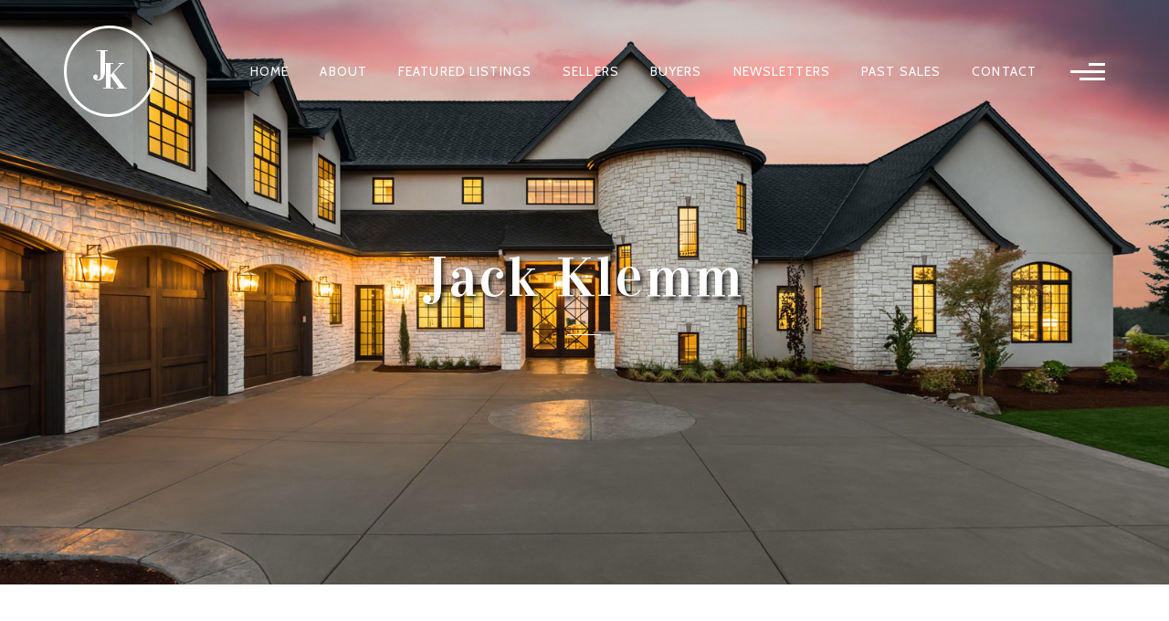

--- FILE ---
content_type: text/html; charset=UTF-8
request_url: https://www.riverislandsre.com/
body_size: 26654
content:
<!DOCTYPE html>
<html lang="en-US">
<head>
	<meta http-equiv="X-UA-Compatible" content="IE=edge" />
	<meta charset="UTF-8" />
	<meta id="viewport-tag" name="viewport" content="width=device-width, initial-scale=1"/>
	
	<link rel="pingback" href="https://www.riverislandsre.com/xmlrpc.php" />
	<meta name='robots' content='index, follow, max-image-preview:large, max-snippet:-1, max-video-preview:-1' />
	<style>img:is([sizes="auto" i], [sizes^="auto," i]) { contain-intrinsic-size: 3000px 1500px }</style>
	<link rel="apple-touch-icon" sizes="180x180" href="https://www.riverislandsre.com/wp-content/themes/agentpro-element/favicons/apple-touch-icon.png">
<link rel="icon" type="image/png" sizes="32x32" href="https://www.riverislandsre.com/wp-content/themes/agentpro-element/favicons/favicon-32x32.png">
<link rel="icon" type="image/png" sizes="16x16" href="https://www.riverislandsre.com/wp-content/themes/agentpro-element/favicons/favicon-16x16.png">
<link rel="manifest" href="https://www.riverislandsre.com/wp-content/themes/agentpro-element/favicons/site.webmanifest">
<link rel="mask-icon" href="https://www.riverislandsre.com/wp-content/themes/agentpro-element/favicons/safari-pinned-tab.svg" color="#660033">
<link rel="shortcut icon" href="https://www.riverislandsre.com/wp-content/themes/agentpro-element/favicons/favicon.ico">
<meta name="msapplication-TileColor" content="#660033">
<meta name="msapplication-config" content="https://www.riverislandsre.com/wp-content/themes/agentpro-element/favicons/browserconfig.xml">
<meta name="theme-color" content="#660033"><meta name="msvalidate.01" content="8FFEC6C72C30A3F255BE170636BE0C95" />
<meta name="google-site-verification" content="aQDIHJhIJ8pjWh8bg1Dz2qRklNywG-GcQa3qUIimQLk" />

	<!-- This site is optimized with the Yoast SEO plugin v24.2 - https://yoast.com/wordpress/plugins/seo/ -->
	<title>Jack Klemm: River Islands Real Estate</title>
	<meta name="description" content="Real estate is my passion. The joy of seeing my clients goals being obtained by helping them is extremely rewarding. Call now at 209.321.1094" />
	<link rel="canonical" href="https://www.riverislandsre.com/" />
	<meta property="og:locale" content="en_US" />
	<meta property="og:type" content="website" />
	<meta property="og:title" content="Jack Klemm&#039;s - River Islands Real Estate" />
	<meta property="og:description" content="Real estate is my passion. The joy of seeing my clients goals being obtained by helping them is extremely rewarding. Call now at 209.321.1094" />
	<meta property="og:url" content="https://www.riverislandsre.com/" />
	<meta property="og:site_name" content="Jack Klemm&#039;s - River Islands Real Estate" />
	<meta property="og:image" content="https://www.riverislandsre.com/wp-content/uploads/2021/05/preview.jpg" />
	<meta property="og:image:width" content="1200" />
	<meta property="og:image:height" content="628" />
	<meta property="og:image:type" content="image/jpeg" />
	<script type="application/ld+json" class="yoast-schema-graph">{"@context":"https://schema.org","@graph":[{"@type":"CollectionPage","@id":"https://www.riverislandsre.com/","url":"https://www.riverislandsre.com/","name":"Jack Klemm: River Islands Real Estate","isPartOf":{"@id":"https://www.riverislandsre.com/#website"},"description":"Real estate is my passion. The joy of seeing my clients goals being obtained by helping them is extremely rewarding. Call now at 209.321.1094","breadcrumb":{"@id":"https://www.riverislandsre.com/#breadcrumb"},"inLanguage":"en-US"},{"@type":"BreadcrumbList","@id":"https://www.riverislandsre.com/#breadcrumb","itemListElement":[{"@type":"ListItem","position":1,"name":"Home"}]},{"@type":"WebSite","@id":"https://www.riverislandsre.com/#website","url":"https://www.riverislandsre.com/","name":"Jack Klemm&#039;s - River Islands Real Estate","description":"Real estate sales, Tracy CA, Mountain House CA, Manteca CA, Lathrop CA, River Islands, CA","potentialAction":[{"@type":"SearchAction","target":{"@type":"EntryPoint","urlTemplate":"https://www.riverislandsre.com/?s={search_term_string}"},"query-input":{"@type":"PropertyValueSpecification","valueRequired":true,"valueName":"search_term_string"}}],"inLanguage":"en-US"}]}</script>
	<!-- / Yoast SEO plugin. -->


<link rel='dns-prefetch' href='//www.idxhome.com' />
<link rel='dns-prefetch' href='//www.riverislandsre.com' />
<link rel='dns-prefetch' href='//resources.agentimage.com' />
<link rel='dns-prefetch' href='//cdnjs.cloudflare.com' />
<link rel='dns-prefetch' href='//cdn.maptiler.com' />
<link rel='dns-prefetch' href='//unpkg.com' />
<link rel='dns-prefetch' href='//fonts.googleapis.com' />
<style>.ai-contact-wrap input.wpcf7-submit,
			    .ai-default-cf7wrap input.wpcf7-submit,
			    .error-forms input.wpcf7-submit {
			      background: #444444 !important;
			      color: #ffffff !important;
			    }
			    
			    .ai-contact-wrap input.wpcf7-submit:hover,
			    .ai-default-cf7wrap input.wpcf7-submit:hover,
			    .error-forms input.wpcf7-submit:hover {
			      background: #444444 !important;
			      color: #ffffff !important;
			    }
					.ai-default-cf7wrap input[type="text"]:focus, 
					.ai-default-cf7wrap input[type="tel"]:focus, 
					.ai-default-cf7wrap input[type="email"]:focus,
					.ai-default-cf7wrap select:focus,
					.ai-default-cf7wrap textarea:focus,
					.error-page-content-wrapper .error-forms input[type=text]:focus, 
					.error-page-content-wrapper .error-forms input[type=email]:focus, 
					.error-page-content-wrapper .error-forms input[type=phone]:focus,
					.error-page-content-wrapper .error-forms textarea:focus{
						border-color: #66afe9;
						outline: 0;
						-webkit-box-shadow: inset 0 1px 1px #66afe9, 0 0 8px #66afe9;
						box-shadow: inset 0 0 1px #66afe9, 0 0 8px #66afe9;
					}</style><link rel='stylesheet' id='ihf-bundle-css-css' href='https://www.idxhome.com/service/resources/dist/wordpress/bundle.css?1768472646955' type='text/css'  />
<link rel='stylesheet' id='lme-css' href='https://www.riverislandsre.com/wp-content/plugins/local-market-explorer/css/client.css' type='text/css' media='all' />
<link rel='stylesheet' id='wp-block-library-css' href='https://www.riverislandsre.com/wp-includes/css/dist/block-library/style.min.css' type='text/css' media='all' />
<style id='classic-theme-styles-inline-css' type='text/css'>
/*! This file is auto-generated */
.wp-block-button__link{color:#fff;background-color:#32373c;border-radius:9999px;box-shadow:none;text-decoration:none;padding:calc(.667em + 2px) calc(1.333em + 2px);font-size:1.125em}.wp-block-file__button{background:#32373c;color:#fff;text-decoration:none}
</style>
<style id='global-styles-inline-css' type='text/css'>
:root{--wp--preset--aspect-ratio--square: 1;--wp--preset--aspect-ratio--4-3: 4/3;--wp--preset--aspect-ratio--3-4: 3/4;--wp--preset--aspect-ratio--3-2: 3/2;--wp--preset--aspect-ratio--2-3: 2/3;--wp--preset--aspect-ratio--16-9: 16/9;--wp--preset--aspect-ratio--9-16: 9/16;--wp--preset--color--black: #000000;--wp--preset--color--cyan-bluish-gray: #abb8c3;--wp--preset--color--white: #ffffff;--wp--preset--color--pale-pink: #f78da7;--wp--preset--color--vivid-red: #cf2e2e;--wp--preset--color--luminous-vivid-orange: #ff6900;--wp--preset--color--luminous-vivid-amber: #fcb900;--wp--preset--color--light-green-cyan: #7bdcb5;--wp--preset--color--vivid-green-cyan: #00d084;--wp--preset--color--pale-cyan-blue: #8ed1fc;--wp--preset--color--vivid-cyan-blue: #0693e3;--wp--preset--color--vivid-purple: #9b51e0;--wp--preset--gradient--vivid-cyan-blue-to-vivid-purple: linear-gradient(135deg,rgba(6,147,227,1) 0%,rgb(155,81,224) 100%);--wp--preset--gradient--light-green-cyan-to-vivid-green-cyan: linear-gradient(135deg,rgb(122,220,180) 0%,rgb(0,208,130) 100%);--wp--preset--gradient--luminous-vivid-amber-to-luminous-vivid-orange: linear-gradient(135deg,rgba(252,185,0,1) 0%,rgba(255,105,0,1) 100%);--wp--preset--gradient--luminous-vivid-orange-to-vivid-red: linear-gradient(135deg,rgba(255,105,0,1) 0%,rgb(207,46,46) 100%);--wp--preset--gradient--very-light-gray-to-cyan-bluish-gray: linear-gradient(135deg,rgb(238,238,238) 0%,rgb(169,184,195) 100%);--wp--preset--gradient--cool-to-warm-spectrum: linear-gradient(135deg,rgb(74,234,220) 0%,rgb(151,120,209) 20%,rgb(207,42,186) 40%,rgb(238,44,130) 60%,rgb(251,105,98) 80%,rgb(254,248,76) 100%);--wp--preset--gradient--blush-light-purple: linear-gradient(135deg,rgb(255,206,236) 0%,rgb(152,150,240) 100%);--wp--preset--gradient--blush-bordeaux: linear-gradient(135deg,rgb(254,205,165) 0%,rgb(254,45,45) 50%,rgb(107,0,62) 100%);--wp--preset--gradient--luminous-dusk: linear-gradient(135deg,rgb(255,203,112) 0%,rgb(199,81,192) 50%,rgb(65,88,208) 100%);--wp--preset--gradient--pale-ocean: linear-gradient(135deg,rgb(255,245,203) 0%,rgb(182,227,212) 50%,rgb(51,167,181) 100%);--wp--preset--gradient--electric-grass: linear-gradient(135deg,rgb(202,248,128) 0%,rgb(113,206,126) 100%);--wp--preset--gradient--midnight: linear-gradient(135deg,rgb(2,3,129) 0%,rgb(40,116,252) 100%);--wp--preset--font-size--small: 13px;--wp--preset--font-size--medium: 20px;--wp--preset--font-size--large: 36px;--wp--preset--font-size--x-large: 42px;--wp--preset--spacing--20: 0.44rem;--wp--preset--spacing--30: 0.67rem;--wp--preset--spacing--40: 1rem;--wp--preset--spacing--50: 1.5rem;--wp--preset--spacing--60: 2.25rem;--wp--preset--spacing--70: 3.38rem;--wp--preset--spacing--80: 5.06rem;--wp--preset--shadow--natural: 6px 6px 9px rgba(0, 0, 0, 0.2);--wp--preset--shadow--deep: 12px 12px 50px rgba(0, 0, 0, 0.4);--wp--preset--shadow--sharp: 6px 6px 0px rgba(0, 0, 0, 0.2);--wp--preset--shadow--outlined: 6px 6px 0px -3px rgba(255, 255, 255, 1), 6px 6px rgba(0, 0, 0, 1);--wp--preset--shadow--crisp: 6px 6px 0px rgba(0, 0, 0, 1);}:where(.is-layout-flex){gap: 0.5em;}:where(.is-layout-grid){gap: 0.5em;}body .is-layout-flex{display: flex;}.is-layout-flex{flex-wrap: wrap;align-items: center;}.is-layout-flex > :is(*, div){margin: 0;}body .is-layout-grid{display: grid;}.is-layout-grid > :is(*, div){margin: 0;}:where(.wp-block-columns.is-layout-flex){gap: 2em;}:where(.wp-block-columns.is-layout-grid){gap: 2em;}:where(.wp-block-post-template.is-layout-flex){gap: 1.25em;}:where(.wp-block-post-template.is-layout-grid){gap: 1.25em;}.has-black-color{color: var(--wp--preset--color--black) !important;}.has-cyan-bluish-gray-color{color: var(--wp--preset--color--cyan-bluish-gray) !important;}.has-white-color{color: var(--wp--preset--color--white) !important;}.has-pale-pink-color{color: var(--wp--preset--color--pale-pink) !important;}.has-vivid-red-color{color: var(--wp--preset--color--vivid-red) !important;}.has-luminous-vivid-orange-color{color: var(--wp--preset--color--luminous-vivid-orange) !important;}.has-luminous-vivid-amber-color{color: var(--wp--preset--color--luminous-vivid-amber) !important;}.has-light-green-cyan-color{color: var(--wp--preset--color--light-green-cyan) !important;}.has-vivid-green-cyan-color{color: var(--wp--preset--color--vivid-green-cyan) !important;}.has-pale-cyan-blue-color{color: var(--wp--preset--color--pale-cyan-blue) !important;}.has-vivid-cyan-blue-color{color: var(--wp--preset--color--vivid-cyan-blue) !important;}.has-vivid-purple-color{color: var(--wp--preset--color--vivid-purple) !important;}.has-black-background-color{background-color: var(--wp--preset--color--black) !important;}.has-cyan-bluish-gray-background-color{background-color: var(--wp--preset--color--cyan-bluish-gray) !important;}.has-white-background-color{background-color: var(--wp--preset--color--white) !important;}.has-pale-pink-background-color{background-color: var(--wp--preset--color--pale-pink) !important;}.has-vivid-red-background-color{background-color: var(--wp--preset--color--vivid-red) !important;}.has-luminous-vivid-orange-background-color{background-color: var(--wp--preset--color--luminous-vivid-orange) !important;}.has-luminous-vivid-amber-background-color{background-color: var(--wp--preset--color--luminous-vivid-amber) !important;}.has-light-green-cyan-background-color{background-color: var(--wp--preset--color--light-green-cyan) !important;}.has-vivid-green-cyan-background-color{background-color: var(--wp--preset--color--vivid-green-cyan) !important;}.has-pale-cyan-blue-background-color{background-color: var(--wp--preset--color--pale-cyan-blue) !important;}.has-vivid-cyan-blue-background-color{background-color: var(--wp--preset--color--vivid-cyan-blue) !important;}.has-vivid-purple-background-color{background-color: var(--wp--preset--color--vivid-purple) !important;}.has-black-border-color{border-color: var(--wp--preset--color--black) !important;}.has-cyan-bluish-gray-border-color{border-color: var(--wp--preset--color--cyan-bluish-gray) !important;}.has-white-border-color{border-color: var(--wp--preset--color--white) !important;}.has-pale-pink-border-color{border-color: var(--wp--preset--color--pale-pink) !important;}.has-vivid-red-border-color{border-color: var(--wp--preset--color--vivid-red) !important;}.has-luminous-vivid-orange-border-color{border-color: var(--wp--preset--color--luminous-vivid-orange) !important;}.has-luminous-vivid-amber-border-color{border-color: var(--wp--preset--color--luminous-vivid-amber) !important;}.has-light-green-cyan-border-color{border-color: var(--wp--preset--color--light-green-cyan) !important;}.has-vivid-green-cyan-border-color{border-color: var(--wp--preset--color--vivid-green-cyan) !important;}.has-pale-cyan-blue-border-color{border-color: var(--wp--preset--color--pale-cyan-blue) !important;}.has-vivid-cyan-blue-border-color{border-color: var(--wp--preset--color--vivid-cyan-blue) !important;}.has-vivid-purple-border-color{border-color: var(--wp--preset--color--vivid-purple) !important;}.has-vivid-cyan-blue-to-vivid-purple-gradient-background{background: var(--wp--preset--gradient--vivid-cyan-blue-to-vivid-purple) !important;}.has-light-green-cyan-to-vivid-green-cyan-gradient-background{background: var(--wp--preset--gradient--light-green-cyan-to-vivid-green-cyan) !important;}.has-luminous-vivid-amber-to-luminous-vivid-orange-gradient-background{background: var(--wp--preset--gradient--luminous-vivid-amber-to-luminous-vivid-orange) !important;}.has-luminous-vivid-orange-to-vivid-red-gradient-background{background: var(--wp--preset--gradient--luminous-vivid-orange-to-vivid-red) !important;}.has-very-light-gray-to-cyan-bluish-gray-gradient-background{background: var(--wp--preset--gradient--very-light-gray-to-cyan-bluish-gray) !important;}.has-cool-to-warm-spectrum-gradient-background{background: var(--wp--preset--gradient--cool-to-warm-spectrum) !important;}.has-blush-light-purple-gradient-background{background: var(--wp--preset--gradient--blush-light-purple) !important;}.has-blush-bordeaux-gradient-background{background: var(--wp--preset--gradient--blush-bordeaux) !important;}.has-luminous-dusk-gradient-background{background: var(--wp--preset--gradient--luminous-dusk) !important;}.has-pale-ocean-gradient-background{background: var(--wp--preset--gradient--pale-ocean) !important;}.has-electric-grass-gradient-background{background: var(--wp--preset--gradient--electric-grass) !important;}.has-midnight-gradient-background{background: var(--wp--preset--gradient--midnight) !important;}.has-small-font-size{font-size: var(--wp--preset--font-size--small) !important;}.has-medium-font-size{font-size: var(--wp--preset--font-size--medium) !important;}.has-large-font-size{font-size: var(--wp--preset--font-size--large) !important;}.has-x-large-font-size{font-size: var(--wp--preset--font-size--x-large) !important;}
:where(.wp-block-post-template.is-layout-flex){gap: 1.25em;}:where(.wp-block-post-template.is-layout-grid){gap: 1.25em;}
:where(.wp-block-columns.is-layout-flex){gap: 2em;}:where(.wp-block-columns.is-layout-grid){gap: 2em;}
:root :where(.wp-block-pullquote){font-size: 1.5em;line-height: 1.6;}
</style>
<link rel='stylesheet' id='agentimage-font-css' href='https://resources.agentimage.com/font-icons/agentimage.font.icons.css' type='text/css' media='' />
<link rel='stylesheet' id='aios-starter-theme-bootstrap-css' href='https://resources.agentimage.com/bootstrap/bootstrap.min.css' type='text/css' media='all' />
<link rel='stylesheet' id='aios-starter-theme-popup-style-css' href='https://resources.agentimage.com/libraries/css/aios-popup.min.css' type='text/css' media='all' />
<link rel='stylesheet' id='aios-initial-setup-frontend-style-css' href='https://resources.agentimage.com/libraries/css/frontend.min.css' type='text/css' media='all' />
<link rel='stylesheet' id='aios-animate-style-css' href='https://resources.agentimage.com/libraries/css/animate.min.css' type='text/css' media='all' />
<link rel='stylesheet' id='aios-slick-style-css' href='https://resources.agentimage.com/libraries/css/slick.min.css' type='text/css' media='all' />
<link rel='stylesheet' id='aios-video-plyr-css' href='https://resources.agentimage.com/libraries/css/plyr.min.css' type='text/css' media='all' />
<link rel='stylesheet' id='aios-initial-setup-ihf-location-field-bleeding-css' href='https://www.riverislandsre.com/wp-content/plugins/aios-initial-setup/app/modules/ihf-fix-location-field-bleeding/css/aios-initial-setup-ihf-fix-location-field-bleeding.css' type='text/css' media='all' />
<link rel='stylesheet' id='aios-maptiler-leaflet-css' href='https://cdnjs.cloudflare.com/ajax/libs/leaflet/1.0.3/leaflet.css' type='text/css' media='all' />
<link rel='stylesheet' id='aios-maptiler-mapbox-css' href='https://cdn.maptiler.com/mapbox-gl-js/v0.53.0/mapbox-gl.css' type='text/css' media='all' />
<link rel='stylesheet' id='aios-maptiler-leaflet-fullscreen-css' href='https://resources.agentimage.com/libraries/leaflet/leaflet-fullscreen.min.css' type='text/css' media='all' />
<link rel='stylesheet' id='roadmaps_style_old-css' href='https://www.riverislandsre.com/wp-content/plugins/aios-roadmaps/resources/css/frontend.min.css' type='text/css' media='all' />
<link rel='stylesheet' id='contact-form-7-css' href='https://www.riverislandsre.com/wp-content/plugins/contact-form-7/includes/css/styles.css' type='text/css' media='all' />
<link rel='stylesheet' id='aios-starter-theme-style-css' href='https://www.riverislandsre.com/wp-content/themes/aios-starter-theme/style.css' type='text/css' media='all' />
<link rel='stylesheet' id='aios-starter-theme-child-style-css' href='https://www.riverislandsre.com/wp-content/themes/agentpro-element/style.css' type='text/css' media='all' />
<link rel='stylesheet' id='aios-starter-theme-child-style-media-queries-css' href='https://www.riverislandsre.com/wp-content/themes/agentpro-element/style-media-queries.css' type='text/css' media='all' />
<link crossorigin="anonymous" rel='stylesheet' id='google-roboto-css' href='https://fonts.googleapis.com/css2?family=Roboto%3Aital%2Cwght%400%2C300%3B0%2C400%3B0%2C500%3B0%2C700%3B0%2C900%3B1%2C300%3B1%2C400%3B1%2C500%3B1%2C700%3B1%2C900&#038;display=swap' type='text/css' media='all' />
<link crossorigin="anonymous" rel='stylesheet' id='google-Parisienne-css' href='https://fonts.googleapis.com/css2?family=Parisienne&#038;display=swap' type='text/css' media='all' />
<link crossorigin="anonymous" rel='stylesheet' id='google-Anton-css' href='https://fonts.googleapis.com/css2?family=Anton&#038;display=swap' type='text/css' media='all' />
<link crossorigin="anonymous" rel='stylesheet' id='google-Abril-css' href='https://fonts.googleapis.com/css2?family=Abril+Fatface&#038;display=swap' type='text/css' media='all' />
<link crossorigin="anonymous" rel='stylesheet' id='google-Kaushan-css' href='https://fonts.googleapis.com/css2?family=Kaushan+Script&#038;display=swap' type='text/css' media='all' />
<link crossorigin="anonymous" rel='stylesheet' id='google-Vidaloka-css' href='https://fonts.googleapis.com/css2?family=Vidaloka&#038;display=swap' type='text/css' media='all' />
<link crossorigin="anonymous" rel='stylesheet' id='google-Herr-Von-css' href='https://fonts.googleapis.com/css2?family=Herr+Von+Muellerhoff&#038;display=swap' type='text/css' media='all' />
<link crossorigin="anonymous" rel='stylesheet' id='google-Monsieur-css' href='https://fonts.googleapis.com/css2?family=Monsieur+La+Doulaise&#038;display=swap' type='text/css' media='all' />
<link crossorigin="anonymous" rel='stylesheet' id='aios-starter-theme-concatenated-google-fonts-css' href='https://fonts.googleapis.com/css?family=Open+Sans%3A300italic%2C400italic%2C600italic%2C300%2C400%2C600%7CNoto+Serif%3A400%2C400i%2C700%2C700i%7CCabin%3A400%2C400i%2C500%2C500i%2C600%2C600i%2C700%2C700i%7CNunito%3A300%2C400%2C600%2C700' type='text/css' media='all' />
<link rel='stylesheet' id='aios-ihf-template-global-css' href='https://www.riverislandsre.com/wp-content/themes/agentpro-element/modules/aios-ihf-template/assets/css/frontend-style.css' type='text/css' media='all' />
<link crossorigin="anonymous" rel='stylesheet' id='aios-virtual-page-font-css' href='https://fonts.googleapis.com/css?family=Raleway%3A400%2C500%2C600%2C700%2C800%2C900&#038;display=swap' type='text/css' media='all' />
<link rel='stylesheet' id='aios-virtual-page-aios-installation-css' href='https://www.riverislandsre.com/wp-content/themes/agentpro-element/install/virtual-page/css/virtual-page.css' type='text/css' media='all' />
<link rel='stylesheet' id='jquery-ui-smoothness-css' href='https://www.riverislandsre.com/wp-content/plugins/contact-form-7/includes/js/jquery-ui/themes/smoothness/jquery-ui.min.css' type='text/css' media='screen' />
<link rel='stylesheet' id='aios-mobile-header-main-css' href='https://www.riverislandsre.com/wp-content/plugins/aios-initial-setup/app/widgets/mobile-header/views/lib/css/style.css' type='text/css' media='all' />
<link rel='stylesheet' id='aios-mobile-header-theme-header3a-css' href='https://www.riverislandsre.com/wp-content/plugins/aios-initial-setup/app/widgets/mobile-header/views/frontend/header3a/css/style.css' type='text/css' media='all' />
<script type="text/javascript" src="https://resources.agentimage.com/libraries/jquery/jquery-1.12.4-wp.js" id="jquery-core-js"></script>
<script type="text/javascript" src="https://resources.agentimage.com/libraries/jquery-migrate/jquery-migrate-1.4.1-wp.js" id="jquery-migrate-js"></script>
<script type="text/javascript" src="https://www.idxhome.com/service/resources/dist/wordpress/bundle.js?1768472646955" id="ihf-bundle-js-js"></script>
<script type="text/javascript" src="https://resources.agentimage.com/libraries/js/bowser-scripts.js" id="aios-starter-theme-bowser-js"></script>
<script type="text/javascript" src="https://resources.agentimage.com/libraries/js/browser-selector.min.js" id="aios-starter-theme-crossbrowserselector-js"></script>
<script type="text/javascript" src="https://resources.agentimage.com/libraries/js/placeholders.min.js" id="aios-starter-theme-placeholder-js"></script>
<script type="text/javascript" async src="https://resources.agentimage.com/libraries/js/lazysizes.min.js" id="aios-lazysizes-js"></script>
<script type="text/javascript" src="https://resources.agentimage.com/bootstrap/bootstrap.min.js" id="aios-starter-theme-bootstrap-js-js"></script>
<script type="text/javascript" src="https://resources.agentimage.com/libraries/js/jquery.nav-tab-double-tap.min.js" id="aios-nav-double-tap-js"></script>
<script type="text/javascript" src="https://resources.agentimage.com/libraries/js/aios-popup.min.js" id="aios-starter-theme-popup-js"></script>
<script type="text/javascript" src="https://resources.agentimage.com/libraries/js/aios-default-libraries.min.js" id="aios-default-functions-js"></script>
<script type="text/javascript" src="https://resources.agentimage.com/libraries/js/aios-initial-setup-frontend.min.js" id="aios-initial-setup-frontend-scripts-js"></script>
<script type="text/javascript" src="https://resources.agentimage.com/libraries/js/jquery.chain-height.min.js" id="aios-chain-height-script-js"></script>
<script type="text/javascript" src="https://resources.agentimage.com/libraries/js/jquery.elementpeek.min.js" id="aios-elementpeek-script-js"></script>
<script type="text/javascript" src="https://resources.agentimage.com/libraries/js/slick.min.js" id="aios-slick-script-js"></script>
<script type="text/javascript" src="https://resources.agentimage.com/libraries/js/aios-split-nav.min.js" id="aios-splitNav-script-js"></script>
<script type="text/javascript" src="https://resources.agentimage.com/libraries/js/plyr.js" id="aios-video-plyr-js"></script>
<script type="text/javascript" src="https://www.riverislandsre.com/wp-content/plugins/aios-initial-setup/app/modules/contact-form-7-fix-date-field/js/contact-form7-normalize-date-field.js" id="aios-initial-setup-cf7-fix-date-field-js"></script>
<script type="text/javascript" src="https://www.riverislandsre.com/wp-content/plugins/aios-initial-setup/app/modules/contact-form-7-floating-tooltip-fix/js/contact-form7-floating-tooltip-fix.js" id="aios-initial-setup-cf7-floating-tooltip-fix-js"></script>
<script type="text/javascript" src="https://cdnjs.cloudflare.com/ajax/libs/leaflet/1.0.3/leaflet.js" id="aios-maptiler-leaflet-js"></script>
<script type="text/javascript" src="https://cdn.maptiler.com/mapbox-gl-js/v0.53.0/mapbox-gl.js" id="aios-maptiler-mapbox-js"></script>
<script type="text/javascript" src="https://cdn.maptiler.com/mapbox-gl-leaflet/latest/leaflet-mapbox-gl.js" id="aios-maptiler-leaflet-mapbox-js"></script>
<script type="text/javascript" src="https://resources.agentimage.com/libraries/leaflet/leaflet-fullscreen.min.js" id="aios-maptiler-leaflet-fullscreen-js"></script>
<script type="text/javascript" src="https://unpkg.com/leaflet-geosearch@2.2.0/dist/bundle.min.js" id="aios-leaflets-build-js"></script>
<script type="text/javascript" src="https://resources.agentimage.com/libraries/js/global.min.js" id="aios-starter-theme-global-js"></script>
<script type="text/javascript" src="https://www.riverislandsre.com/wp-content/themes/agentpro-element/js/scripts.js" id="aios-starter-theme-child-script-js"></script>
<script type="text/javascript" src="https://www.riverislandsre.com/wp-content/themes/agentpro-element/install/virtual-page/js/virtual-page.js" id="aios-virtual-page-aios-installation-js"></script>
<script type="application/ld+json">{
    "@context": "https:\/\/schema.org",
    "@graph": [
        [
            [
                {
                    "@type": "SiteNavigationElement",
                    "name": "Home",
                    "url": "https:\/\/www.riverislandsre.com\/"
                },
                {
                    "@type": "SiteNavigationElement",
                    "name": "About",
                    "url": "https:\/\/www.riverislandsre.com\/about\/"
                },
                {
                    "@type": "SiteNavigationElement",
                    "name": "Featured Listings",
                    "url": "https:\/\/www.riverislandsre.com\/featured-listings\/"
                },
                {
                    "@type": "SiteNavigationElement",
                    "name": "Sellers",
                    "url": "https:\/\/www.riverislandsre.com\/i-want-a-free-cmv\/"
                },
                {
                    "@type": "SiteNavigationElement",
                    "name": "I Want a FREE CMV",
                    "url": "https:\/\/www.riverislandsre.com\/i-want-a-free-cmv\/"
                },
                {
                    "@type": "SiteNavigationElement",
                    "name": "I Want a FREE Show-Ready Consultation",
                    "url": "https:\/\/www.riverislandsre.com\/i-want-a-free-show-ready-consultation\/"
                },
                {
                    "@type": "SiteNavigationElement",
                    "name": "I Want to Sell My Property",
                    "url": "https:\/\/www.riverislandsre.com\/i-want-to-sell-my-property\/"
                },
                {
                    "@type": "SiteNavigationElement",
                    "name": "Buyers",
                    "url": "https:\/\/www.riverislandsre.com\/find-me-a-home\/"
                },
                {
                    "@type": "SiteNavigationElement",
                    "name": "Find Me a Home",
                    "url": "https:\/\/www.riverislandsre.com\/find-me-a-home\/"
                },
                {
                    "@type": "SiteNavigationElement",
                    "name": "Find Me An Investment Property",
                    "url": "https:\/\/www.riverislandsre.com\/find-me-an-investment-property\/"
                },
                {
                    "@type": "SiteNavigationElement",
                    "name": "Newsletters",
                    "url": "https:\/\/www.riverislandsre.com\/#"
                },
                {
                    "@type": "SiteNavigationElement",
                    "name": "Newsletter Delivery Preference &#038; Sign Up",
                    "url": "https:\/\/www.riverislandsre.com\/delivery-preference\/"
                },
                {
                    "@type": "SiteNavigationElement",
                    "name": "2026",
                    "url": "https:\/\/#2026"
                },
                {
                    "@type": "SiteNavigationElement",
                    "name": "January 2026",
                    "url": "https:\/\/www.riverislandsre.com\/january-2026\/"
                },
                {
                    "@type": "SiteNavigationElement",
                    "name": "2025",
                    "url": "https:\/\/#2025"
                },
                {
                    "@type": "SiteNavigationElement",
                    "name": "December 2025",
                    "url": "https:\/\/www.riverislandsre.com\/december-2025\/"
                },
                {
                    "@type": "SiteNavigationElement",
                    "name": "November 2025",
                    "url": "https:\/\/www.riverislandsre.com\/november-2025\/"
                },
                {
                    "@type": "SiteNavigationElement",
                    "name": "October 2025",
                    "url": "https:\/\/www.riverislandsre.com\/october-2025\/"
                },
                {
                    "@type": "SiteNavigationElement",
                    "name": "September 2025",
                    "url": "https:\/\/www.riverislandsre.com\/september-2025\/"
                },
                {
                    "@type": "SiteNavigationElement",
                    "name": "August 2025",
                    "url": "https:\/\/www.riverislandsre.com\/august-2025\/"
                },
                {
                    "@type": "SiteNavigationElement",
                    "name": "July 2025",
                    "url": "https:\/\/www.riverislandsre.com\/july-2025\/"
                },
                {
                    "@type": "SiteNavigationElement",
                    "name": "June 2025",
                    "url": "https:\/\/www.riverislandsre.com\/june-2025\/"
                },
                {
                    "@type": "SiteNavigationElement",
                    "name": "May 2025",
                    "url": "https:\/\/www.riverislandsre.com\/may-2025\/"
                },
                {
                    "@type": "SiteNavigationElement",
                    "name": "April 2025",
                    "url": "https:\/\/www.riverislandsre.com\/april-2025\/"
                },
                {
                    "@type": "SiteNavigationElement",
                    "name": "March 2025",
                    "url": "https:\/\/www.riverislandsre.com\/march-2025\/"
                },
                {
                    "@type": "SiteNavigationElement",
                    "name": "February 2025",
                    "url": "https:\/\/www.riverislandsre.com\/february-2025\/"
                },
                {
                    "@type": "SiteNavigationElement",
                    "name": "January 2025",
                    "url": "https:\/\/www.riverislandsre.com\/january-2025\/"
                },
                {
                    "@type": "SiteNavigationElement",
                    "name": "2024",
                    "url": "https:\/\/#2024"
                },
                {
                    "@type": "SiteNavigationElement",
                    "name": "December 2024",
                    "url": "https:\/\/www.riverislandsre.com\/december-2024\/"
                },
                {
                    "@type": "SiteNavigationElement",
                    "name": "November 2024",
                    "url": "https:\/\/www.riverislandsre.com\/november-2024\/"
                },
                {
                    "@type": "SiteNavigationElement",
                    "name": "October 2024",
                    "url": "https:\/\/www.riverislandsre.com\/october-2024\/"
                },
                {
                    "@type": "SiteNavigationElement",
                    "name": "September 2024",
                    "url": "https:\/\/www.riverislandsre.com\/september-2024\/"
                },
                {
                    "@type": "SiteNavigationElement",
                    "name": "August 2024",
                    "url": "https:\/\/www.riverislandsre.com\/august-2024\/"
                },
                {
                    "@type": "SiteNavigationElement",
                    "name": "July 2024",
                    "url": "https:\/\/www.riverislandsre.com\/july-2024\/"
                },
                {
                    "@type": "SiteNavigationElement",
                    "name": "June 2024",
                    "url": "https:\/\/www.riverislandsre.com\/june-2024\/"
                },
                {
                    "@type": "SiteNavigationElement",
                    "name": "May 2024",
                    "url": "https:\/\/www.riverislandsre.com\/may-2024\/"
                },
                {
                    "@type": "SiteNavigationElement",
                    "name": "April 2024",
                    "url": "https:\/\/www.riverislandsre.com\/april-2024\/"
                },
                {
                    "@type": "SiteNavigationElement",
                    "name": "March 2024",
                    "url": "https:\/\/www.riverislandsre.com\/march-2024\/"
                },
                {
                    "@type": "SiteNavigationElement",
                    "name": "February 2024",
                    "url": "https:\/\/www.riverislandsre.com\/february-2024\/"
                },
                {
                    "@type": "SiteNavigationElement",
                    "name": "January 2024",
                    "url": "https:\/\/www.riverislandsre.com\/january-2024\/"
                },
                {
                    "@type": "SiteNavigationElement",
                    "name": "2023",
                    "url": "https:\/\/#2023"
                },
                {
                    "@type": "SiteNavigationElement",
                    "name": "December 2023",
                    "url": "https:\/\/www.riverislandsre.com\/234107-2\/"
                },
                {
                    "@type": "SiteNavigationElement",
                    "name": "November 2023",
                    "url": "https:\/\/www.riverislandsre.com\/november-2023\/"
                },
                {
                    "@type": "SiteNavigationElement",
                    "name": "October 2023",
                    "url": "https:\/\/www.riverislandsre.com\/october-2023\/"
                },
                {
                    "@type": "SiteNavigationElement",
                    "name": "September 2023",
                    "url": "https:\/\/www.riverislandsre.com\/september-2023\/"
                },
                {
                    "@type": "SiteNavigationElement",
                    "name": "August 2023",
                    "url": "https:\/\/www.riverislandsre.com\/august-2023\/"
                },
                {
                    "@type": "SiteNavigationElement",
                    "name": "July 2023",
                    "url": "https:\/\/www.riverislandsre.com\/july-2023\/"
                },
                {
                    "@type": "SiteNavigationElement",
                    "name": "June 2023",
                    "url": "https:\/\/www.riverislandsre.com\/june-2023\/"
                },
                {
                    "@type": "SiteNavigationElement",
                    "name": "May 2023",
                    "url": "https:\/\/www.riverislandsre.com\/may-2023\/"
                },
                {
                    "@type": "SiteNavigationElement",
                    "name": "April 2023",
                    "url": "https:\/\/www.riverislandsre.com\/april-2023\/"
                },
                {
                    "@type": "SiteNavigationElement",
                    "name": "March 2023",
                    "url": "https:\/\/www.riverislandsre.com\/march-2023\/"
                },
                {
                    "@type": "SiteNavigationElement",
                    "name": "February 2023",
                    "url": "https:\/\/www.riverislandsre.com\/february-2023\/"
                },
                {
                    "@type": "SiteNavigationElement",
                    "name": "January 2023",
                    "url": "https:\/\/www.riverislandsre.com\/january-2023\/"
                },
                {
                    "@type": "SiteNavigationElement",
                    "name": "2022",
                    "url": "http:\/\/#2022"
                },
                {
                    "@type": "SiteNavigationElement",
                    "name": "December 2022",
                    "url": "https:\/\/www.riverislandsre.com\/december-2022\/"
                },
                {
                    "@type": "SiteNavigationElement",
                    "name": "November 2022",
                    "url": "https:\/\/www.riverislandsre.com\/november-2022\/"
                },
                {
                    "@type": "SiteNavigationElement",
                    "name": "October 2022",
                    "url": "https:\/\/www.riverislandsre.com\/october-2022\/"
                },
                {
                    "@type": "SiteNavigationElement",
                    "name": "September 2022",
                    "url": "https:\/\/www.riverislandsre.com\/september-2022\/"
                },
                {
                    "@type": "SiteNavigationElement",
                    "name": "August 2022",
                    "url": "https:\/\/www.riverislandsre.com\/august-2022\/"
                },
                {
                    "@type": "SiteNavigationElement",
                    "name": "July 2022",
                    "url": "https:\/\/www.riverislandsre.com\/jul-2022\/"
                },
                {
                    "@type": "SiteNavigationElement",
                    "name": "June 2022",
                    "url": "https:\/\/www.riverislandsre.com\/june-2022\/"
                },
                {
                    "@type": "SiteNavigationElement",
                    "name": "May 2022",
                    "url": "https:\/\/www.riverislandsre.com\/may-2022\/"
                },
                {
                    "@type": "SiteNavigationElement",
                    "name": "April 2022",
                    "url": "https:\/\/www.riverislandsre.com\/april-2022\/"
                },
                {
                    "@type": "SiteNavigationElement",
                    "name": "March 2022",
                    "url": "https:\/\/www.riverislandsre.com\/march-2022\/"
                },
                {
                    "@type": "SiteNavigationElement",
                    "name": "February 2022",
                    "url": "https:\/\/www.riverislandsre.com\/february-2022\/"
                },
                {
                    "@type": "SiteNavigationElement",
                    "name": "January 2022",
                    "url": "https:\/\/www.riverislandsre.com\/january-2022\/"
                },
                {
                    "@type": "SiteNavigationElement",
                    "name": "2021",
                    "url": "https:\/\/www.riverislandsre.com\/january-2021\/"
                },
                {
                    "@type": "SiteNavigationElement",
                    "name": "December 2021",
                    "url": "https:\/\/www.riverislandsre.com\/december-2021\/"
                },
                {
                    "@type": "SiteNavigationElement",
                    "name": "November 2021",
                    "url": "https:\/\/www.riverislandsre.com\/november-2021\/"
                },
                {
                    "@type": "SiteNavigationElement",
                    "name": "October 2021",
                    "url": "https:\/\/www.riverislandsre.com\/october-2021\/"
                },
                {
                    "@type": "SiteNavigationElement",
                    "name": "September 2021",
                    "url": "https:\/\/www.riverislandsre.com\/september-2021\/"
                },
                {
                    "@type": "SiteNavigationElement",
                    "name": "August 2021",
                    "url": "https:\/\/www.riverislandsre.com\/august-2021\/"
                },
                {
                    "@type": "SiteNavigationElement",
                    "name": "July 2021",
                    "url": "https:\/\/www.riverislandsre.com\/july-2021\/"
                },
                {
                    "@type": "SiteNavigationElement",
                    "name": "June 2021",
                    "url": "https:\/\/www.riverislandsre.com\/june-2021\/"
                },
                {
                    "@type": "SiteNavigationElement",
                    "name": "May 2021",
                    "url": "https:\/\/www.riverislandsre.com\/may-2021\/"
                },
                {
                    "@type": "SiteNavigationElement",
                    "name": "April 2021",
                    "url": "https:\/\/www.riverislandsre.com\/april-2021\/"
                },
                {
                    "@type": "SiteNavigationElement",
                    "name": "March 2021",
                    "url": "https:\/\/www.riverislandsre.com\/march-2021\/"
                },
                {
                    "@type": "SiteNavigationElement",
                    "name": "February 2021",
                    "url": "https:\/\/www.riverislandsre.com\/february-2021\/"
                },
                {
                    "@type": "SiteNavigationElement",
                    "name": "January 2021",
                    "url": "https:\/\/www.riverislandsre.com\/january-2021\/"
                },
                {
                    "@type": "SiteNavigationElement",
                    "name": "2020",
                    "url": "https:\/\/www.riverislandsre.com\/january-2020\/"
                },
                {
                    "@type": "SiteNavigationElement",
                    "name": "December 2020",
                    "url": "https:\/\/www.riverislandsre.com\/december-2020\/"
                },
                {
                    "@type": "SiteNavigationElement",
                    "name": "November 2020",
                    "url": "https:\/\/www.riverislandsre.com\/november-2020\/"
                },
                {
                    "@type": "SiteNavigationElement",
                    "name": "October 2020",
                    "url": "https:\/\/www.riverislandsre.com\/october-2020\/"
                },
                {
                    "@type": "SiteNavigationElement",
                    "name": "September 2020",
                    "url": "https:\/\/www.riverislandsre.com\/september-2020\/"
                },
                {
                    "@type": "SiteNavigationElement",
                    "name": "August 2020",
                    "url": "https:\/\/www.riverislandsre.com\/august-2020\/"
                },
                {
                    "@type": "SiteNavigationElement",
                    "name": "July 2020",
                    "url": "https:\/\/www.riverislandsre.com\/july-2020\/"
                },
                {
                    "@type": "SiteNavigationElement",
                    "name": "June 2020",
                    "url": "https:\/\/www.riverislandsre.com\/june-2020\/"
                },
                {
                    "@type": "SiteNavigationElement",
                    "name": "May 2020",
                    "url": "https:\/\/www.riverislandsre.com\/may-2020\/"
                },
                {
                    "@type": "SiteNavigationElement",
                    "name": "April 2020",
                    "url": "https:\/\/www.riverislandsre.com\/april-2020\/"
                },
                {
                    "@type": "SiteNavigationElement",
                    "name": "March 2020",
                    "url": "https:\/\/www.riverislandsre.com\/march-2020\/"
                },
                {
                    "@type": "SiteNavigationElement",
                    "name": "February 2020",
                    "url": "https:\/\/www.riverislandsre.com\/february-2020\/"
                },
                {
                    "@type": "SiteNavigationElement",
                    "name": "January 2020",
                    "url": "https:\/\/www.riverislandsre.com\/january-2020\/"
                },
                {
                    "@type": "SiteNavigationElement",
                    "name": "2019",
                    "url": "https:\/\/www.riverislandsre.com\/november-2019"
                },
                {
                    "@type": "SiteNavigationElement",
                    "name": "November 2019",
                    "url": "https:\/\/www.riverislandsre.com\/november-2019\/"
                },
                {
                    "@type": "SiteNavigationElement",
                    "name": "October 2019",
                    "url": "https:\/\/www.riverislandsre.com\/october-2019\/"
                },
                {
                    "@type": "SiteNavigationElement",
                    "name": "September 2019",
                    "url": "https:\/\/www.riverislandsre.com\/september-2019\/"
                },
                {
                    "@type": "SiteNavigationElement",
                    "name": "August 2019",
                    "url": "https:\/\/www.riverislandsre.com\/august-2019\/"
                },
                {
                    "@type": "SiteNavigationElement",
                    "name": "July 2019",
                    "url": "https:\/\/www.riverislandsre.com\/july-2019\/"
                },
                {
                    "@type": "SiteNavigationElement",
                    "name": "June 2019",
                    "url": "https:\/\/www.riverislandsre.com\/june-2019\/"
                },
                {
                    "@type": "SiteNavigationElement",
                    "name": "May 2019",
                    "url": "https:\/\/www.riverislandsre.com\/may-2019\/"
                },
                {
                    "@type": "SiteNavigationElement",
                    "name": "April 2019",
                    "url": "https:\/\/www.riverislandsre.com\/april-2019\/"
                },
                {
                    "@type": "SiteNavigationElement",
                    "name": "March 2019",
                    "url": "https:\/\/www.riverislandsre.com\/march-2019\/"
                },
                {
                    "@type": "SiteNavigationElement",
                    "name": "February 2019",
                    "url": "https:\/\/www.riverislandsre.com\/february-2019\/"
                },
                {
                    "@type": "SiteNavigationElement",
                    "name": "January 2019",
                    "url": "https:\/\/www.riverislandsre.com\/january-2019\/"
                },
                {
                    "@type": "SiteNavigationElement",
                    "name": "2018",
                    "url": "https:\/\/www.riverislandsre.com\/december-2018"
                },
                {
                    "@type": "SiteNavigationElement",
                    "name": "December 2018",
                    "url": "https:\/\/www.riverislandsre.com\/december-2018\/"
                },
                {
                    "@type": "SiteNavigationElement",
                    "name": "November 2018",
                    "url": "https:\/\/www.riverislandsre.com\/november-2018\/"
                },
                {
                    "@type": "SiteNavigationElement",
                    "name": "October 2018",
                    "url": "https:\/\/www.riverislandsre.com\/october-2018\/"
                },
                {
                    "@type": "SiteNavigationElement",
                    "name": "September 2018",
                    "url": "https:\/\/www.riverislandsre.com\/september-2018\/"
                },
                {
                    "@type": "SiteNavigationElement",
                    "name": "August 2018",
                    "url": "https:\/\/www.riverislandsre.com\/august-2018\/"
                },
                {
                    "@type": "SiteNavigationElement",
                    "name": "July 2018",
                    "url": "https:\/\/www.riverislandsre.com\/july-2018\/"
                },
                {
                    "@type": "SiteNavigationElement",
                    "name": "June 2018",
                    "url": "https:\/\/www.riverislandsre.com\/june-2018\/"
                },
                {
                    "@type": "SiteNavigationElement",
                    "name": "May 2018",
                    "url": "https:\/\/www.riverislandsre.com\/may-2018\/"
                },
                {
                    "@type": "SiteNavigationElement",
                    "name": "April 2018",
                    "url": "https:\/\/www.riverislandsre.com\/april-2018\/"
                },
                {
                    "@type": "SiteNavigationElement",
                    "name": "March 2018",
                    "url": "https:\/\/www.riverislandsre.com\/march-2018\/"
                },
                {
                    "@type": "SiteNavigationElement",
                    "name": "February 2018",
                    "url": "https:\/\/www.riverislandsre.com\/february-2018\/"
                },
                {
                    "@type": "SiteNavigationElement",
                    "name": "January 2018",
                    "url": "https:\/\/www.riverislandsre.com\/january-2018\/"
                },
                {
                    "@type": "SiteNavigationElement",
                    "name": "2017",
                    "url": "https:\/\/www.riverislandsre.com\/december-2017"
                },
                {
                    "@type": "SiteNavigationElement",
                    "name": "December 2017",
                    "url": "https:\/\/www.riverislandsre.com\/december-2017\/"
                },
                {
                    "@type": "SiteNavigationElement",
                    "name": "November 2017",
                    "url": "https:\/\/www.riverislandsre.com\/november-2017\/"
                },
                {
                    "@type": "SiteNavigationElement",
                    "name": "October 2017",
                    "url": "https:\/\/www.riverislandsre.com\/october-2017\/"
                },
                {
                    "@type": "SiteNavigationElement",
                    "name": "September 2017",
                    "url": "https:\/\/www.riverislandsre.com\/september-2017\/"
                },
                {
                    "@type": "SiteNavigationElement",
                    "name": "August 2017",
                    "url": "https:\/\/www.riverislandsre.com\/august-2017\/"
                },
                {
                    "@type": "SiteNavigationElement",
                    "name": "July 2017",
                    "url": "https:\/\/www.riverislandsre.com\/july-2017\/"
                },
                {
                    "@type": "SiteNavigationElement",
                    "name": "June 2017",
                    "url": "https:\/\/www.riverislandsre.com\/june-2017\/"
                },
                {
                    "@type": "SiteNavigationElement",
                    "name": "May 2017",
                    "url": "https:\/\/www.riverislandsre.com\/may-2017\/"
                },
                {
                    "@type": "SiteNavigationElement",
                    "name": "April 2017",
                    "url": "https:\/\/www.riverislandsre.com\/april-2017\/"
                },
                {
                    "@type": "SiteNavigationElement",
                    "name": "March 2017",
                    "url": "https:\/\/www.riverislandsre.com\/march-2017\/"
                },
                {
                    "@type": "SiteNavigationElement",
                    "name": "February 2017",
                    "url": "https:\/\/www.riverislandsre.com\/february-2017\/"
                },
                {
                    "@type": "SiteNavigationElement",
                    "name": "January 2017",
                    "url": "https:\/\/www.riverislandsre.com\/january-2017\/"
                },
                {
                    "@type": "SiteNavigationElement",
                    "name": "2016",
                    "url": "https:\/\/www.riverislandsre.com\/december-2016"
                },
                {
                    "@type": "SiteNavigationElement",
                    "name": "December 2016",
                    "url": "https:\/\/www.riverislandsre.com\/december-2016\/"
                },
                {
                    "@type": "SiteNavigationElement",
                    "name": "November 2016",
                    "url": "https:\/\/www.riverislandsre.com\/november-2016\/"
                },
                {
                    "@type": "SiteNavigationElement",
                    "name": "October 2016",
                    "url": "https:\/\/www.riverislandsre.com\/october-2016\/"
                },
                {
                    "@type": "SiteNavigationElement",
                    "name": "September 2016",
                    "url": "https:\/\/www.riverislandsre.com\/september-2016\/"
                },
                {
                    "@type": "SiteNavigationElement",
                    "name": "August 2016",
                    "url": "https:\/\/www.riverislandsre.com\/august-2016\/"
                },
                {
                    "@type": "SiteNavigationElement",
                    "name": "July 2016",
                    "url": "https:\/\/www.riverislandsre.com\/july-2016\/"
                },
                {
                    "@type": "SiteNavigationElement",
                    "name": "June 2016",
                    "url": "https:\/\/www.riverislandsre.com\/june-2016\/"
                },
                {
                    "@type": "SiteNavigationElement",
                    "name": "May 2016",
                    "url": "https:\/\/www.riverislandsre.com\/may-2016\/"
                },
                {
                    "@type": "SiteNavigationElement",
                    "name": "Past Sales",
                    "url": "https:\/\/www.riverislandsre.com\/past-sales\/"
                },
                {
                    "@type": "SiteNavigationElement",
                    "name": "Contact",
                    "url": "https:\/\/www.riverislandsre.com\/contact\/"
                }
            ]
        ]
    ]
}</script>
<style type="text/css">
/** Remove black line on safari */
.ui-datepicker.ui-widget-content{
    background-image: none !important;
}

/** Remove extra space below detail pages */
body > img[src*='//idsync.rlcdn.com'], 
body > img[src*='//di.rlcdn.com'], 
body > iframe:not(#honely-future-value-plugin-wrapper) {
    display: none;
}

/** Fixes for http://prntscr.com/jclmxj */
button[data-target="#ihf-advanced-search-regions"] {
    white-space: normal !important;
}

/** Fix sort menu overlapping with mobile header (https://prnt.sc/g0ow8u) */
.ip-container #main-wrapper {
    position:relative;
    z-index:1;
}
</style>

            <style type="text/css" media="all">.aios-slider.aios-slider-template-default .splide:not(.is-initialized):not(.is-rendered){background:#dedede;visibility:visible}.aios-slider.aios-slider-template-default .splide:not(.is-initialized):not(.is-rendered) .splide__arrows,
.aios-slider.aios-slider-template-default .splide:not(.is-initialized):not(.is-rendered) .aios-slider-tagline{display:none}.aios-slider.aios-slider-template-default .splide:not(.is-initialized):not(.is-rendered) .splide__list{position:relative;display:block}.aios-slider.aios-slider-template-default .splide:not(.is-initialized):not(.is-rendered) .aios-slider-slide{position:relative;display:block}.aios-slider.aios-slider-template-default .splide:not(.is-initialized):not(.is-rendered) .aios-slider-slide:nth-child(n+2){display:none}.aios-slider.aios-slider-template-default .splide:not(.is-initialized):not(.is-rendered) .aios-slider-volume,
.aios-slider.aios-slider-template-default .splide:not(.is-initialized):not(.is-rendered) .aios-slider-custom-video button,
.aios-slider.aios-slider-template-default .splide:not(.is-initialized):not(.is-rendered) .aios-slider-slide:nth-child(n+2){display:none}.aios-slider.aios-slider-template-default .splide:not(.is-initialized):not(.is-rendered) .aios-slider-img{-webkit-user-select:none;-moz-user-select:none;user-select:none;position:relative;display:block;pointer-events:auto;background:#dedede;overflow:hidden}.aios-slider.aios-slider-template-default .splide:not(.is-initialized):not(.is-rendered) .aios-slider-img img{position:absolute;top:0;left:0;width:100%;height:100%;-o-object-fit:cover;object-fit:cover;-o-object-position:center center;object-position:center center;pointer-events:none}.aios-slider.aios-slider-template-default .splide:not(.is-initialized):not(.is-rendered) .aios-slider-img canvas{display:block;width:100%}</style>
        <style type="text/css">
#ihf_fade_container {
    background: none;
}
.ihf_formlabel {
    color: #fff;
    font: 11px arial,san-serif;
}
#ihf {
    color: #333;
}
.ihf_results_row_620 {
    background: none;
}
#ihf a, #ihf a:visited, #ihf div a, #ihf div a:visited {
    color: #333;
}

#ihf a:hover {
color:#333;
text-decoration:underline;
}
#ihf_modulebox_600 .ihf-content {
    -moz-border-bottom-colors: none;
    -moz-border-image: none;
    -moz-border-left-colors: none;
    -moz-border-right-colors: none;
    -moz-border-top-colors: none;
    background: none repeat scroll 0 0 #FFFFFF;
    border-color: -moz-use-text-color #CDCDCD;
    border-left: 1px solid #CDCDCD;
    border-right: 1px solid #CDCDCD;
    border-style: none solid;
    border-width: 0 1px;
    clear: left;
    color: #000000;
    padding: 10px 15px 0;
    width: 568px;
}

#sidebar #ihf_widget_search_city_selector{
height: 22px !important;
}

@media print{
	div#sidebar,
	.footercontainer,
	ul#menu-main,
	.signup-popup-wrapper,
	.thankyou-popup-wrapper,
	div#hp-header,
	p.yoast-breadcrumbs,
	p.yoast-breadcrumbs h1,
	h1,
	div#content a,
	.footercontainer2,
	div#footer1 {
	    display: none !important;
	}
	.ihf-listing-detail {
	    width: 150%;
	}

}

</style>	
<style type="text/css" media="screen">
	#rotator {
		position: relative;
		width: 888px;
		height: 358px;
		margin: 0; padding: 0;
		overflow: hidden;
	}
</style>
	
<style type="text/css">.broken_link, a.broken_link {
	text-decoration: line-through;
}</style><!-- There is no amphtml version available for this URL. --><link rel="icon" href="https://www.riverislandsre.com/wp-content/uploads/2021/03/favicon-4-32x32.png" sizes="32x32" />
<link rel="icon" href="https://www.riverislandsre.com/wp-content/uploads/2021/03/favicon-4-192x192.png" sizes="192x192" />
<link rel="apple-touch-icon" href="https://www.riverislandsre.com/wp-content/uploads/2021/03/favicon-4-180x180.png" />
<meta name="msapplication-TileImage" content="https://www.riverislandsre.com/wp-content/uploads/2021/03/favicon-4-270x270.png" />

<!-- Global site tag (gtag.js) - Google Analytics -->
  <script async src="https://www.googletagmanager.com/gtag/js?id=G-FNYNY5KC06"></script>
  <script>
    window.dataLayer = window.dataLayer || [];
    function gtag(){dataLayer.push(arguments);}
    gtag('js', new Date());
  
    gtag('config', 'G-FNYNY5KC06');
  </script></head>
<body class="home blog home-container post-post-remodeling-projects-that-will-boost-your-homes-value">
		<script>
		jQuery( document ).ready( function() {
			jQuery( "head" ).append("<style type=\"text/css\">\
				.aios-mobile-header-9 .amh-header-buttons{background: #FFFFFF; color: #000000 !important;}\
					.aios-mobile-header-9 .amh-header-buttons .amh-phone .amh-phone-text{color: #000000;}\
					.aios-mobile-header-9 .amh-header-buttons .amh-navigation-trigger span{color: #000000;}\
					.aios-mobile-header-9 .amh-header-phone-list a {color: #000000;}\
				.aios-mobile-header-9 .amh-navigation{background: #FFFFFF;}\
				.aios-mobile-header-9 .amh-navigation .amh-menu li{border-color: #f7f7f7;}\
					.aios-mobile-header-9 .amh-navigation .amh-menu li a{color: #858585;}\
						.aios-mobile-header-9 .amh-navigation .amh-menu li:hover > a,\
						.aios-mobile-header-9 .amh-navigation .amh-menu li.open > a{background: #3c3c3c; color: #FFFFFF;}\
				.aios-mobile-header-9 .amh-navigation .amh-menu li ul{background: #232323;}\
					.aios-mobile-header-9 .amh-navigation .amh-menu li ul li{border-color: #f7f7f7;}\
						.aios-mobile-header-9 .amh-navigation .amh-menu li ul li a{background: #232323; color: #FFFFFF;}\
							.aios-mobile-header-9 .amh-navigation .amh-menu li ul li:hover a,\
							.aios-mobile-header-9 .amh-navigation .amh-menu li ul li.open a{background: #3c3c3c; color: #FFFFFF;}\
				.aios-mobile-header-9 .amh-navigation .amh-menu li li.open ul{background: #232323;}\
					.aios-mobile-header-9 .amh-navigation .amh-menu li li.open ul li{border-color: #f7f7f7;}\
						.aios-mobile-header-9 .amh-navigation .amh-menu li li.open ul li a{background: #232323; color: #FFFFFF;}\
							.aios-mobile-header-9 .amh-navigation .amh-menu li li.open ul li:hover a,\
							.aios-mobile-header-9 .amh-navigation .amh-menu li li.open ul li.open a{background: #3c3c3c; color: #FFFFFF;}\
			</style>");
		} );
	</script><div id="aios-mobile-header-wrapper-696997286b683" class="aios-mobile-header-9 aios-mobile-header-wrapper aios-mobile-header-wrapper-breakpoint-992">

	<div class="amh-fixed-header-nav amh-area-wrap">
		<div class="amh-header-buttons amh-3a amh-clearfix">

			<div class="amh-navigation-trigger"><div class="ai-font-menu"></div></div>
			<div class="amh-center">
															<a href="tel:+1.209.321.1094" class="amh-phone"><span class="ai-font-phone"><span class="amh-phone-text-hide">209.321.1094</span></span></a>
												</div>

			<div class="amh-header-right-btn">
															<a class="asis-mailto-obfuscated-email-hidden asis-mailto-obfuscated-email " aria-label="jack(at)klemmre(dotted)com" data-value="jack(at)klemmre(dotted)com"><span class="amh-email"><span class="ai-font-envelope-f"><span class="amh-email-text-hide">jack(at)klemmre(dotted)com</span></span></span></a>												</div>

			

		</div><!-- end of buttons -->

		<div class="amh-navigation amh-nav-1">
			<div class="menu-main-container"><ul id="amh-menu696997286b683" class="amh-menu"><li class="menu-item menu-item-type-custom menu-item-object-custom current-menu-item current_page_item menu-item-home"><a href="https://www.riverislandsre.com/" data-title="Home">Home</a></li>
<li class="menu-item menu-item-type-post_type menu-item-object-page"><a href="https://www.riverislandsre.com/about/" data-title="About">About</a></li>
<li class="menu-item menu-item-type-post_type menu-item-object-page"><a href="https://www.riverislandsre.com/featured-listings/" data-title="Featured Listings">Featured Listings</a></li>
<li class="menu-item menu-item-type-post_type menu-item-object-page menu-item-has-children"><a href="https://www.riverislandsre.com/i-want-a-free-cmv/" data-title="Sellers">Sellers</a>
<ul class="sub-menu">
	<li class="menu-item menu-item-type-post_type menu-item-object-page"><a href="https://www.riverislandsre.com/i-want-a-free-cmv/" data-title="I Want a FREE CMV">I Want a FREE CMV</a></li>
	<li class="menu-item menu-item-type-post_type menu-item-object-page"><a href="https://www.riverislandsre.com/i-want-a-free-show-ready-consultation/" data-title="I Want a FREE Show-Ready Consultation">I Want a FREE Show-Ready Consultation</a></li>
	<li class="menu-item menu-item-type-post_type menu-item-object-page"><a href="https://www.riverislandsre.com/i-want-to-sell-my-property/" data-title="I Want to Sell My Property">I Want to Sell My Property</a></li>
</ul>
</li>
<li class="menu-item menu-item-type-post_type menu-item-object-page menu-item-has-children"><a href="https://www.riverislandsre.com/find-me-a-home/" data-title="Buyers">Buyers</a>
<ul class="sub-menu">
	<li class="menu-item menu-item-type-post_type menu-item-object-page"><a href="https://www.riverislandsre.com/find-me-a-home/" data-title="Find Me a Home">Find Me a Home</a></li>
	<li class="menu-item menu-item-type-post_type menu-item-object-page"><a href="https://www.riverislandsre.com/find-me-an-investment-property/" data-title="Find Me An Investment Property">Find Me An Investment Property</a></li>
</ul>
</li>
<li class="menu-item menu-item-type-custom menu-item-object-custom current-menu-item current_page_item menu-item-home menu-item-has-children"><a href="https://www.riverislandsre.com/#" data-title="Newsletters">Newsletters</a>
<ul class="sub-menu">
	<li class="menu-item menu-item-type-post_type menu-item-object-page"><a href="https://www.riverislandsre.com/delivery-preference/" data-title="Newsletter Delivery Preference &#038; Sign Up">Newsletter Delivery Preference &#038; Sign Up</a></li>
	<li class="menu-item menu-item-type-custom menu-item-object-custom menu-item-has-children"><a href="https://#2026" data-title="2026">2026</a>
	<ul class="sub-menu">
		<li class="menu-item menu-item-type-post_type menu-item-object-page"><a href="https://www.riverislandsre.com/january-2026/" data-title="January 2026">January 2026</a></li>
	</ul>
</li>
	<li class="menu-item menu-item-type-custom menu-item-object-custom menu-item-has-children"><a href="https://#2025" data-title="2025">2025</a>
	<ul class="sub-menu">
		<li class="menu-item menu-item-type-post_type menu-item-object-page"><a href="https://www.riverislandsre.com/december-2025/" data-title="December 2025">December 2025</a></li>
		<li class="menu-item menu-item-type-post_type menu-item-object-page"><a href="https://www.riverislandsre.com/november-2025/" data-title="November 2025">November 2025</a></li>
		<li class="menu-item menu-item-type-post_type menu-item-object-page"><a href="https://www.riverislandsre.com/october-2025/" data-title="October 2025">October 2025</a></li>
		<li class="menu-item menu-item-type-post_type menu-item-object-page"><a href="https://www.riverislandsre.com/september-2025/" data-title="September 2025">September 2025</a></li>
		<li class="menu-item menu-item-type-post_type menu-item-object-page"><a href="https://www.riverislandsre.com/august-2025/" data-title="August 2025">August 2025</a></li>
		<li class="menu-item menu-item-type-post_type menu-item-object-page"><a href="https://www.riverislandsre.com/july-2025/" data-title="July 2025">July 2025</a></li>
		<li class="menu-item menu-item-type-post_type menu-item-object-page"><a href="https://www.riverislandsre.com/june-2025/" data-title="June 2025">June 2025</a></li>
		<li class="menu-item menu-item-type-post_type menu-item-object-page"><a href="https://www.riverislandsre.com/may-2025/" data-title="May 2025">May 2025</a></li>
		<li class="menu-item menu-item-type-post_type menu-item-object-page"><a href="https://www.riverislandsre.com/april-2025/" data-title="April 2025">April 2025</a></li>
		<li class="menu-item menu-item-type-post_type menu-item-object-page"><a href="https://www.riverislandsre.com/march-2025/" data-title="March 2025">March 2025</a></li>
		<li class="menu-item menu-item-type-post_type menu-item-object-page"><a href="https://www.riverislandsre.com/february-2025/" data-title="February 2025">February 2025</a></li>
		<li class="menu-item menu-item-type-post_type menu-item-object-page"><a href="https://www.riverislandsre.com/january-2025/" data-title="January 2025">January 2025</a></li>
	</ul>
</li>
	<li class="menu-item menu-item-type-custom menu-item-object-custom menu-item-has-children"><a href="https://#2024" data-title="2024">2024</a>
	<ul class="sub-menu">
		<li class="menu-item menu-item-type-post_type menu-item-object-page"><a href="https://www.riverislandsre.com/december-2024/" data-title="December 2024">December 2024</a></li>
		<li class="menu-item menu-item-type-post_type menu-item-object-page"><a href="https://www.riverislandsre.com/november-2024/" data-title="November 2024">November 2024</a></li>
		<li class="menu-item menu-item-type-post_type menu-item-object-page"><a href="https://www.riverislandsre.com/october-2024/" data-title="October 2024">October 2024</a></li>
		<li class="menu-item menu-item-type-post_type menu-item-object-page"><a href="https://www.riverislandsre.com/september-2024/" data-title="September 2024">September 2024</a></li>
		<li class="menu-item menu-item-type-post_type menu-item-object-page"><a href="https://www.riverislandsre.com/august-2024/" data-title="August 2024">August 2024</a></li>
		<li class="menu-item menu-item-type-post_type menu-item-object-page"><a href="https://www.riverislandsre.com/july-2024/" data-title="July 2024">July 2024</a></li>
		<li class="menu-item menu-item-type-post_type menu-item-object-page"><a href="https://www.riverislandsre.com/june-2024/" data-title="June 2024">June 2024</a></li>
		<li class="menu-item menu-item-type-post_type menu-item-object-page"><a href="https://www.riverislandsre.com/may-2024/" data-title="May 2024">May 2024</a></li>
		<li class="menu-item menu-item-type-post_type menu-item-object-page"><a href="https://www.riverislandsre.com/april-2024/" data-title="April 2024">April 2024</a></li>
		<li class="menu-item menu-item-type-post_type menu-item-object-page"><a href="https://www.riverislandsre.com/march-2024/" data-title="March 2024">March 2024</a></li>
		<li class="menu-item menu-item-type-post_type menu-item-object-page"><a href="https://www.riverislandsre.com/february-2024/" data-title="February 2024">February 2024</a></li>
		<li class="menu-item menu-item-type-post_type menu-item-object-page"><a href="https://www.riverislandsre.com/january-2024/" data-title="January 2024">January 2024</a></li>
	</ul>
</li>
	<li class="menu-item menu-item-type-custom menu-item-object-custom menu-item-has-children"><a href="https://#2023" data-title="2023">2023</a>
	<ul class="sub-menu">
		<li class="menu-item menu-item-type-post_type menu-item-object-page"><a href="https://www.riverislandsre.com/234107-2/" data-title="December 2023">December 2023</a></li>
		<li class="menu-item menu-item-type-post_type menu-item-object-page"><a href="https://www.riverislandsre.com/november-2023/" data-title="November 2023">November 2023</a></li>
		<li class="menu-item menu-item-type-post_type menu-item-object-page"><a href="https://www.riverislandsre.com/october-2023/" data-title="October 2023">October 2023</a></li>
		<li class="menu-item menu-item-type-post_type menu-item-object-page"><a href="https://www.riverislandsre.com/september-2023/" data-title="September 2023">September 2023</a></li>
		<li class="menu-item menu-item-type-post_type menu-item-object-page"><a href="https://www.riverislandsre.com/august-2023/" data-title="August 2023">August 2023</a></li>
		<li class="menu-item menu-item-type-post_type menu-item-object-page"><a href="https://www.riverislandsre.com/july-2023/" data-title="July 2023">July 2023</a></li>
		<li class="menu-item menu-item-type-post_type menu-item-object-page"><a href="https://www.riverislandsre.com/june-2023/" data-title="June 2023">June 2023</a></li>
		<li class="menu-item menu-item-type-post_type menu-item-object-page"><a href="https://www.riverislandsre.com/may-2023/" data-title="May 2023">May 2023</a></li>
		<li class="menu-item menu-item-type-post_type menu-item-object-page"><a href="https://www.riverislandsre.com/april-2023/" data-title="April 2023">April 2023</a></li>
		<li class="menu-item menu-item-type-post_type menu-item-object-page"><a href="https://www.riverislandsre.com/march-2023/" data-title="March 2023">March 2023</a></li>
		<li class="menu-item menu-item-type-post_type menu-item-object-page"><a href="https://www.riverislandsre.com/february-2023/" data-title="February 2023">February 2023</a></li>
		<li class="menu-item menu-item-type-post_type menu-item-object-page"><a href="https://www.riverislandsre.com/january-2023/" data-title="January 2023">January 2023</a></li>
	</ul>
</li>
	<li class="menu-item menu-item-type-custom menu-item-object-custom menu-item-has-children"><a href="http://#2022" data-title="2022">2022</a>
	<ul class="sub-menu">
		<li class="menu-item menu-item-type-post_type menu-item-object-page"><a href="https://www.riverislandsre.com/december-2022/" data-title="December 2022">December 2022</a></li>
		<li class="menu-item menu-item-type-post_type menu-item-object-page"><a href="https://www.riverislandsre.com/november-2022/" data-title="November 2022">November 2022</a></li>
		<li class="menu-item menu-item-type-post_type menu-item-object-page"><a href="https://www.riverislandsre.com/october-2022/" data-title="October 2022">October 2022</a></li>
		<li class="menu-item menu-item-type-post_type menu-item-object-page"><a href="https://www.riverislandsre.com/september-2022/" data-title="September 2022">September 2022</a></li>
		<li class="menu-item menu-item-type-post_type menu-item-object-page"><a href="https://www.riverislandsre.com/august-2022/" data-title="August 2022">August 2022</a></li>
		<li class="menu-item menu-item-type-post_type menu-item-object-page"><a href="https://www.riverislandsre.com/jul-2022/" data-title="July 2022">July 2022</a></li>
		<li class="menu-item menu-item-type-post_type menu-item-object-page"><a href="https://www.riverislandsre.com/june-2022/" data-title="June 2022">June 2022</a></li>
		<li class="menu-item menu-item-type-post_type menu-item-object-page"><a href="https://www.riverislandsre.com/may-2022/" data-title="May 2022">May 2022</a></li>
		<li class="menu-item menu-item-type-post_type menu-item-object-page"><a href="https://www.riverislandsre.com/april-2022/" data-title="April 2022">April 2022</a></li>
		<li class="menu-item menu-item-type-post_type menu-item-object-page"><a href="https://www.riverislandsre.com/march-2022/" data-title="March 2022">March 2022</a></li>
		<li class="menu-item menu-item-type-post_type menu-item-object-page"><a href="https://www.riverislandsre.com/february-2022/" data-title="February 2022">February 2022</a></li>
		<li class="menu-item menu-item-type-post_type menu-item-object-page"><a href="https://www.riverislandsre.com/january-2022/" data-title="January 2022">January 2022</a></li>
	</ul>
</li>
	<li class="menu-item menu-item-type-custom menu-item-object-custom menu-item-has-children"><a href="https://www.riverislandsre.com/january-2021/" data-title="2021">2021</a>
	<ul class="sub-menu">
		<li class="menu-item menu-item-type-post_type menu-item-object-page"><a href="https://www.riverislandsre.com/december-2021/" data-title="December 2021">December 2021</a></li>
		<li class="menu-item menu-item-type-post_type menu-item-object-page"><a href="https://www.riverislandsre.com/november-2021/" data-title="November 2021">November 2021</a></li>
		<li class="menu-item menu-item-type-post_type menu-item-object-page"><a href="https://www.riverislandsre.com/october-2021/" data-title="October 2021">October 2021</a></li>
		<li class="menu-item menu-item-type-post_type menu-item-object-page"><a href="https://www.riverislandsre.com/september-2021/" data-title="September 2021">September 2021</a></li>
		<li class="menu-item menu-item-type-post_type menu-item-object-page"><a href="https://www.riverislandsre.com/august-2021/" data-title="August 2021">August 2021</a></li>
		<li class="menu-item menu-item-type-post_type menu-item-object-page"><a href="https://www.riverislandsre.com/july-2021/" data-title="July 2021">July 2021</a></li>
		<li class="menu-item menu-item-type-post_type menu-item-object-page"><a href="https://www.riverislandsre.com/june-2021/" data-title="June 2021">June 2021</a></li>
		<li class="menu-item menu-item-type-post_type menu-item-object-page"><a href="https://www.riverislandsre.com/may-2021/" data-title="May 2021">May 2021</a></li>
		<li class="menu-item menu-item-type-post_type menu-item-object-page"><a href="https://www.riverislandsre.com/april-2021/" data-title="April 2021">April 2021</a></li>
		<li class="menu-item menu-item-type-post_type menu-item-object-page"><a href="https://www.riverislandsre.com/march-2021/" data-title="March 2021">March 2021</a></li>
		<li class="menu-item menu-item-type-post_type menu-item-object-page"><a href="https://www.riverislandsre.com/february-2021/" data-title="February 2021">February 2021</a></li>
		<li class="menu-item menu-item-type-post_type menu-item-object-page"><a href="https://www.riverislandsre.com/january-2021/" data-title="January 2021">January 2021</a></li>
	</ul>
</li>
	<li class="menu-item menu-item-type-custom menu-item-object-custom menu-item-has-children"><a href="https://www.riverislandsre.com/january-2020/" data-title="2020">2020</a>
	<ul class="sub-menu">
		<li class="menu-item menu-item-type-post_type menu-item-object-page"><a href="https://www.riverislandsre.com/december-2020/" data-title="December 2020">December 2020</a></li>
		<li class="menu-item menu-item-type-post_type menu-item-object-page"><a href="https://www.riverislandsre.com/november-2020/" data-title="November 2020">November 2020</a></li>
		<li class="menu-item menu-item-type-post_type menu-item-object-page"><a href="https://www.riverislandsre.com/october-2020/" data-title="October 2020">October 2020</a></li>
		<li class="menu-item menu-item-type-post_type menu-item-object-page"><a href="https://www.riverislandsre.com/september-2020/" data-title="September 2020">September 2020</a></li>
		<li class="menu-item menu-item-type-post_type menu-item-object-page"><a href="https://www.riverislandsre.com/august-2020/" data-title="August 2020">August 2020</a></li>
		<li class="menu-item menu-item-type-post_type menu-item-object-page"><a href="https://www.riverislandsre.com/july-2020/" data-title="July 2020">July 2020</a></li>
		<li class="menu-item menu-item-type-post_type menu-item-object-page"><a href="https://www.riverislandsre.com/june-2020/" data-title="June 2020">June 2020</a></li>
		<li class="menu-item menu-item-type-post_type menu-item-object-page"><a href="https://www.riverislandsre.com/may-2020/" data-title="May 2020">May 2020</a></li>
		<li class="menu-item menu-item-type-post_type menu-item-object-page"><a href="https://www.riverislandsre.com/april-2020/" data-title="April 2020">April 2020</a></li>
		<li class="menu-item menu-item-type-post_type menu-item-object-page"><a href="https://www.riverislandsre.com/march-2020/" data-title="March 2020">March 2020</a></li>
		<li class="menu-item menu-item-type-post_type menu-item-object-page"><a href="https://www.riverislandsre.com/february-2020/" data-title="February 2020">February 2020</a></li>
		<li class="menu-item menu-item-type-post_type menu-item-object-page"><a href="https://www.riverislandsre.com/january-2020/" data-title="January 2020">January 2020</a></li>
	</ul>
</li>
	<li class="menu-item menu-item-type-custom menu-item-object-custom menu-item-has-children"><a href="https://www.riverislandsre.com/november-2019" data-title="2019">2019</a>
	<ul class="sub-menu">
		<li class="menu-item menu-item-type-post_type menu-item-object-page"><a href="https://www.riverislandsre.com/november-2019/" data-title="November 2019">November 2019</a></li>
		<li class="menu-item menu-item-type-post_type menu-item-object-page"><a href="https://www.riverislandsre.com/october-2019/" data-title="October 2019">October 2019</a></li>
		<li class="menu-item menu-item-type-post_type menu-item-object-page"><a href="https://www.riverislandsre.com/september-2019/" data-title="September 2019">September 2019</a></li>
		<li class="menu-item menu-item-type-post_type menu-item-object-page"><a href="https://www.riverislandsre.com/august-2019/" data-title="August 2019">August 2019</a></li>
		<li class="menu-item menu-item-type-post_type menu-item-object-page"><a href="https://www.riverislandsre.com/july-2019/" data-title="July 2019">July 2019</a></li>
		<li class="menu-item menu-item-type-post_type menu-item-object-page"><a href="https://www.riverislandsre.com/june-2019/" data-title="June 2019">June 2019</a></li>
		<li class="menu-item menu-item-type-post_type menu-item-object-page"><a href="https://www.riverislandsre.com/may-2019/" data-title="May 2019">May 2019</a></li>
		<li class="menu-item menu-item-type-post_type menu-item-object-page"><a href="https://www.riverislandsre.com/april-2019/" data-title="April 2019">April 2019</a></li>
		<li class="menu-item menu-item-type-post_type menu-item-object-page"><a href="https://www.riverislandsre.com/march-2019/" data-title="March 2019">March 2019</a></li>
		<li class="menu-item menu-item-type-post_type menu-item-object-page"><a href="https://www.riverislandsre.com/february-2019/" data-title="February 2019">February 2019</a></li>
		<li class="menu-item menu-item-type-post_type menu-item-object-page"><a href="https://www.riverislandsre.com/january-2019/" data-title="January 2019">January 2019</a></li>
	</ul>
</li>
	<li class="menu-item menu-item-type-custom menu-item-object-custom menu-item-has-children"><a href="https://www.riverislandsre.com/december-2018" data-title="2018">2018</a>
	<ul class="sub-menu">
		<li class="menu-item menu-item-type-post_type menu-item-object-page"><a href="https://www.riverislandsre.com/december-2018/" data-title="December 2018">December 2018</a></li>
		<li class="menu-item menu-item-type-post_type menu-item-object-page"><a href="https://www.riverislandsre.com/november-2018/" data-title="November 2018">November 2018</a></li>
		<li class="menu-item menu-item-type-post_type menu-item-object-page"><a href="https://www.riverislandsre.com/october-2018/" data-title="October 2018">October 2018</a></li>
		<li class="menu-item menu-item-type-post_type menu-item-object-page"><a href="https://www.riverislandsre.com/september-2018/" data-title="September 2018">September 2018</a></li>
		<li class="menu-item menu-item-type-post_type menu-item-object-page"><a href="https://www.riverislandsre.com/august-2018/" data-title="August 2018">August 2018</a></li>
		<li class="menu-item menu-item-type-post_type menu-item-object-page"><a href="https://www.riverislandsre.com/july-2018/" data-title="July 2018">July 2018</a></li>
		<li class="menu-item menu-item-type-post_type menu-item-object-page"><a href="https://www.riverislandsre.com/june-2018/" data-title="June 2018">June 2018</a></li>
		<li class="menu-item menu-item-type-post_type menu-item-object-page"><a href="https://www.riverislandsre.com/may-2018/" data-title="May 2018">May 2018</a></li>
		<li class="menu-item menu-item-type-post_type menu-item-object-page"><a href="https://www.riverislandsre.com/april-2018/" data-title="April 2018">April 2018</a></li>
		<li class="menu-item menu-item-type-post_type menu-item-object-page"><a href="https://www.riverislandsre.com/march-2018/" data-title="March 2018">March 2018</a></li>
		<li class="menu-item menu-item-type-post_type menu-item-object-page"><a href="https://www.riverislandsre.com/february-2018/" data-title="February 2018">February 2018</a></li>
		<li class="menu-item menu-item-type-post_type menu-item-object-page"><a href="https://www.riverislandsre.com/january-2018/" data-title="January 2018">January 2018</a></li>
	</ul>
</li>
	<li class="menu-item menu-item-type-custom menu-item-object-custom menu-item-has-children"><a href="https://www.riverislandsre.com/december-2017" data-title="2017">2017</a>
	<ul class="sub-menu">
		<li class="menu-item menu-item-type-post_type menu-item-object-page"><a href="https://www.riverislandsre.com/december-2017/" data-title="December 2017">December 2017</a></li>
		<li class="menu-item menu-item-type-post_type menu-item-object-page"><a href="https://www.riverislandsre.com/november-2017/" data-title="November 2017">November 2017</a></li>
		<li class="menu-item menu-item-type-post_type menu-item-object-page"><a href="https://www.riverislandsre.com/october-2017/" data-title="October 2017">October 2017</a></li>
		<li class="menu-item menu-item-type-post_type menu-item-object-page"><a href="https://www.riverislandsre.com/september-2017/" data-title="September 2017">September 2017</a></li>
		<li class="menu-item menu-item-type-post_type menu-item-object-page"><a href="https://www.riverislandsre.com/august-2017/" data-title="August 2017">August 2017</a></li>
		<li class="menu-item menu-item-type-post_type menu-item-object-page"><a href="https://www.riverislandsre.com/july-2017/" data-title="July 2017">July 2017</a></li>
		<li class="menu-item menu-item-type-post_type menu-item-object-page"><a href="https://www.riverislandsre.com/june-2017/" data-title="June 2017">June 2017</a></li>
		<li class="menu-item menu-item-type-post_type menu-item-object-page"><a href="https://www.riverislandsre.com/may-2017/" data-title="May 2017">May 2017</a></li>
		<li class="menu-item menu-item-type-post_type menu-item-object-page"><a href="https://www.riverislandsre.com/april-2017/" data-title="April 2017">April 2017</a></li>
		<li class="menu-item menu-item-type-post_type menu-item-object-page"><a href="https://www.riverislandsre.com/march-2017/" data-title="March 2017">March 2017</a></li>
		<li class="menu-item menu-item-type-post_type menu-item-object-page"><a href="https://www.riverislandsre.com/february-2017/" data-title="February 2017">February 2017</a></li>
		<li class="menu-item menu-item-type-post_type menu-item-object-page"><a href="https://www.riverislandsre.com/january-2017/" data-title="January 2017">January 2017</a></li>
	</ul>
</li>
	<li class="menu-item menu-item-type-custom menu-item-object-custom menu-item-has-children"><a href="https://www.riverislandsre.com/december-2016" data-title="2016">2016</a>
	<ul class="sub-menu">
		<li class="menu-item menu-item-type-post_type menu-item-object-page"><a href="https://www.riverislandsre.com/december-2016/" data-title="December 2016">December 2016</a></li>
		<li class="menu-item menu-item-type-post_type menu-item-object-page"><a href="https://www.riverislandsre.com/november-2016/" data-title="November 2016">November 2016</a></li>
		<li class="menu-item menu-item-type-post_type menu-item-object-page"><a href="https://www.riverislandsre.com/october-2016/" data-title="October 2016">October 2016</a></li>
		<li class="menu-item menu-item-type-post_type menu-item-object-page"><a href="https://www.riverislandsre.com/september-2016/" data-title="September 2016">September 2016</a></li>
		<li class="menu-item menu-item-type-post_type menu-item-object-page"><a href="https://www.riverislandsre.com/august-2016/" data-title="August 2016">August 2016</a></li>
		<li class="menu-item menu-item-type-post_type menu-item-object-page"><a href="https://www.riverislandsre.com/july-2016/" data-title="July 2016">July 2016</a></li>
		<li class="menu-item menu-item-type-post_type menu-item-object-page"><a href="https://www.riverislandsre.com/june-2016/" data-title="June 2016">June 2016</a></li>
		<li class="menu-item menu-item-type-post_type menu-item-object-page"><a href="https://www.riverislandsre.com/may-2016/" data-title="May 2016">May 2016</a></li>
	</ul>
</li>
</ul>
</li>
<li class="menu-item menu-item-type-post_type menu-item-object-page"><a href="https://www.riverislandsre.com/past-sales/" data-title="Past Sales">Past Sales</a></li>
<li class="menu-item menu-item-type-post_type menu-item-object-page"><a href="https://www.riverislandsre.com/contact/" data-title="Contact">Contact</a></li>
</ul></div>		</div><!-- end of navigation -->

	</div><!-- end of fixed header and anv -->

	<!-- SCRIPTS -->

	<script>

		jQuery(document).ready( function() {

			var instanceId = 'aios-mobile-header-wrapper-696997286b683';
			var header = jQuery("#" + instanceId);
			var trigger = header.find(".amh-navigation-trigger");
			var nav = header.find(".amh-navigation");
			var position = 'left';

			nav.aiosMobileHeaderNavigation({
				trigger: trigger,
				attachment: header,
				position: position
			});

			header.find(".amh-fixed-header-nav").aiosMobileHeader();

		});

	</script>

	<!-- END SCRIPTS -->


</div><!-- end of ampl wrapper -->
	
	<div id="main-wrapper">
	
	<header id="header" class="header">
        <div class="container">
            <div class="header-wrap">
                <div class="header-logo">
                    <div class="textwidget custom-html-widget">                        <a href="https://www.riverislandsre.com/">
                            <div class="main-logo site-logo">
                                <span>J</span>
                                <span>K</span>
                            </div>
                        </a>
                    </div>                </div>
                <nav class="header-navigation hidden-xs hidden-sm">
                    <ul id="main-nav" class="site-menu"><li id="menu-item-220538" class="menu-item menu-item-type-custom menu-item-object-custom current-menu-item current_page_item menu-item-home menu-item-220538"><a href="https://www.riverislandsre.com/" aria-current="page" data-title="Home">Home</a></li>
<li id="menu-item-220165" class="menu-item menu-item-type-post_type menu-item-object-page menu-item-220165"><a href="https://www.riverislandsre.com/about/" data-title="About">About</a></li>
<li id="menu-item-220307" class="menu-item menu-item-type-post_type menu-item-object-page menu-item-220307"><a href="https://www.riverislandsre.com/featured-listings/" data-title="Featured Listings">Featured Listings</a></li>
<li id="menu-item-220164" class="menu-item menu-item-type-post_type menu-item-object-page menu-item-has-children menu-item-220164"><a href="https://www.riverislandsre.com/i-want-a-free-cmv/" data-title="Sellers">Sellers</a>
<ul class="sub-menu">
	<li id="menu-item-220162" class="menu-item menu-item-type-post_type menu-item-object-page menu-item-220162"><a href="https://www.riverislandsre.com/i-want-a-free-cmv/" data-title="I Want a FREE CMV">I Want a FREE CMV</a></li>
	<li id="menu-item-238431" class="menu-item menu-item-type-post_type menu-item-object-page menu-item-238431"><a href="https://www.riverislandsre.com/i-want-a-free-show-ready-consultation/" data-title="I Want a FREE Show-Ready Consultation">I Want a FREE Show-Ready Consultation</a></li>
	<li id="menu-item-220161" class="menu-item menu-item-type-post_type menu-item-object-page menu-item-220161"><a href="https://www.riverislandsre.com/i-want-to-sell-my-property/" data-title="I Want to Sell My Property">I Want to Sell My Property</a></li>
</ul>
</li>
<li id="menu-item-220163" class="menu-item menu-item-type-post_type menu-item-object-page menu-item-has-children menu-item-220163"><a href="https://www.riverislandsre.com/find-me-a-home/" data-title="Buyers">Buyers</a>
<ul class="sub-menu">
	<li id="menu-item-220160" class="menu-item menu-item-type-post_type menu-item-object-page menu-item-220160"><a href="https://www.riverislandsre.com/find-me-a-home/" data-title="Find Me a Home">Find Me a Home</a></li>
	<li id="menu-item-220159" class="menu-item menu-item-type-post_type menu-item-object-page menu-item-220159"><a href="https://www.riverislandsre.com/find-me-an-investment-property/" data-title="Find Me An Investment Property">Find Me An Investment Property</a></li>
</ul>
</li>
<li id="menu-item-2274" class="menu-item menu-item-type-custom menu-item-object-custom current-menu-item current_page_item menu-item-home menu-item-has-children menu-item-2274"><a href="https://www.riverislandsre.com/#" aria-current="page" data-title="Newsletters">Newsletters</a>
<ul class="sub-menu">
	<li id="menu-item-228546" class="menu-item menu-item-type-post_type menu-item-object-page menu-item-228546"><a href="https://www.riverislandsre.com/delivery-preference/" data-title="Newsletter Delivery Preference &#038; Sign Up">Newsletter Delivery Preference &#038; Sign Up</a></li>
	<li id="menu-item-248352" class="menu-item menu-item-type-custom menu-item-object-custom menu-item-has-children menu-item-248352"><a href="https://#2026" data-title="2026">2026</a>
	<ul class="sub-menu">
		<li id="menu-item-248353" class="menu-item menu-item-type-post_type menu-item-object-page menu-item-248353"><a href="https://www.riverislandsre.com/january-2026/" data-title="January 2026">January 2026</a></li>
	</ul>
</li>
	<li id="menu-item-247204" class="menu-item menu-item-type-custom menu-item-object-custom menu-item-has-children menu-item-247204"><a href="https://#2025" data-title="2025">2025</a>
	<ul class="sub-menu">
		<li id="menu-item-248335" class="menu-item menu-item-type-post_type menu-item-object-page menu-item-248335"><a href="https://www.riverislandsre.com/december-2025/" data-title="December 2025">December 2025</a></li>
		<li id="menu-item-248315" class="menu-item menu-item-type-post_type menu-item-object-page menu-item-248315"><a href="https://www.riverislandsre.com/november-2025/" data-title="November 2025">November 2025</a></li>
		<li id="menu-item-248292" class="menu-item menu-item-type-post_type menu-item-object-page menu-item-248292"><a href="https://www.riverislandsre.com/october-2025/" data-title="October 2025">October 2025</a></li>
		<li id="menu-item-248221" class="menu-item menu-item-type-post_type menu-item-object-page menu-item-248221"><a href="https://www.riverislandsre.com/september-2025/" data-title="September 2025">September 2025</a></li>
		<li id="menu-item-248201" class="menu-item menu-item-type-post_type menu-item-object-page menu-item-248201"><a href="https://www.riverislandsre.com/august-2025/" data-title="August 2025">August 2025</a></li>
		<li id="menu-item-248179" class="menu-item menu-item-type-post_type menu-item-object-page menu-item-248179"><a href="https://www.riverislandsre.com/july-2025/" data-title="July 2025">July 2025</a></li>
		<li id="menu-item-248111" class="menu-item menu-item-type-post_type menu-item-object-page menu-item-248111"><a href="https://www.riverislandsre.com/june-2025/" data-title="June 2025">June 2025</a></li>
		<li id="menu-item-248022" class="menu-item menu-item-type-post_type menu-item-object-page menu-item-248022"><a href="https://www.riverislandsre.com/may-2025/" data-title="May 2025">May 2025</a></li>
		<li id="menu-item-247984" class="menu-item menu-item-type-post_type menu-item-object-page menu-item-247984"><a href="https://www.riverislandsre.com/april-2025/" data-title="April 2025">April 2025</a></li>
		<li id="menu-item-247933" class="menu-item menu-item-type-post_type menu-item-object-page menu-item-247933"><a href="https://www.riverislandsre.com/march-2025/" data-title="March 2025">March 2025</a></li>
		<li id="menu-item-247912" class="menu-item menu-item-type-post_type menu-item-object-page menu-item-247912"><a href="https://www.riverislandsre.com/february-2025/" data-title="February 2025">February 2025</a></li>
		<li id="menu-item-247273" class="menu-item menu-item-type-post_type menu-item-object-page menu-item-247273"><a href="https://www.riverislandsre.com/january-2025/" data-title="January 2025">January 2025</a></li>
	</ul>
</li>
	<li id="menu-item-235948" class="menu-item menu-item-type-custom menu-item-object-custom menu-item-has-children menu-item-235948"><a href="https://#2024" data-title="2024">2024</a>
	<ul class="sub-menu">
		<li id="menu-item-246690" class="menu-item menu-item-type-post_type menu-item-object-page menu-item-246690"><a href="https://www.riverislandsre.com/december-2024/" data-title="December 2024">December 2024</a></li>
		<li id="menu-item-246212" class="menu-item menu-item-type-post_type menu-item-object-page menu-item-246212"><a href="https://www.riverislandsre.com/november-2024/" data-title="November 2024">November 2024</a></li>
		<li id="menu-item-245309" class="menu-item menu-item-type-post_type menu-item-object-page menu-item-245309"><a href="https://www.riverislandsre.com/october-2024/" data-title="October 2024">October 2024</a></li>
		<li id="menu-item-244395" class="menu-item menu-item-type-post_type menu-item-object-page menu-item-244395"><a href="https://www.riverislandsre.com/september-2024/" data-title="September 2024">September 2024</a></li>
		<li id="menu-item-243764" class="menu-item menu-item-type-post_type menu-item-object-page menu-item-243764"><a href="https://www.riverislandsre.com/august-2024/" data-title="August 2024">August 2024</a></li>
		<li id="menu-item-242573" class="menu-item menu-item-type-post_type menu-item-object-page menu-item-242573"><a href="https://www.riverislandsre.com/july-2024/" data-title="July 2024">July 2024</a></li>
		<li id="menu-item-241469" class="menu-item menu-item-type-post_type menu-item-object-page menu-item-241469"><a href="https://www.riverislandsre.com/june-2024/" data-title="June 2024">June 2024</a></li>
		<li id="menu-item-240475" class="menu-item menu-item-type-post_type menu-item-object-page menu-item-240475"><a href="https://www.riverislandsre.com/may-2024/" data-title="May 2024">May 2024</a></li>
		<li id="menu-item-239778" class="menu-item menu-item-type-post_type menu-item-object-page menu-item-239778"><a href="https://www.riverislandsre.com/april-2024/" data-title="April 2024">April 2024</a></li>
		<li id="menu-item-238568" class="menu-item menu-item-type-post_type menu-item-object-page menu-item-238568"><a href="https://www.riverislandsre.com/march-2024/" data-title="March 2024">March 2024</a></li>
		<li id="menu-item-237251" class="menu-item menu-item-type-post_type menu-item-object-page menu-item-237251"><a href="https://www.riverislandsre.com/february-2024/" data-title="February 2024">February 2024</a></li>
		<li id="menu-item-235949" class="menu-item menu-item-type-post_type menu-item-object-page menu-item-235949"><a href="https://www.riverislandsre.com/january-2024/" data-title="January 2024">January 2024</a></li>
	</ul>
</li>
	<li id="menu-item-226120" class="menu-item menu-item-type-custom menu-item-object-custom menu-item-has-children menu-item-226120"><a href="https://#2023" data-title="2023">2023</a>
	<ul class="sub-menu">
		<li id="menu-item-235190" class="menu-item menu-item-type-post_type menu-item-object-page menu-item-235190"><a href="https://www.riverislandsre.com/234107-2/" data-title="December 2023">December 2023</a></li>
		<li id="menu-item-233783" class="menu-item menu-item-type-post_type menu-item-object-page menu-item-233783"><a href="https://www.riverislandsre.com/november-2023/" data-title="November 2023">November 2023</a></li>
		<li id="menu-item-233054" class="menu-item menu-item-type-post_type menu-item-object-page menu-item-233054"><a href="https://www.riverislandsre.com/october-2023/" data-title="October 2023">October 2023</a></li>
		<li id="menu-item-232013" class="menu-item menu-item-type-post_type menu-item-object-page menu-item-232013"><a href="https://www.riverislandsre.com/september-2023/" data-title="September 2023">September 2023</a></li>
		<li id="menu-item-232014" class="menu-item menu-item-type-post_type menu-item-object-page menu-item-232014"><a href="https://www.riverislandsre.com/august-2023/" data-title="August 2023">August 2023</a></li>
		<li id="menu-item-229530" class="menu-item menu-item-type-post_type menu-item-object-page menu-item-229530"><a href="https://www.riverislandsre.com/july-2023/" data-title="July 2023">July 2023</a></li>
		<li id="menu-item-228559" class="menu-item menu-item-type-post_type menu-item-object-page menu-item-228559"><a href="https://www.riverislandsre.com/june-2023/" data-title="June 2023">June 2023</a></li>
		<li id="menu-item-227426" class="menu-item menu-item-type-post_type menu-item-object-page menu-item-227426"><a href="https://www.riverislandsre.com/may-2023/" data-title="May 2023">May 2023</a></li>
		<li id="menu-item-226780" class="menu-item menu-item-type-post_type menu-item-object-page menu-item-226780"><a href="https://www.riverislandsre.com/april-2023/" data-title="April 2023">April 2023</a></li>
		<li id="menu-item-226620" class="menu-item menu-item-type-post_type menu-item-object-page menu-item-226620"><a href="https://www.riverislandsre.com/march-2023/" data-title="March 2023">March 2023</a></li>
		<li id="menu-item-226617" class="menu-item menu-item-type-post_type menu-item-object-page menu-item-226617"><a href="https://www.riverislandsre.com/february-2023/" data-title="February 2023">February 2023</a></li>
		<li id="menu-item-226123" class="menu-item menu-item-type-post_type menu-item-object-page menu-item-226123"><a href="https://www.riverislandsre.com/january-2023/" data-title="January 2023">January 2023</a></li>
	</ul>
</li>
	<li id="menu-item-222941" class="menu-item menu-item-type-custom menu-item-object-custom menu-item-has-children menu-item-222941"><a href="http://#2022" data-title="2022">2022</a>
	<ul class="sub-menu">
		<li id="menu-item-226119" class="menu-item menu-item-type-post_type menu-item-object-page menu-item-226119"><a href="https://www.riverislandsre.com/december-2022/" data-title="December 2022">December 2022</a></li>
		<li id="menu-item-225445" class="menu-item menu-item-type-post_type menu-item-object-page menu-item-225445"><a href="https://www.riverislandsre.com/november-2022/" data-title="November 2022">November 2022</a></li>
		<li id="menu-item-224868" class="menu-item menu-item-type-post_type menu-item-object-page menu-item-224868"><a href="https://www.riverislandsre.com/october-2022/" data-title="October 2022">October 2022</a></li>
		<li id="menu-item-224387" class="menu-item menu-item-type-post_type menu-item-object-page menu-item-224387"><a href="https://www.riverislandsre.com/september-2022/" data-title="September 2022">September 2022</a></li>
		<li id="menu-item-223951" class="menu-item menu-item-type-post_type menu-item-object-page menu-item-223951"><a href="https://www.riverislandsre.com/august-2022/" data-title="August 2022">August 2022</a></li>
		<li id="menu-item-223465" class="menu-item menu-item-type-post_type menu-item-object-page menu-item-223465"><a href="https://www.riverislandsre.com/jul-2022/" data-title="July 2022">July 2022</a></li>
		<li id="menu-item-223198" class="menu-item menu-item-type-post_type menu-item-object-page menu-item-223198"><a href="https://www.riverislandsre.com/june-2022/" data-title="June 2022">June 2022</a></li>
		<li id="menu-item-222997" class="menu-item menu-item-type-post_type menu-item-object-page menu-item-222997"><a href="https://www.riverislandsre.com/may-2022/" data-title="May 2022">May 2022</a></li>
		<li id="menu-item-222989" class="menu-item menu-item-type-post_type menu-item-object-page menu-item-222989"><a href="https://www.riverislandsre.com/april-2022/" data-title="April 2022">April 2022</a></li>
		<li id="menu-item-222977" class="menu-item menu-item-type-post_type menu-item-object-page menu-item-222977"><a href="https://www.riverislandsre.com/march-2022/" data-title="March 2022">March 2022</a></li>
		<li id="menu-item-222960" class="menu-item menu-item-type-post_type menu-item-object-page menu-item-222960"><a href="https://www.riverislandsre.com/february-2022/" data-title="February 2022">February 2022</a></li>
		<li id="menu-item-222944" class="menu-item menu-item-type-post_type menu-item-object-page menu-item-222944"><a href="https://www.riverislandsre.com/january-2022/" data-title="January 2022">January 2022</a></li>
	</ul>
</li>
	<li id="menu-item-220234" class="menu-item menu-item-type-custom menu-item-object-custom menu-item-has-children menu-item-220234"><a href="https://www.riverislandsre.com/january-2021/" data-title="2021">2021</a>
	<ul class="sub-menu">
		<li id="menu-item-222916" class="menu-item menu-item-type-post_type menu-item-object-page menu-item-222916"><a href="https://www.riverislandsre.com/december-2021/" data-title="December 2021">December 2021</a></li>
		<li id="menu-item-222902" class="menu-item menu-item-type-post_type menu-item-object-page menu-item-222902"><a href="https://www.riverislandsre.com/november-2021/" data-title="November 2021">November 2021</a></li>
		<li id="menu-item-222871" class="menu-item menu-item-type-post_type menu-item-object-page menu-item-222871"><a href="https://www.riverislandsre.com/october-2021/" data-title="October 2021">October 2021</a></li>
		<li id="menu-item-222110" class="menu-item menu-item-type-post_type menu-item-object-page menu-item-222110"><a href="https://www.riverislandsre.com/september-2021/" data-title="September 2021">September 2021</a></li>
		<li id="menu-item-221700" class="menu-item menu-item-type-post_type menu-item-object-page menu-item-221700"><a href="https://www.riverislandsre.com/august-2021/" data-title="August 2021">August 2021</a></li>
		<li id="menu-item-221360" class="menu-item menu-item-type-post_type menu-item-object-page menu-item-221360"><a href="https://www.riverislandsre.com/july-2021/" data-title="July 2021">July 2021</a></li>
		<li id="menu-item-220905" class="menu-item menu-item-type-post_type menu-item-object-page menu-item-220905"><a href="https://www.riverislandsre.com/june-2021/" data-title="June 2021">June 2021</a></li>
		<li id="menu-item-220680" class="menu-item menu-item-type-post_type menu-item-object-page menu-item-220680"><a href="https://www.riverislandsre.com/may-2021/" data-title="May 2021">May 2021</a></li>
		<li id="menu-item-220552" class="menu-item menu-item-type-post_type menu-item-object-page menu-item-220552"><a href="https://www.riverislandsre.com/april-2021/" data-title="April 2021">April 2021</a></li>
		<li id="menu-item-220237" class="menu-item menu-item-type-post_type menu-item-object-page menu-item-220237"><a href="https://www.riverislandsre.com/march-2021/" data-title="March 2021">March 2021</a></li>
		<li id="menu-item-220238" class="menu-item menu-item-type-post_type menu-item-object-page menu-item-220238"><a href="https://www.riverislandsre.com/february-2021/" data-title="February 2021">February 2021</a></li>
		<li id="menu-item-220236" class="menu-item menu-item-type-post_type menu-item-object-page menu-item-220236"><a href="https://www.riverislandsre.com/january-2021/" data-title="January 2021">January 2021</a></li>
	</ul>
</li>
	<li id="menu-item-186427" class="menu-item menu-item-type-custom menu-item-object-custom menu-item-has-children menu-item-186427"><a href="https://www.riverislandsre.com/january-2020/" data-title="2020">2020</a>
	<ul class="sub-menu">
		<li id="menu-item-219452" class="menu-item menu-item-type-post_type menu-item-object-page menu-item-219452"><a href="https://www.riverislandsre.com/december-2020/" data-title="December 2020">December 2020</a></li>
		<li id="menu-item-218454" class="menu-item menu-item-type-post_type menu-item-object-page menu-item-218454"><a href="https://www.riverislandsre.com/november-2020/" data-title="November 2020">November 2020</a></li>
		<li id="menu-item-213678" class="menu-item menu-item-type-post_type menu-item-object-page menu-item-213678"><a href="https://www.riverislandsre.com/october-2020/" data-title="October 2020">October 2020</a></li>
		<li id="menu-item-209219" class="menu-item menu-item-type-post_type menu-item-object-page menu-item-209219"><a href="https://www.riverislandsre.com/september-2020/" data-title="September 2020">September 2020</a></li>
		<li id="menu-item-197371" class="menu-item menu-item-type-post_type menu-item-object-page menu-item-197371"><a href="https://www.riverislandsre.com/august-2020/" data-title="August 2020">August 2020</a></li>
		<li id="menu-item-189197" class="menu-item menu-item-type-post_type menu-item-object-page menu-item-189197"><a href="https://www.riverislandsre.com/july-2020/" data-title="July 2020">July 2020</a></li>
		<li id="menu-item-188350" class="menu-item menu-item-type-post_type menu-item-object-page menu-item-188350"><a href="https://www.riverislandsre.com/june-2020/" data-title="June 2020">June 2020</a></li>
		<li id="menu-item-189200" class="menu-item menu-item-type-post_type menu-item-object-page menu-item-189200"><a href="https://www.riverislandsre.com/may-2020/" data-title="May 2020">May 2020</a></li>
		<li id="menu-item-187929" class="menu-item menu-item-type-post_type menu-item-object-page menu-item-187929"><a href="https://www.riverislandsre.com/april-2020/" data-title="April 2020">April 2020</a></li>
		<li id="menu-item-187332" class="menu-item menu-item-type-post_type menu-item-object-page menu-item-187332"><a href="https://www.riverislandsre.com/march-2020/" data-title="March 2020">March 2020</a></li>
		<li id="menu-item-187059" class="menu-item menu-item-type-post_type menu-item-object-page menu-item-187059"><a href="https://www.riverislandsre.com/february-2020/" data-title="February 2020">February 2020</a></li>
		<li id="menu-item-186430" class="menu-item menu-item-type-post_type menu-item-object-page menu-item-186430"><a href="https://www.riverislandsre.com/january-2020/" data-title="January 2020">January 2020</a></li>
	</ul>
</li>
	<li id="menu-item-20924" class="menu-item menu-item-type-custom menu-item-object-custom menu-item-has-children menu-item-20924"><a href="https://www.riverislandsre.com/november-2019" data-title="2019">2019</a>
	<ul class="sub-menu">
		<li id="menu-item-181831" class="menu-item menu-item-type-post_type menu-item-object-page menu-item-181831"><a href="https://www.riverislandsre.com/november-2019/" data-title="November 2019">November 2019</a></li>
		<li id="menu-item-173671" class="menu-item menu-item-type-post_type menu-item-object-page menu-item-173671"><a href="https://www.riverislandsre.com/october-2019/" data-title="October 2019">October 2019</a></li>
		<li id="menu-item-170012" class="menu-item menu-item-type-post_type menu-item-object-page menu-item-170012"><a href="https://www.riverislandsre.com/september-2019/" data-title="September 2019">September 2019</a></li>
		<li id="menu-item-166642" class="menu-item menu-item-type-post_type menu-item-object-page menu-item-166642"><a href="https://www.riverislandsre.com/august-2019/" data-title="August 2019">August 2019</a></li>
		<li id="menu-item-150721" class="menu-item menu-item-type-post_type menu-item-object-page menu-item-150721"><a href="https://www.riverislandsre.com/july-2019/" data-title="July 2019">July 2019</a></li>
		<li id="menu-item-122059" class="menu-item menu-item-type-post_type menu-item-object-page menu-item-122059"><a href="https://www.riverislandsre.com/june-2019/" data-title="June 2019">June 2019</a></li>
		<li id="menu-item-107506" class="menu-item menu-item-type-post_type menu-item-object-page menu-item-107506"><a href="https://www.riverislandsre.com/may-2019/" data-title="May 2019">May 2019</a></li>
		<li id="menu-item-75321" class="menu-item menu-item-type-post_type menu-item-object-page menu-item-75321"><a href="https://www.riverislandsre.com/april-2019/" data-title="April 2019">April 2019</a></li>
		<li id="menu-item-38219" class="menu-item menu-item-type-post_type menu-item-object-page menu-item-38219"><a href="https://www.riverislandsre.com/march-2019/" data-title="March 2019">March 2019</a></li>
		<li id="menu-item-27020" class="menu-item menu-item-type-post_type menu-item-object-page menu-item-27020"><a href="https://www.riverislandsre.com/february-2019/" data-title="February 2019">February 2019</a></li>
		<li id="menu-item-20923" class="menu-item menu-item-type-post_type menu-item-object-page menu-item-20923"><a href="https://www.riverislandsre.com/january-2019/" data-title="January 2019">January 2019</a></li>
	</ul>
</li>
	<li id="menu-item-19795" class="menu-item menu-item-type-custom menu-item-object-custom menu-item-has-children menu-item-19795"><a href="https://www.riverislandsre.com/december-2018" data-title="2018">2018</a>
	<ul class="sub-menu">
		<li id="menu-item-20819" class="menu-item menu-item-type-post_type menu-item-object-page menu-item-20819"><a href="https://www.riverislandsre.com/december-2018/" data-title="December 2018">December 2018</a></li>
		<li id="menu-item-20763" class="menu-item menu-item-type-post_type menu-item-object-page menu-item-20763"><a href="https://www.riverislandsre.com/november-2018/" data-title="November 2018">November 2018</a></li>
		<li id="menu-item-20701" class="menu-item menu-item-type-post_type menu-item-object-page menu-item-20701"><a href="https://www.riverislandsre.com/october-2018/" data-title="October 2018">October 2018</a></li>
		<li id="menu-item-20528" class="menu-item menu-item-type-post_type menu-item-object-page menu-item-20528"><a href="https://www.riverislandsre.com/september-2018/" data-title="September 2018">September 2018</a></li>
		<li id="menu-item-20398" class="menu-item menu-item-type-post_type menu-item-object-page menu-item-20398"><a href="https://www.riverislandsre.com/august-2018/" data-title="August 2018">August 2018</a></li>
		<li id="menu-item-20305" class="menu-item menu-item-type-post_type menu-item-object-page menu-item-20305"><a href="https://www.riverislandsre.com/july-2018/" data-title="July 2018">July 2018</a></li>
		<li id="menu-item-20229" class="menu-item menu-item-type-post_type menu-item-object-page menu-item-20229"><a href="https://www.riverislandsre.com/june-2018/" data-title="June 2018">June 2018</a></li>
		<li id="menu-item-20101" class="menu-item menu-item-type-post_type menu-item-object-page menu-item-20101"><a href="https://www.riverislandsre.com/may-2018/" data-title="May 2018">May 2018</a></li>
		<li id="menu-item-20014" class="menu-item menu-item-type-post_type menu-item-object-page menu-item-20014"><a href="https://www.riverislandsre.com/april-2018/" data-title="April 2018">April 2018</a></li>
		<li id="menu-item-19942" class="menu-item menu-item-type-post_type menu-item-object-page menu-item-19942"><a href="https://www.riverislandsre.com/march-2018/" data-title="March 2018">March 2018</a></li>
		<li id="menu-item-19876" class="menu-item menu-item-type-post_type menu-item-object-page menu-item-19876"><a href="https://www.riverislandsre.com/february-2018/" data-title="February 2018">February 2018</a></li>
		<li id="menu-item-19798" class="menu-item menu-item-type-post_type menu-item-object-page menu-item-19798"><a href="https://www.riverislandsre.com/january-2018/" data-title="January 2018">January 2018</a></li>
	</ul>
</li>
	<li id="menu-item-18510" class="menu-item menu-item-type-custom menu-item-object-custom menu-item-has-children menu-item-18510"><a href="https://www.riverislandsre.com/december-2017" data-title="2017">2017</a>
	<ul class="sub-menu">
		<li id="menu-item-19653" class="menu-item menu-item-type-post_type menu-item-object-page menu-item-19653"><a href="https://www.riverislandsre.com/december-2017/" data-title="December 2017">December 2017</a></li>
		<li id="menu-item-19494" class="menu-item menu-item-type-post_type menu-item-object-page menu-item-19494"><a href="https://www.riverislandsre.com/november-2017/" data-title="November 2017">November 2017</a></li>
		<li id="menu-item-19364" class="menu-item menu-item-type-post_type menu-item-object-page menu-item-19364"><a href="https://www.riverislandsre.com/october-2017/" data-title="October 2017">October 2017</a></li>
		<li id="menu-item-19251" class="menu-item menu-item-type-post_type menu-item-object-page menu-item-19251"><a href="https://www.riverislandsre.com/september-2017/" data-title="September 2017">September 2017</a></li>
		<li id="menu-item-19148" class="menu-item menu-item-type-post_type menu-item-object-page menu-item-19148"><a href="https://www.riverislandsre.com/august-2017/" data-title="August 2017">August 2017</a></li>
		<li id="menu-item-19034" class="menu-item menu-item-type-post_type menu-item-object-page menu-item-19034"><a href="https://www.riverislandsre.com/july-2017/" data-title="July 2017">July 2017</a></li>
		<li id="menu-item-18941" class="menu-item menu-item-type-post_type menu-item-object-page menu-item-18941"><a href="https://www.riverislandsre.com/june-2017/" data-title="June 2017">June 2017</a></li>
		<li id="menu-item-18834" class="menu-item menu-item-type-post_type menu-item-object-page menu-item-18834"><a href="https://www.riverislandsre.com/may-2017/" data-title="May 2017">May 2017</a></li>
		<li id="menu-item-18730" class="menu-item menu-item-type-post_type menu-item-object-page menu-item-18730"><a href="https://www.riverislandsre.com/april-2017/" data-title="April 2017">April 2017</a></li>
		<li id="menu-item-18678" class="menu-item menu-item-type-post_type menu-item-object-page menu-item-18678"><a href="https://www.riverislandsre.com/march-2017/" data-title="March 2017">March 2017</a></li>
		<li id="menu-item-18622" class="menu-item menu-item-type-post_type menu-item-object-page menu-item-18622"><a href="https://www.riverislandsre.com/february-2017/" data-title="February 2017">February 2017</a></li>
		<li id="menu-item-18513" class="menu-item menu-item-type-post_type menu-item-object-page menu-item-18513"><a href="https://www.riverislandsre.com/january-2017/" data-title="January 2017">January 2017</a></li>
	</ul>
</li>
	<li id="menu-item-16268" class="menu-item menu-item-type-custom menu-item-object-custom menu-item-has-children menu-item-16268"><a href="https://www.riverislandsre.com/december-2016" data-title="2016">2016</a>
	<ul class="sub-menu">
		<li id="menu-item-18433" class="menu-item menu-item-type-post_type menu-item-object-page menu-item-18433"><a href="https://www.riverislandsre.com/december-2016/" data-title="December 2016">December 2016</a></li>
		<li id="menu-item-18368" class="menu-item menu-item-type-post_type menu-item-object-page menu-item-18368"><a href="https://www.riverislandsre.com/november-2016/" data-title="November 2016">November 2016</a></li>
		<li id="menu-item-18306" class="menu-item menu-item-type-post_type menu-item-object-page menu-item-18306"><a href="https://www.riverislandsre.com/october-2016/" data-title="October 2016">October 2016</a></li>
		<li id="menu-item-18226" class="menu-item menu-item-type-post_type menu-item-object-page menu-item-18226"><a href="https://www.riverislandsre.com/september-2016/" data-title="September 2016">September 2016</a></li>
		<li id="menu-item-18124" class="menu-item menu-item-type-post_type menu-item-object-page menu-item-18124"><a href="https://www.riverislandsre.com/august-2016/" data-title="August 2016">August 2016</a></li>
		<li id="menu-item-18042" class="menu-item menu-item-type-post_type menu-item-object-page menu-item-18042"><a href="https://www.riverislandsre.com/july-2016/" data-title="July 2016">July 2016</a></li>
		<li id="menu-item-17982" class="menu-item menu-item-type-post_type menu-item-object-page menu-item-17982"><a href="https://www.riverislandsre.com/june-2016/" data-title="June 2016">June 2016</a></li>
		<li id="menu-item-17857" class="menu-item menu-item-type-post_type menu-item-object-page menu-item-17857"><a href="https://www.riverislandsre.com/may-2016/" data-title="May 2016">May 2016</a></li>
	</ul>
</li>
</ul>
</li>
<li id="menu-item-891" class="menu-item menu-item-type-post_type menu-item-object-page menu-item-891"><a href="https://www.riverislandsre.com/past-sales/" data-title="Past Sales">Past Sales</a></li>
<li id="menu-item-220166" class="menu-item menu-item-type-post_type menu-item-object-page menu-item-220166"><a href="https://www.riverislandsre.com/contact/" data-title="Contact">Contact</a></li>
</ul>                </nav>
                <div class="header-contact-info hidden-xs hidden-sm">
                    <div class="textwidget custom-html-widget">                        <div class="header-contact phone">
                            <a href="tel:+1.209.321.1094" class="aios-ai-phone " aria-label="+1.209.321.1094">
                                <i class="ai-font-phone-alt"></i>
                                <span class="hidden">209.321.1094</span>
                            </a>
                        </div>
                        <div class="header-contact email">
                            <a class="asis-mailto-obfuscated-email " data-value=" jack(at)klemmre(dotted)com" href="#" aria-label=" jack(at)klemmre(dotted)com">
                                <i class="ai-font-envelope"></i>
                                <span class="hidden"> jack(at)klemmre(dotted)com</span>
                            </a>
</div>
                    </div>                </div>
                <div class="header-burger hidden-xs hidden-sm">
                    <div class="burger-menu" data-offcanvas="open">
                        <span></span>
                        <span></span>
                        <span></span>
                    </div>
                </div>
            </div>
        </div>
	</header>
        
    <!-- add the `offcanvas-right` class to appear on right side -->
    <div id="site-offcanvas" class="site-offcanvas offcanvas-right">
        <div class="site-offcanvas-inner">
            <div class="site-offcanvas-close" data-offcanvas="close">
                <i class="ai-font-close-d" aria-hidden="true"></i>
            </div>
            <div class="site-offcanvas-header">
                <div class="site-offcanvas-logo">
                    <div class="textwidget custom-html-widget">
                        <a href="https://www.riverislandsre.com/">
                            <div class="site-logo filtered-black center-logo">
                                <span>J</span>
                                <span>K</span>
                            </div>
                        </a>
                        <div class="site-logo-text text-center">Jack Klemm</div>
                    </div>                </div>
            </div>
            <div class="site-offcanvas-main">
                <nav class="site-offcanvas-navigation">
                    <ul id="site-offcanvas-menu" class="site-offcanvas-menu"><li class="menu-item menu-item-type-custom menu-item-object-custom current-menu-item current_page_item menu-item-home menu-item-220538"><a href="https://www.riverislandsre.com/" aria-current="page" data-title="Home">Home</a></li>
<li class="menu-item menu-item-type-post_type menu-item-object-page menu-item-220165"><a href="https://www.riverislandsre.com/about/" data-title="About">About</a></li>
<li class="menu-item menu-item-type-post_type menu-item-object-page menu-item-220307"><a href="https://www.riverislandsre.com/featured-listings/" data-title="Featured Listings">Featured Listings</a></li>
<li class="menu-item menu-item-type-post_type menu-item-object-page menu-item-has-children menu-item-220164"><a href="https://www.riverislandsre.com/i-want-a-free-cmv/" data-title="Sellers">Sellers</a>
<ul class="sub-menu">
	<li class="menu-item menu-item-type-post_type menu-item-object-page menu-item-220162"><a href="https://www.riverislandsre.com/i-want-a-free-cmv/" data-title="I Want a FREE CMV">I Want a FREE CMV</a></li>
	<li class="menu-item menu-item-type-post_type menu-item-object-page menu-item-238431"><a href="https://www.riverislandsre.com/i-want-a-free-show-ready-consultation/" data-title="I Want a FREE Show-Ready Consultation">I Want a FREE Show-Ready Consultation</a></li>
	<li class="menu-item menu-item-type-post_type menu-item-object-page menu-item-220161"><a href="https://www.riverislandsre.com/i-want-to-sell-my-property/" data-title="I Want to Sell My Property">I Want to Sell My Property</a></li>
</ul>
</li>
<li class="menu-item menu-item-type-post_type menu-item-object-page menu-item-has-children menu-item-220163"><a href="https://www.riverislandsre.com/find-me-a-home/" data-title="Buyers">Buyers</a>
<ul class="sub-menu">
	<li class="menu-item menu-item-type-post_type menu-item-object-page menu-item-220160"><a href="https://www.riverislandsre.com/find-me-a-home/" data-title="Find Me a Home">Find Me a Home</a></li>
	<li class="menu-item menu-item-type-post_type menu-item-object-page menu-item-220159"><a href="https://www.riverislandsre.com/find-me-an-investment-property/" data-title="Find Me An Investment Property">Find Me An Investment Property</a></li>
</ul>
</li>
<li class="menu-item menu-item-type-custom menu-item-object-custom current-menu-item current_page_item menu-item-home menu-item-has-children menu-item-2274"><a href="https://www.riverislandsre.com/#" aria-current="page" data-title="Newsletters">Newsletters</a>
<ul class="sub-menu">
	<li class="menu-item menu-item-type-post_type menu-item-object-page menu-item-228546"><a href="https://www.riverislandsre.com/delivery-preference/" data-title="Newsletter Delivery Preference &#038; Sign Up">Newsletter Delivery Preference &#038; Sign Up</a></li>
	<li class="menu-item menu-item-type-custom menu-item-object-custom menu-item-has-children menu-item-248352"><a href="https://#2026" data-title="2026">2026</a>
	<ul class="sub-menu">
		<li class="menu-item menu-item-type-post_type menu-item-object-page menu-item-248353"><a href="https://www.riverislandsre.com/january-2026/" data-title="January 2026">January 2026</a></li>
	</ul>
</li>
	<li class="menu-item menu-item-type-custom menu-item-object-custom menu-item-has-children menu-item-247204"><a href="https://#2025" data-title="2025">2025</a>
	<ul class="sub-menu">
		<li class="menu-item menu-item-type-post_type menu-item-object-page menu-item-248335"><a href="https://www.riverislandsre.com/december-2025/" data-title="December 2025">December 2025</a></li>
		<li class="menu-item menu-item-type-post_type menu-item-object-page menu-item-248315"><a href="https://www.riverislandsre.com/november-2025/" data-title="November 2025">November 2025</a></li>
		<li class="menu-item menu-item-type-post_type menu-item-object-page menu-item-248292"><a href="https://www.riverislandsre.com/october-2025/" data-title="October 2025">October 2025</a></li>
		<li class="menu-item menu-item-type-post_type menu-item-object-page menu-item-248221"><a href="https://www.riverislandsre.com/september-2025/" data-title="September 2025">September 2025</a></li>
		<li class="menu-item menu-item-type-post_type menu-item-object-page menu-item-248201"><a href="https://www.riverislandsre.com/august-2025/" data-title="August 2025">August 2025</a></li>
		<li class="menu-item menu-item-type-post_type menu-item-object-page menu-item-248179"><a href="https://www.riverislandsre.com/july-2025/" data-title="July 2025">July 2025</a></li>
		<li class="menu-item menu-item-type-post_type menu-item-object-page menu-item-248111"><a href="https://www.riverislandsre.com/june-2025/" data-title="June 2025">June 2025</a></li>
		<li class="menu-item menu-item-type-post_type menu-item-object-page menu-item-248022"><a href="https://www.riverislandsre.com/may-2025/" data-title="May 2025">May 2025</a></li>
		<li class="menu-item menu-item-type-post_type menu-item-object-page menu-item-247984"><a href="https://www.riverislandsre.com/april-2025/" data-title="April 2025">April 2025</a></li>
		<li class="menu-item menu-item-type-post_type menu-item-object-page menu-item-247933"><a href="https://www.riverislandsre.com/march-2025/" data-title="March 2025">March 2025</a></li>
		<li class="menu-item menu-item-type-post_type menu-item-object-page menu-item-247912"><a href="https://www.riverislandsre.com/february-2025/" data-title="February 2025">February 2025</a></li>
		<li class="menu-item menu-item-type-post_type menu-item-object-page menu-item-247273"><a href="https://www.riverislandsre.com/january-2025/" data-title="January 2025">January 2025</a></li>
	</ul>
</li>
	<li class="menu-item menu-item-type-custom menu-item-object-custom menu-item-has-children menu-item-235948"><a href="https://#2024" data-title="2024">2024</a>
	<ul class="sub-menu">
		<li class="menu-item menu-item-type-post_type menu-item-object-page menu-item-246690"><a href="https://www.riverislandsre.com/december-2024/" data-title="December 2024">December 2024</a></li>
		<li class="menu-item menu-item-type-post_type menu-item-object-page menu-item-246212"><a href="https://www.riverislandsre.com/november-2024/" data-title="November 2024">November 2024</a></li>
		<li class="menu-item menu-item-type-post_type menu-item-object-page menu-item-245309"><a href="https://www.riverislandsre.com/october-2024/" data-title="October 2024">October 2024</a></li>
		<li class="menu-item menu-item-type-post_type menu-item-object-page menu-item-244395"><a href="https://www.riverislandsre.com/september-2024/" data-title="September 2024">September 2024</a></li>
		<li class="menu-item menu-item-type-post_type menu-item-object-page menu-item-243764"><a href="https://www.riverislandsre.com/august-2024/" data-title="August 2024">August 2024</a></li>
		<li class="menu-item menu-item-type-post_type menu-item-object-page menu-item-242573"><a href="https://www.riverislandsre.com/july-2024/" data-title="July 2024">July 2024</a></li>
		<li class="menu-item menu-item-type-post_type menu-item-object-page menu-item-241469"><a href="https://www.riverislandsre.com/june-2024/" data-title="June 2024">June 2024</a></li>
		<li class="menu-item menu-item-type-post_type menu-item-object-page menu-item-240475"><a href="https://www.riverislandsre.com/may-2024/" data-title="May 2024">May 2024</a></li>
		<li class="menu-item menu-item-type-post_type menu-item-object-page menu-item-239778"><a href="https://www.riverislandsre.com/april-2024/" data-title="April 2024">April 2024</a></li>
		<li class="menu-item menu-item-type-post_type menu-item-object-page menu-item-238568"><a href="https://www.riverislandsre.com/march-2024/" data-title="March 2024">March 2024</a></li>
		<li class="menu-item menu-item-type-post_type menu-item-object-page menu-item-237251"><a href="https://www.riverislandsre.com/february-2024/" data-title="February 2024">February 2024</a></li>
		<li class="menu-item menu-item-type-post_type menu-item-object-page menu-item-235949"><a href="https://www.riverislandsre.com/january-2024/" data-title="January 2024">January 2024</a></li>
	</ul>
</li>
	<li class="menu-item menu-item-type-custom menu-item-object-custom menu-item-has-children menu-item-226120"><a href="https://#2023" data-title="2023">2023</a>
	<ul class="sub-menu">
		<li class="menu-item menu-item-type-post_type menu-item-object-page menu-item-235190"><a href="https://www.riverislandsre.com/234107-2/" data-title="December 2023">December 2023</a></li>
		<li class="menu-item menu-item-type-post_type menu-item-object-page menu-item-233783"><a href="https://www.riverislandsre.com/november-2023/" data-title="November 2023">November 2023</a></li>
		<li class="menu-item menu-item-type-post_type menu-item-object-page menu-item-233054"><a href="https://www.riverislandsre.com/october-2023/" data-title="October 2023">October 2023</a></li>
		<li class="menu-item menu-item-type-post_type menu-item-object-page menu-item-232013"><a href="https://www.riverislandsre.com/september-2023/" data-title="September 2023">September 2023</a></li>
		<li class="menu-item menu-item-type-post_type menu-item-object-page menu-item-232014"><a href="https://www.riverislandsre.com/august-2023/" data-title="August 2023">August 2023</a></li>
		<li class="menu-item menu-item-type-post_type menu-item-object-page menu-item-229530"><a href="https://www.riverislandsre.com/july-2023/" data-title="July 2023">July 2023</a></li>
		<li class="menu-item menu-item-type-post_type menu-item-object-page menu-item-228559"><a href="https://www.riverislandsre.com/june-2023/" data-title="June 2023">June 2023</a></li>
		<li class="menu-item menu-item-type-post_type menu-item-object-page menu-item-227426"><a href="https://www.riverislandsre.com/may-2023/" data-title="May 2023">May 2023</a></li>
		<li class="menu-item menu-item-type-post_type menu-item-object-page menu-item-226780"><a href="https://www.riverislandsre.com/april-2023/" data-title="April 2023">April 2023</a></li>
		<li class="menu-item menu-item-type-post_type menu-item-object-page menu-item-226620"><a href="https://www.riverislandsre.com/march-2023/" data-title="March 2023">March 2023</a></li>
		<li class="menu-item menu-item-type-post_type menu-item-object-page menu-item-226617"><a href="https://www.riverislandsre.com/february-2023/" data-title="February 2023">February 2023</a></li>
		<li class="menu-item menu-item-type-post_type menu-item-object-page menu-item-226123"><a href="https://www.riverislandsre.com/january-2023/" data-title="January 2023">January 2023</a></li>
	</ul>
</li>
	<li class="menu-item menu-item-type-custom menu-item-object-custom menu-item-has-children menu-item-222941"><a href="http://#2022" data-title="2022">2022</a>
	<ul class="sub-menu">
		<li class="menu-item menu-item-type-post_type menu-item-object-page menu-item-226119"><a href="https://www.riverislandsre.com/december-2022/" data-title="December 2022">December 2022</a></li>
		<li class="menu-item menu-item-type-post_type menu-item-object-page menu-item-225445"><a href="https://www.riverislandsre.com/november-2022/" data-title="November 2022">November 2022</a></li>
		<li class="menu-item menu-item-type-post_type menu-item-object-page menu-item-224868"><a href="https://www.riverislandsre.com/october-2022/" data-title="October 2022">October 2022</a></li>
		<li class="menu-item menu-item-type-post_type menu-item-object-page menu-item-224387"><a href="https://www.riverislandsre.com/september-2022/" data-title="September 2022">September 2022</a></li>
		<li class="menu-item menu-item-type-post_type menu-item-object-page menu-item-223951"><a href="https://www.riverislandsre.com/august-2022/" data-title="August 2022">August 2022</a></li>
		<li class="menu-item menu-item-type-post_type menu-item-object-page menu-item-223465"><a href="https://www.riverislandsre.com/jul-2022/" data-title="July 2022">July 2022</a></li>
		<li class="menu-item menu-item-type-post_type menu-item-object-page menu-item-223198"><a href="https://www.riverislandsre.com/june-2022/" data-title="June 2022">June 2022</a></li>
		<li class="menu-item menu-item-type-post_type menu-item-object-page menu-item-222997"><a href="https://www.riverislandsre.com/may-2022/" data-title="May 2022">May 2022</a></li>
		<li class="menu-item menu-item-type-post_type menu-item-object-page menu-item-222989"><a href="https://www.riverislandsre.com/april-2022/" data-title="April 2022">April 2022</a></li>
		<li class="menu-item menu-item-type-post_type menu-item-object-page menu-item-222977"><a href="https://www.riverislandsre.com/march-2022/" data-title="March 2022">March 2022</a></li>
		<li class="menu-item menu-item-type-post_type menu-item-object-page menu-item-222960"><a href="https://www.riverislandsre.com/february-2022/" data-title="February 2022">February 2022</a></li>
		<li class="menu-item menu-item-type-post_type menu-item-object-page menu-item-222944"><a href="https://www.riverislandsre.com/january-2022/" data-title="January 2022">January 2022</a></li>
	</ul>
</li>
	<li class="menu-item menu-item-type-custom menu-item-object-custom menu-item-has-children menu-item-220234"><a href="https://www.riverislandsre.com/january-2021/" data-title="2021">2021</a>
	<ul class="sub-menu">
		<li class="menu-item menu-item-type-post_type menu-item-object-page menu-item-222916"><a href="https://www.riverislandsre.com/december-2021/" data-title="December 2021">December 2021</a></li>
		<li class="menu-item menu-item-type-post_type menu-item-object-page menu-item-222902"><a href="https://www.riverislandsre.com/november-2021/" data-title="November 2021">November 2021</a></li>
		<li class="menu-item menu-item-type-post_type menu-item-object-page menu-item-222871"><a href="https://www.riverislandsre.com/october-2021/" data-title="October 2021">October 2021</a></li>
		<li class="menu-item menu-item-type-post_type menu-item-object-page menu-item-222110"><a href="https://www.riverislandsre.com/september-2021/" data-title="September 2021">September 2021</a></li>
		<li class="menu-item menu-item-type-post_type menu-item-object-page menu-item-221700"><a href="https://www.riverislandsre.com/august-2021/" data-title="August 2021">August 2021</a></li>
		<li class="menu-item menu-item-type-post_type menu-item-object-page menu-item-221360"><a href="https://www.riverislandsre.com/july-2021/" data-title="July 2021">July 2021</a></li>
		<li class="menu-item menu-item-type-post_type menu-item-object-page menu-item-220905"><a href="https://www.riverislandsre.com/june-2021/" data-title="June 2021">June 2021</a></li>
		<li class="menu-item menu-item-type-post_type menu-item-object-page menu-item-220680"><a href="https://www.riverislandsre.com/may-2021/" data-title="May 2021">May 2021</a></li>
		<li class="menu-item menu-item-type-post_type menu-item-object-page menu-item-220552"><a href="https://www.riverislandsre.com/april-2021/" data-title="April 2021">April 2021</a></li>
		<li class="menu-item menu-item-type-post_type menu-item-object-page menu-item-220237"><a href="https://www.riverislandsre.com/march-2021/" data-title="March 2021">March 2021</a></li>
		<li class="menu-item menu-item-type-post_type menu-item-object-page menu-item-220238"><a href="https://www.riverislandsre.com/february-2021/" data-title="February 2021">February 2021</a></li>
		<li class="menu-item menu-item-type-post_type menu-item-object-page menu-item-220236"><a href="https://www.riverislandsre.com/january-2021/" data-title="January 2021">January 2021</a></li>
	</ul>
</li>
	<li class="menu-item menu-item-type-custom menu-item-object-custom menu-item-has-children menu-item-186427"><a href="https://www.riverislandsre.com/january-2020/" data-title="2020">2020</a>
	<ul class="sub-menu">
		<li class="menu-item menu-item-type-post_type menu-item-object-page menu-item-219452"><a href="https://www.riverislandsre.com/december-2020/" data-title="December 2020">December 2020</a></li>
		<li class="menu-item menu-item-type-post_type menu-item-object-page menu-item-218454"><a href="https://www.riverislandsre.com/november-2020/" data-title="November 2020">November 2020</a></li>
		<li class="menu-item menu-item-type-post_type menu-item-object-page menu-item-213678"><a href="https://www.riverislandsre.com/october-2020/" data-title="October 2020">October 2020</a></li>
		<li class="menu-item menu-item-type-post_type menu-item-object-page menu-item-209219"><a href="https://www.riverislandsre.com/september-2020/" data-title="September 2020">September 2020</a></li>
		<li class="menu-item menu-item-type-post_type menu-item-object-page menu-item-197371"><a href="https://www.riverislandsre.com/august-2020/" data-title="August 2020">August 2020</a></li>
		<li class="menu-item menu-item-type-post_type menu-item-object-page menu-item-189197"><a href="https://www.riverislandsre.com/july-2020/" data-title="July 2020">July 2020</a></li>
		<li class="menu-item menu-item-type-post_type menu-item-object-page menu-item-188350"><a href="https://www.riverislandsre.com/june-2020/" data-title="June 2020">June 2020</a></li>
		<li class="menu-item menu-item-type-post_type menu-item-object-page menu-item-189200"><a href="https://www.riverislandsre.com/may-2020/" data-title="May 2020">May 2020</a></li>
		<li class="menu-item menu-item-type-post_type menu-item-object-page menu-item-187929"><a href="https://www.riverislandsre.com/april-2020/" data-title="April 2020">April 2020</a></li>
		<li class="menu-item menu-item-type-post_type menu-item-object-page menu-item-187332"><a href="https://www.riverislandsre.com/march-2020/" data-title="March 2020">March 2020</a></li>
		<li class="menu-item menu-item-type-post_type menu-item-object-page menu-item-187059"><a href="https://www.riverislandsre.com/february-2020/" data-title="February 2020">February 2020</a></li>
		<li class="menu-item menu-item-type-post_type menu-item-object-page menu-item-186430"><a href="https://www.riverislandsre.com/january-2020/" data-title="January 2020">January 2020</a></li>
	</ul>
</li>
	<li class="menu-item menu-item-type-custom menu-item-object-custom menu-item-has-children menu-item-20924"><a href="https://www.riverislandsre.com/november-2019" data-title="2019">2019</a>
	<ul class="sub-menu">
		<li class="menu-item menu-item-type-post_type menu-item-object-page menu-item-181831"><a href="https://www.riverislandsre.com/november-2019/" data-title="November 2019">November 2019</a></li>
		<li class="menu-item menu-item-type-post_type menu-item-object-page menu-item-173671"><a href="https://www.riverislandsre.com/october-2019/" data-title="October 2019">October 2019</a></li>
		<li class="menu-item menu-item-type-post_type menu-item-object-page menu-item-170012"><a href="https://www.riverislandsre.com/september-2019/" data-title="September 2019">September 2019</a></li>
		<li class="menu-item menu-item-type-post_type menu-item-object-page menu-item-166642"><a href="https://www.riverislandsre.com/august-2019/" data-title="August 2019">August 2019</a></li>
		<li class="menu-item menu-item-type-post_type menu-item-object-page menu-item-150721"><a href="https://www.riverislandsre.com/july-2019/" data-title="July 2019">July 2019</a></li>
		<li class="menu-item menu-item-type-post_type menu-item-object-page menu-item-122059"><a href="https://www.riverislandsre.com/june-2019/" data-title="June 2019">June 2019</a></li>
		<li class="menu-item menu-item-type-post_type menu-item-object-page menu-item-107506"><a href="https://www.riverislandsre.com/may-2019/" data-title="May 2019">May 2019</a></li>
		<li class="menu-item menu-item-type-post_type menu-item-object-page menu-item-75321"><a href="https://www.riverislandsre.com/april-2019/" data-title="April 2019">April 2019</a></li>
		<li class="menu-item menu-item-type-post_type menu-item-object-page menu-item-38219"><a href="https://www.riverislandsre.com/march-2019/" data-title="March 2019">March 2019</a></li>
		<li class="menu-item menu-item-type-post_type menu-item-object-page menu-item-27020"><a href="https://www.riverislandsre.com/february-2019/" data-title="February 2019">February 2019</a></li>
		<li class="menu-item menu-item-type-post_type menu-item-object-page menu-item-20923"><a href="https://www.riverislandsre.com/january-2019/" data-title="January 2019">January 2019</a></li>
	</ul>
</li>
	<li class="menu-item menu-item-type-custom menu-item-object-custom menu-item-has-children menu-item-19795"><a href="https://www.riverislandsre.com/december-2018" data-title="2018">2018</a>
	<ul class="sub-menu">
		<li class="menu-item menu-item-type-post_type menu-item-object-page menu-item-20819"><a href="https://www.riverislandsre.com/december-2018/" data-title="December 2018">December 2018</a></li>
		<li class="menu-item menu-item-type-post_type menu-item-object-page menu-item-20763"><a href="https://www.riverislandsre.com/november-2018/" data-title="November 2018">November 2018</a></li>
		<li class="menu-item menu-item-type-post_type menu-item-object-page menu-item-20701"><a href="https://www.riverislandsre.com/october-2018/" data-title="October 2018">October 2018</a></li>
		<li class="menu-item menu-item-type-post_type menu-item-object-page menu-item-20528"><a href="https://www.riverislandsre.com/september-2018/" data-title="September 2018">September 2018</a></li>
		<li class="menu-item menu-item-type-post_type menu-item-object-page menu-item-20398"><a href="https://www.riverislandsre.com/august-2018/" data-title="August 2018">August 2018</a></li>
		<li class="menu-item menu-item-type-post_type menu-item-object-page menu-item-20305"><a href="https://www.riverislandsre.com/july-2018/" data-title="July 2018">July 2018</a></li>
		<li class="menu-item menu-item-type-post_type menu-item-object-page menu-item-20229"><a href="https://www.riverislandsre.com/june-2018/" data-title="June 2018">June 2018</a></li>
		<li class="menu-item menu-item-type-post_type menu-item-object-page menu-item-20101"><a href="https://www.riverislandsre.com/may-2018/" data-title="May 2018">May 2018</a></li>
		<li class="menu-item menu-item-type-post_type menu-item-object-page menu-item-20014"><a href="https://www.riverislandsre.com/april-2018/" data-title="April 2018">April 2018</a></li>
		<li class="menu-item menu-item-type-post_type menu-item-object-page menu-item-19942"><a href="https://www.riverislandsre.com/march-2018/" data-title="March 2018">March 2018</a></li>
		<li class="menu-item menu-item-type-post_type menu-item-object-page menu-item-19876"><a href="https://www.riverislandsre.com/february-2018/" data-title="February 2018">February 2018</a></li>
		<li class="menu-item menu-item-type-post_type menu-item-object-page menu-item-19798"><a href="https://www.riverislandsre.com/january-2018/" data-title="January 2018">January 2018</a></li>
	</ul>
</li>
	<li class="menu-item menu-item-type-custom menu-item-object-custom menu-item-has-children menu-item-18510"><a href="https://www.riverislandsre.com/december-2017" data-title="2017">2017</a>
	<ul class="sub-menu">
		<li class="menu-item menu-item-type-post_type menu-item-object-page menu-item-19653"><a href="https://www.riverislandsre.com/december-2017/" data-title="December 2017">December 2017</a></li>
		<li class="menu-item menu-item-type-post_type menu-item-object-page menu-item-19494"><a href="https://www.riverislandsre.com/november-2017/" data-title="November 2017">November 2017</a></li>
		<li class="menu-item menu-item-type-post_type menu-item-object-page menu-item-19364"><a href="https://www.riverislandsre.com/october-2017/" data-title="October 2017">October 2017</a></li>
		<li class="menu-item menu-item-type-post_type menu-item-object-page menu-item-19251"><a href="https://www.riverislandsre.com/september-2017/" data-title="September 2017">September 2017</a></li>
		<li class="menu-item menu-item-type-post_type menu-item-object-page menu-item-19148"><a href="https://www.riverislandsre.com/august-2017/" data-title="August 2017">August 2017</a></li>
		<li class="menu-item menu-item-type-post_type menu-item-object-page menu-item-19034"><a href="https://www.riverislandsre.com/july-2017/" data-title="July 2017">July 2017</a></li>
		<li class="menu-item menu-item-type-post_type menu-item-object-page menu-item-18941"><a href="https://www.riverislandsre.com/june-2017/" data-title="June 2017">June 2017</a></li>
		<li class="menu-item menu-item-type-post_type menu-item-object-page menu-item-18834"><a href="https://www.riverislandsre.com/may-2017/" data-title="May 2017">May 2017</a></li>
		<li class="menu-item menu-item-type-post_type menu-item-object-page menu-item-18730"><a href="https://www.riverislandsre.com/april-2017/" data-title="April 2017">April 2017</a></li>
		<li class="menu-item menu-item-type-post_type menu-item-object-page menu-item-18678"><a href="https://www.riverislandsre.com/march-2017/" data-title="March 2017">March 2017</a></li>
		<li class="menu-item menu-item-type-post_type menu-item-object-page menu-item-18622"><a href="https://www.riverislandsre.com/february-2017/" data-title="February 2017">February 2017</a></li>
		<li class="menu-item menu-item-type-post_type menu-item-object-page menu-item-18513"><a href="https://www.riverislandsre.com/january-2017/" data-title="January 2017">January 2017</a></li>
	</ul>
</li>
	<li class="menu-item menu-item-type-custom menu-item-object-custom menu-item-has-children menu-item-16268"><a href="https://www.riverislandsre.com/december-2016" data-title="2016">2016</a>
	<ul class="sub-menu">
		<li class="menu-item menu-item-type-post_type menu-item-object-page menu-item-18433"><a href="https://www.riverislandsre.com/december-2016/" data-title="December 2016">December 2016</a></li>
		<li class="menu-item menu-item-type-post_type menu-item-object-page menu-item-18368"><a href="https://www.riverislandsre.com/november-2016/" data-title="November 2016">November 2016</a></li>
		<li class="menu-item menu-item-type-post_type menu-item-object-page menu-item-18306"><a href="https://www.riverislandsre.com/october-2016/" data-title="October 2016">October 2016</a></li>
		<li class="menu-item menu-item-type-post_type menu-item-object-page menu-item-18226"><a href="https://www.riverislandsre.com/september-2016/" data-title="September 2016">September 2016</a></li>
		<li class="menu-item menu-item-type-post_type menu-item-object-page menu-item-18124"><a href="https://www.riverislandsre.com/august-2016/" data-title="August 2016">August 2016</a></li>
		<li class="menu-item menu-item-type-post_type menu-item-object-page menu-item-18042"><a href="https://www.riverislandsre.com/july-2016/" data-title="July 2016">July 2016</a></li>
		<li class="menu-item menu-item-type-post_type menu-item-object-page menu-item-17982"><a href="https://www.riverislandsre.com/june-2016/" data-title="June 2016">June 2016</a></li>
		<li class="menu-item menu-item-type-post_type menu-item-object-page menu-item-17857"><a href="https://www.riverislandsre.com/may-2016/" data-title="May 2016">May 2016</a></li>
	</ul>
</li>
</ul>
</li>
<li class="menu-item menu-item-type-post_type menu-item-object-page menu-item-891"><a href="https://www.riverislandsre.com/past-sales/" data-title="Past Sales">Past Sales</a></li>
<li class="menu-item menu-item-type-post_type menu-item-object-page menu-item-220166"><a href="https://www.riverislandsre.com/contact/" data-title="Contact">Contact</a></li>
</ul>                </nav>
            </div>
            <div class="site-offcanvas-footer">
                <div class="textwidget custom-html-widget">                        <ul class="site-offcanvas-info">
                            <li>
                                <i class="ai-font-phone phone" aria-hidden="true"></i>
                                <a href="tel:+1.209.321.1094" class="aios-ai-phone " aria-label="+1.209.321.1094">209.321.1094</a>
                            </li>
                            <li>
                                <i class="ai-font-envelope envelope" aria-hidden="true"></i>
                                <a class="asis-mailto-obfuscated-email " data-value=" jack(at)klemmre(dotted)com" href="#" aria-label=" jack(at)klemmre(dotted)com"> jack(at)klemmre(dotted)com</a>
                            </li>
                        </ul>
                        <ul class="site-offcanvas-smi hidden">
                            <li>
                                <a href="https://www.facebook.com/JackKlemmRE" target="_blank" rel="nofollow" class="ai-font-facebook">
                                    <span class="hidden">facebook</span>
                                </a>
                            </li>
                            <li class="hidden">
                                <a href="https://www.twitter.com/agentimage" target="_blank" rel="nofollow" class="ai-font-twitter">
                                    <span class="hidden">twitter</span>
                                </a>
                            </li>
                            <li class="hidden">
                                <a href="https://www.instagram.com/agentimage/" target="_blank" rel="nofollow" class="ai-font-instagram">
                                    <span class="hidden">instagram</span>
                                </a>
                            </li>
                        </ul>
                    </div>            </div>
        </div>
    </div>
	
	<main>
		<h2 class="aios-starter-theme-hide-title">Main Content</h2>

        <!-- ip banner goes here -->
        <div class="ip-banner-wrap">
                </div>
        <!-- ip banner goes here -->


		
    <section id="hp-slideshow" class="hp-slideshow">
        <h2 class="hidden">Slideshow</h2>

        <div class="slideshow-wrap">
            <div class="slideshow-spacer">
                <canvas width="1600" height="800"></canvas>
            </div>
            <div class="slideshow-slider">
                <div class="textwidget custom-html-widget">
    <div id="aios-slider-hp-slider" class="aios-slider aios-slider-template-default">
        <div class="splide aios-slider-splide autoplay-enable " data-splide='{"type":"fade","rewind":true,"autoplay":true,"speed":1000,"interval":6000,"pauseOnHover":false,"pauseOnFocus":false,"drag":false,"lazyLoad":"nearby","arrows":false,"pagination":false,"easing":"ease-in-out","video":{"loop":false,"mute":true,"hideControls":true,"autoplay":true,"playerOptions":{"youtube":{"rel":0,"enablejsapi":1,"modestbranding":0},"htmlVideo":{"preload":true,"playsInline":true}}}}'>
            <div class="splide__arrows">
                <button class="splide__arrow splide__arrow--prev" aria-label="prev">
                    <i class="ai-font-arrow-g-p"></i>
                </button>
                <button class="splide__arrow splide__arrow--next" aria-label="next">
                    <i class="ai-font-arrow-g-n"></i>
                </button>
            </div>

            <div class="splide__track">
                <div class="splide__list">
                    
        <div class="splide__slide aios-slider-slide" data-slide-number="1" data-slide-type="image" >
            
                <div class="aios-slider-img">
                    
            
                <picture>
                    <img width="1600" height="800" src="https://www.riverislandsre.com/wp-content/uploads/2021/03/SP1.jpg" alt="Slide Image #1"  class="skip-lazyload no-lazyload skip-lazy ">
                </picture>
            
        
                    <canvas width="1600" height="800"></canvas>
                </div>
            
            
            
        </div>
    
        <div class="splide__slide aios-slider-slide" data-slide-number="2" data-slide-type="image" >
            
                <div class="aios-slider-img">
                    
            
                <picture>
                    <img width="1600" height="800" src="https://www.riverislandsre.com/wp-content/plugins/aios-slider/assets/images/transparent.png" data-splide-lazy="https://www.riverislandsre.com/wp-content/uploads/2021/03/SP2.jpg" alt="Slide Image #2"  class="skip-lazyload no-lazyload skip-lazy ">
                </picture>
            
        
                    <canvas width="1600" height="800"></canvas>
                </div>
            
            
            
        </div>
    
        <div class="splide__slide aios-slider-slide" data-slide-number="3" data-slide-type="image" >
            
                <div class="aios-slider-img">
                    
            
                <picture>
                    <img width="1600" height="800" src="https://www.riverislandsre.com/wp-content/plugins/aios-slider/assets/images/transparent.png" data-splide-lazy="https://www.riverislandsre.com/wp-content/uploads/2021/03/SP3.jpg" alt="Slide Image #3"  class="skip-lazyload no-lazyload skip-lazy ">
                </picture>
            
        
                    <canvas width="1600" height="800"></canvas>
                </div>
            
            
            
        </div>
    
        <div class="splide__slide aios-slider-slide" data-slide-number="4" data-slide-type="image" >
            
                <div class="aios-slider-img">
                    
            
                <picture>
                    <img width="1600" height="800" src="https://www.riverislandsre.com/wp-content/plugins/aios-slider/assets/images/transparent.png" data-splide-lazy="https://www.riverislandsre.com/wp-content/uploads/2021/03/sp4.jpg" alt="Slide Image #4"  class="skip-lazyload no-lazyload skip-lazy ">
                </picture>
            
        
                    <canvas width="1600" height="800"></canvas>
                </div>
            
            
            
        </div>
    
        <div class="splide__slide aios-slider-slide" data-slide-number="5" data-slide-type="image" >
            
                <div class="aios-slider-img">
                    
            
                <picture>
                    <img width="1600" height="800" src="https://www.riverislandsre.com/wp-content/plugins/aios-slider/assets/images/transparent.png" data-splide-lazy="https://www.riverislandsre.com/wp-content/uploads/2021/03/SP5.jpg" alt="Slide Image #5"  class="skip-lazyload no-lazyload skip-lazy ">
                </picture>
            
        
                    <canvas width="1600" height="800"></canvas>
                </div>
            
            
            
        </div>
    
        <div class="splide__slide aios-slider-slide" data-slide-number="6" data-slide-type="image" >
            
                <div class="aios-slider-img">
                    
            
                <picture>
                    <img width="1600" height="800" src="https://www.riverislandsre.com/wp-content/plugins/aios-slider/assets/images/transparent.png" data-splide-lazy="https://www.riverislandsre.com/wp-content/uploads/2021/03/SP6.jpg" alt="Slide Image #6"  class="skip-lazyload no-lazyload skip-lazy ">
                </picture>
            
        
                    <canvas width="1600" height="800"></canvas>
                </div>
            
            
            
        </div>
    
        <div class="splide__slide aios-slider-slide" data-slide-number="7" data-slide-type="image" >
            
                <div class="aios-slider-img">
                    
            
                <picture>
                    <img width="1600" height="800" src="https://www.riverislandsre.com/wp-content/plugins/aios-slider/assets/images/transparent.png" data-splide-lazy="https://www.riverislandsre.com/wp-content/uploads/2021/03/SP7.jpg" alt="Slide Image #7"  class="skip-lazyload no-lazyload skip-lazy ">
                </picture>
            
        
                    <canvas width="1600" height="800"></canvas>
                </div>
            
            
            
        </div>
    
        <div class="splide__slide aios-slider-slide" data-slide-number="8" data-slide-type="image" >
            
                <div class="aios-slider-img">
                    
            
                <picture>
                    <img width="1600" height="800" src="https://www.riverislandsre.com/wp-content/plugins/aios-slider/assets/images/transparent.png" data-splide-lazy="https://www.riverislandsre.com/wp-content/uploads/2021/03/SP8.jpg" alt="Slide Image #8"  class="skip-lazyload no-lazyload skip-lazy ">
                </picture>
            
        
                    <canvas width="1600" height="800"></canvas>
                </div>
            
            
            
        </div>
    
        <div class="splide__slide aios-slider-slide" data-slide-number="9" data-slide-type="image" >
            
                <div class="aios-slider-img">
                    
            
                <picture>
                    <img width="1600" height="800" src="https://www.riverislandsre.com/wp-content/plugins/aios-slider/assets/images/transparent.png" data-splide-lazy="https://www.riverislandsre.com/wp-content/uploads/2021/03/SP9.jpg" alt="Slide Image #9"  class="skip-lazyload no-lazyload skip-lazy ">
                </picture>
            
        
                    <canvas width="1600" height="800"></canvas>
                </div>
            
            
            
        </div>
    
        <div class="splide__slide aios-slider-slide" data-slide-number="10" data-slide-type="image" >
            
                <div class="aios-slider-img">
                    
            
                <picture>
                    <img width="1600" height="800" src="https://www.riverislandsre.com/wp-content/plugins/aios-slider/assets/images/transparent.png" data-splide-lazy="https://www.riverislandsre.com/wp-content/uploads/2021/03/SP10.jpg" alt="Slide Image #10"  class="skip-lazyload no-lazyload skip-lazy ">
                </picture>
            
        
                    <canvas width="1600" height="800"></canvas>
                </div>
            
            
            
        </div>
    
                </div>
            </div>
        </div>
    </div>
</div>            </div>
            <div class="slideshow-info">
                <div class="textwidget custom-html-widget"><div class="info-name">Jack Klemm</div>
<!-- <div class="info-tagline">
    <strong>Find the Home of Your Dreams</strong>
</div> -->
</div>            </div>
        </div>
    </section>

    <section id="hp-welcome" class="hp-welcome">

        <div class="container">
            <div class="welcome-wrap">
                <div class="textwidget custom-html-widget"><div class="row welcome-inner">
    <div class="col-md-6">
        <div class="welcome-left">
            <div class="welcome-main">
                <h1 class="global-title welcome-title" data-aios-reveal="true" data-aios-animation="fadeInLeft" data-aios-animation-delay="0s" data-aios-animation-reset="false" data-aios-animation-offset="0.3">
                    <small>Welcome</small>
                    <strong>Jack Klemm <br>Real Estate</strong>
                </h1>
                <div  data-aios-reveal="true" data-aios-animation="fadeInUp" data-aios-animation-delay="0.3s" data-aios-animation-reset="false" data-aios-animation-offset="0.3">
                    <div class="welcome-content">
                        <p>Real estate is Jack's passion.  The joy of seeing his clients goals being obtained by helping them is extremely rewarding.
</p>
<p>Jack is known for his ability to really listen to his clients and understand his client’s needs.
</p>
<p>Constant communication is what he excels at. Clients reiterate that Jack is always available whether by phone, email, or text and answers their questions promptly.
</p>
                    </div>
                    <a href="https://www.riverislandsre.com/about/" class="global-button welcome-link">Learn More</a>
                </div>
            </div>
        </div>
    </div>
    <div class="col-md-6">
        <div class="welcome-right bootstrap-extend-right">
            <div class="welcome-img" data-aios-reveal="true" data-aios-animation="fadeInRight" data-aios-animation-delay="0.3s" data-aios-animation-reset="false" data-aios-animation-offset="0.3">
                <img src="https://www.riverislandsre.com/wp-content/themes/agentpro-element/images/agent-new.jpg" alt="Jack Klemm">
            </div>
        </div>
    </div>
</div>
</div>            </div>
        </div>
    </section>

    <section id="hp-qs" class="hp-qs">
        <h2 class="hidden">Quick Search</h2>

        <div class="container">
            <div class="qs-wrap">
                <div class="textwidget custom-html-widget">                        <div class="global-title gt-center qs-title" data-aios-reveal="true" data-aios-animation="fadeInLeft" data-aios-animation-delay="0s" data-aios-animation-reset="false" data-aios-animation-offset="0.3">
                            <strong>Quick Search</strong>
                        </div>
                        
                        <form action="https://www.riverislandsre.com/homes-for-sale-results/" class="qs-form" data-aios-reveal="true" data-aios-animation="fadeInUp" data-aios-animation-delay="0.3s" data-aios-animation-reset="false" data-aios-animation-offset="0.3">
                            <div class="qs-field">
                                <!-- [aios_quick_search_autocomplete placeholder="Enter a City or Neighborhood" class="qs-control qs-search"] -->
                                
                                <input type="text" name="qs-city" id="qs-city" aria-label="Enter a City or Neighborhood" placeholder="Enter a City or Neighborhood" class="qs-control qs-search">
                                <input type="submit" value="Search" class="qs-submit">
                            </div>
                        </form>
                        
                        <ul class="qs-buttons">
                            <li data-aios-reveal="true" data-aios-animation="fadeInLeft" data-aios-animation-delay="0.3s" data-aios-animation-reset="false" data-aios-animation-offset="0.3">
                                <a href="https://www.riverislandsre.com/featured-listings/" class="global-button">View All Properties</a>
                            </li>
                            <li data-aios-reveal="true" data-aios-animation="fadeInLeft" data-aios-animation-delay="0.3s" data-aios-animation-reset="false" data-aios-animation-offset="0.3">
                                <a href="https://www.riverislandsre.com/communities" class="global-button">View All Areas</a>
                            </li>
                        </ul>
                    </div>            </div>
        </div>
    </section>

    <section id="hp-fp" class="hp-fp">
        <h2 class="hidden">Featured Properties</h2>

        <div class="fp-wrap">
            <div class="textwidget custom-html-widget">    <!-- 
    * Attributes Guide
    * use this shortcode to show all attributes: [agentpro_ihf_featured_listings show_attributes="true"]
    *
    * Shortcode guide
    *
    * {{ihf_number}} => returns listing ID
    * {{ihf_property_type}} => returns listing property type
    * {{ihf_permalink}} => returns listing permalink
    * {{ihf_address}} => returns listing address
    * {{ihf_street}} => returns listing street
    * {{ihf_country}} => returns listing country
    * {{ihf_city}} => returns listing city
    * {{ihf_price}} => returns listing price
    * {{ihf_beds}} => returns listing beds
    * {{ihf_baths}} => returns listing baths
    * {{ihf_sqft}} => returns listing sqft
    * {{ihf_img}} => returns listing featured image
    *
    * Note
    *
    * set the dummy attribute to true to return a dummy listings data if the given url is not valid or doesn't have listings on it
    * 
    -->

    <div class="fp-slider-wrap">
        <div class="global-title fp-title" data-aios-reveal="true" data-aios-animation="fadeInUp" data-aios-animation-delay="0.3s" data-aios-animation-reset="false" data-aios-animation-offset="0.3">
            <div class="container">
                <strong class="gt-white">Featured Property</strong>
            </div>
        </div>
        <div class="fp-slider" data-aios-reveal="true" data-aios-animation="fadeInUp" data-aios-animation-delay="0s" data-aios-animation-reset="false" data-aios-animation-offset="0.3">
           
            
            <div class="fp-slide">
                <div class="fp-item">
                    <div class="fp-img slick-lazy-loader">
                        <canvas width="1600" height="800" data-slick-lazy="https://imageproxy.agentimage.com/1600x800/https://mediarem.metrolist.net/metrolist/listingpics/bigphoto/2026/01/13/d9c4a36a-28c7-4d38-980b-55a4ff4dd71d.jpg"></canvas>
                    </div>
                    <div class="fp-main">
                        <div class="container">
                            <div class="fp-info">
                                <div class="fp-price">$625,000</div>
                                <div class="fp-address">839 Williams Street, Tracy, CA 95376</div>
                                <div class="fp-extras">
                                    <ul>
                                        <li data-unit="Bedrooms">3</li>
                                        <li data-unit="Bathrooms">2 | 1 </li>
                                        <li data-unit="Sqft."> 1,428 </li>
                                    </ul>
                                </div>
                            </div>
                            <a href="https://www.riverislandsre.com/homes-for-sale-details/839-WILLIAMS-STREET-TRACY-CA-95376/225152399/6/" class="global-button fp-link">View Details</a>
                            <a href="https://www.riverislandsre.com/featured-listings/" class="global-button fp-link all">View All Listings</a>
                        </div>
                    </div>
                </div>
            </div>
            
            <div class="fp-slide">
                <div class="fp-item">
                    <div class="fp-img slick-lazy-loader">
                        <canvas width="1600" height="800" data-slick-lazy="https://imageproxy.agentimage.com/1600x800/https://mediarem.metrolist.net/metrolist/listingpics/bigphoto/2025/12/21/e3db6d20-f764-4c3f-8b60-a0d788d6597c.jpg"></canvas>
                    </div>
                    <div class="fp-main">
                        <div class="container">
                            <div class="fp-info">
                                <div class="fp-price">$559,000</div>
                                <div class="fp-address">1644 Remington Oaks Street, Manteca, CA 95336</div>
                                <div class="fp-extras">
                                    <ul>
                                        <li data-unit="Bedrooms">2</li>
                                        <li data-unit="Bathrooms">2 </li>
                                        <li data-unit="Sqft."> 1,734 </li>
                                    </ul>
                                </div>
                            </div>
                            <a href="https://www.riverislandsre.com/homes-for-sale-details/1644-REMINGTON-OAKS-STREET-MANTECA-CA-95336/225153036/6/" class="global-button fp-link">View Details</a>
                            <a href="https://www.riverislandsre.com/featured-listings/" class="global-button fp-link all">View All Listings</a>
                        </div>
                    </div>
                </div>
            </div>
            
            <div class="fp-slide">
                <div class="fp-item">
                    <div class="fp-img slick-lazy-loader">
                        <canvas width="1600" height="800" data-slick-lazy="https://imageproxy.agentimage.com/1600x800/https://mediarem.metrolist.net/metrolist/listingpics/bigphoto/2025/12/13/f0e250e4-1486-414c-a7d9-b0dcb39a7ede.jpg"></canvas>
                    </div>
                    <div class="fp-main">
                        <div class="container">
                            <div class="fp-info">
                                <div class="fp-price">$650,000</div>
                                <div class="fp-address">18383 Dalton Court, Lathrop, CA 95330</div>
                                <div class="fp-extras">
                                    <ul>
                                        <li data-unit="Bedrooms">4</li>
                                        <li data-unit="Bathrooms">3 </li>
                                        <li data-unit="Sqft."> 2,182 </li>
                                    </ul>
                                </div>
                            </div>
                            <a href="https://www.riverislandsre.com/homes-for-sale-details/18383-DALTON-COURT-LATHROP-CA-95330/225148107/6/" class="global-button fp-link">View Details</a>
                            <a href="https://www.riverislandsre.com/featured-listings/" class="global-button fp-link all">View All Listings</a>
                        </div>
                    </div>
                </div>
            </div>
            
            <div class="fp-slide">
                <div class="fp-item">
                    <div class="fp-img slick-lazy-loader">
                        <canvas width="1600" height="800" data-slick-lazy="https://imageproxy.agentimage.com/1600x800/https://mediarem.metrolist.net/metrolist/listingpics/bigphoto/2025/11/20/85a56b8e-ea3f-4352-bf9e-2d57acf91c92.jpg"></canvas>
                    </div>
                    <div class="fp-main">
                        <div class="container">
                            <div class="fp-info">
                                <div class="fp-price">$549,999</div>
                                <div class="fp-address">2494 Redbud Way, Manteca, CA 95336</div>
                                <div class="fp-extras">
                                    <ul>
                                        <li data-unit="Bedrooms">2</li>
                                        <li data-unit="Bathrooms">2 </li>
                                        <li data-unit="Sqft."> 1,633 </li>
                                    </ul>
                                </div>
                            </div>
                            <a href="https://www.riverislandsre.com/homes-for-sale-details/2494-REDBUD-WAY-MANTECA-CA-95336/225142109/6/" class="global-button fp-link">View Details</a>
                            <a href="https://www.riverislandsre.com/featured-listings/" class="global-button fp-link all">View All Listings</a>
                        </div>
                    </div>
                </div>
            </div>
            
            <div class="fp-slide">
                <div class="fp-item">
                    <div class="fp-img slick-lazy-loader">
                        <canvas width="1600" height="800" data-slick-lazy="https://imageproxy.agentimage.com/1600x800/https://mediarem.metrolist.net/metrolist/listingpics/bigphoto/2025/09/26/249eb378-4f4f-4d58-8507-16b0d63db003.jpg"></canvas>
                    </div>
                    <div class="fp-main">
                        <div class="container">
                            <div class="fp-info">
                                <div class="fp-price">$489,000</div>
                                <div class="fp-address">2421 Shady Oak Place, Manteca, CA 95336</div>
                                <div class="fp-extras">
                                    <ul>
                                        <li data-unit="Bedrooms">2</li>
                                        <li data-unit="Bathrooms">2 </li>
                                        <li data-unit="Sqft."> 1,350 </li>
                                    </ul>
                                </div>
                            </div>
                            <a href="https://www.riverislandsre.com/homes-for-sale-details/2421-SHADY-OAK-PLACE-MANTECA-CA-95336/225125812/6/" class="global-button fp-link">View Details</a>
                            <a href="https://www.riverislandsre.com/featured-listings/" class="global-button fp-link all">View All Listings</a>
                        </div>
                    </div>
                </div>
            </div>
            
        </div>
        <div class="fp-controls">
            <div class="fp-arrow fp-prev" data-aios-reveal="true" data-aios-animation="fadeInLeft" data-aios-animation-delay="0.3s" data-aios-animation-reset="false" data-aios-animation-offset="0.3">
                <i class="ai-font-arrow-g-p" aria-hidden="true"></i>
            </div>
            <div class="fp-arrow fp-next" data-aios-reveal="true" data-aios-animation="fadeInRight" data-aios-animation-delay="0.3s" data-aios-animation-reset="false" data-aios-animation-offset="0.3">
                <i class="ai-font-arrow-g-n" aria-hidden="true"></i>
            </div>
        </div>
    </div>
</div>        </div>
    </section>

    <section id="hp-cta" class="hp-cta">
        <h2 class="hidden">Call To Action</h2>

        <div class="container">
            <div class="cta-wrap">
                <div class="textwidget custom-html-widget"><div class="cta-logo" data-aios-reveal="true" data-aios-animation="fadeInRight" data-aios-animation-delay="0s" data-aios-animation-reset="false" data-aios-animation-offset="0.3">
	<div class="site-logo center-logo">
		<span>J</span>
		<span>K</span>
	</div>
	<strong>Jack Klemm</strong>
</div>
<div class="cta-content" data-aios-reveal="true" data-aios-animation="fadeInUp" data-aios-animation-delay="0.3s" data-aios-animation-reset="false" data-aios-animation-offset="0.3">
	<!-- <p class="hidden">Lorem ipsum dolor sit consectetur adipiscing elit sed do eiusmod tempor <br>psum dolor sit consectetur adipiscing elit sed do eiusmod</p> -->
</div>
<div class="cta-list-wrap">
	<ul class="cta-list">
		<li class="cta-col" data-aios-reveal="true" data-aios-animation="fadeInRight" data-aios-animation-delay="0.9s" data-aios-animation-reset="false" data-aios-animation-offset="0.3">
			<a href="https://www.riverislandsre.com/i-want-a-free-cmv/" class="global-button cta-item">I Want a FREE CMV</a>
		</li>
		<li class="cta-col" data-aios-reveal="true" data-aios-animation="fadeInRight" data-aios-animation-delay="0.6s" data-aios-animation-reset="false" data-aios-animation-offset="0.3">
			<a href="https://www.riverislandsre.com/find-me-a-home/" class="global-button cta-item">Find Me a Home</a>
		</li>
		<li class="cta-col" data-aios-reveal="true" data-aios-animation="fadeInRight" data-aios-animation-delay="0.3s" data-aios-animation-reset="false" data-aios-animation-offset="0.3">
			<a href="https://www.riverislandsre.com/i-want-to-sell-my-property/" class="global-button cta-item">I Want to Sell My Property</a>
		</li>
	</ul>
</div></div>            </div>
        </div>
    </section>

    <section id="hp-aoe" class="hp-aoe">
        <h2 class="hidden">Area Of Expertise</h2>

        <div class="container">
            <div class="aoe-wrap">
                <div class="row aoe-inner">
    <div class="col-md-6">
        <div class="aoe-left bootstrap-extend-left">
            <div class="aoe-img" data-aios-reveal="true" data-aios-animation="fadeInLeft" data-aios-animation-delay="0s" data-aios-animation-reset="false" data-aios-animation-offset="0.3">
                <canvas width="761" height="785" style="background-image: url(wp-content/themes/agentpro-element/images/SP8.jpg);"></canvas>
            </div>
        </div>
    </div>
    <div class="col-md-6">
        <div class="aoe-right">
            <div class="aoe-main">
                <div class="global-title gt-center aoe-title" data-aios-reveal="true" data-aios-animation="fadeInRight" data-aios-animation-delay="0s" data-aios-animation-reset="false" data-aios-animation-offset="0.3">
                    <strong>Areas Of Expertise</strong>
                </div>
                <div class="aoe-list-wrap" data-aios-reveal="true" data-aios-animation="fadeInUp" data-aios-animation-delay="0.3s" data-aios-animation-reset="false" data-aios-animation-offset="0.3">
                    <ul class="aoe-list">
                        
                        <li>
                            <a href="https://www.riverislandsre.com/communities/lathrop/">Lathrop</a>
                        </li>
                        
                        <li>
                            <a href="https://www.riverislandsre.com/communities/tracy/">Tracy</a>
                        </li>
                        
                        <li>
                            <a href="https://www.riverislandsre.com/communities/manteca/">Manteca</a>
                        </li>
                        
                        <li>
                            <a href="https://www.riverislandsre.com/communities/mountain-house/">Mountain House</a>
                        </li>
                        
                        <li>
                            <a href="/communities/">Surrounding Areas</a>
                        </li>
                    </ul>
                </div>
            </div>
        </div>
    </div>
</div>
            </div>
        </div>
    </section>

    <section id="hp-blog" class="hp-blog hpblog2">
        <h2 class="hidden">Latest News</h2>

        <div class="container">
            <div class="blog-wrap">
                                            </div>
        </div>
    </section>

    <section class="facebook-feed-area hidden">
  		<h2 class="aios-starter-theme-hide-title">HP Facebook Feed Area</h2>
  		<div class="fb-feed-bg"></div>
  		<div class="container">
  		    <div class="textwidget custom-html-widget"><div class="row">
    <div class="raw-fb-content hidden">
        [fts_facebook type=page id=103545544929624 access_token=EAAP9hArvboQBAKXNXf2Bs4ZBOwL9vxAtlNWVmEY9do91EmTZCbsujNqBHoN6ZARegEsYJhgS0ZCE0StW8mBbZCRvXvJxKFwqynhBDMghaaEYyGLzG1d1PwqUVouJS7tIkCaxFFQi3IFNSaxmGHzMObB36GvxHZBizMIG8v3QdTcPaiU1bzJC0t posts=6 description=yes posts_displayed=page_only]
    </div>
    <div class="col-md-12">
        <div class="fb-feed-holder">
            <div class="fb-feed-header" data-aios-reveal="true" data-aios-animation="fadeInUp" data-aios-animation-delay="0s" data-aios-animation-reset="false" data-aios-animation-offset="0.1">
                <div class="fb-logo">
                    <img src="https://www.riverislandsre.com/wp-content/themes/agentpro-element/images/fb-logo.png" alt="Facebook" class="img-responsive">
                </div>
                <div class="fb-like">
                    <a target="_blank" href="https://www.facebook.com/JackKlemmRE">
                        <em class="ai-font-facebook"></em>
                        Like It!
                    </a>
                </div>
            </div>
            <div class="fb-feed-slick-slider" data-aios-reveal="true" data-aios-animation="fadeInUp" data-aios-animation-delay="0.1s" data-aios-animation-reset="false" data-aios-animation-offset="0.1">
                <!-- markup -->
            </div>
        </div>
    </div>
</div></div>  		</div>
  	</section>


    <section id="hp-testi" class="hp-testi">
        <h2 class="hidden">Testimonials</h2>

        <div class="container">
            <div class="testi-wrap">
                <div class="textwidget custom-html-widget"><div class="row">
    <div class="col-md-10 col-md-offset-1">
        <div class="global-title gt-center testi-title" data-aios-reveal="true" data-aios-animation="fadeInLeft" data-aios-animation-delay="0s" data-aios-animation-reset="false" data-aios-animation-offset="0.3">
            <small class="center-line"></small>
            <strong>WHAT CLIENTS SAY</strong>
            <p class="hidden">Lorem ipsum dolor sit consectetur adipiscing elit sed</p>
        </div>
        <div class="testi-slider-wrap" data-aios-reveal="true" data-aios-animation="fadeInUp" data-aios-animation-delay="0.3s" data-aios-animation-reset="false" data-aios-animation-offset="0.3">
            <div class="testi-slider">
                <!-- 
                * 
                * for more shortcode attributes use the shortcode to below view:
                * [agentpro_testimonials_archive show_attributes="true"]
                *
                * to add a star rating, please use this code:
                * {{testimonial_rate_loop}} PUT YOUR STAR ELEMENT HERE {{/testimonial_rate_loop}}
                *
                * 
                -->
                
                <div class="testi-slide">
                    <div class="testi-item">
                        <div class="testi-content">
                            <p>“We initially interviewed three brokers (including Jack) who recently sold properties in our neighborhood.  Compared to the three other brokers, it was a very easy choice.  He was the most prepared, confident and professional.

Jack priced our home higher than the other brokers, and delivered over the asking.  Throughout the process, he was very professional, responsive and reliable.  He answered all of our questions and was extremely thorough.

He is a seasoned veteran who understands the market and his clients needs.  He exceeded all of our expectations and we highly recommend his services.
”</p>
                        </div>
                        <div class="testi-author">
                            <strong>Leslie B.</strong>
                   <!--          <span>Home Buyer</span> -->
                        </div>
                    </div>
                </div>
                
                <div class="testi-slide">
                    <div class="testi-item">
                        <div class="testi-content">
                            <p>“I interviewed several agents and conducted by research and the name Jack Klemm came up with great reviews.  I decided to contact him to see if he would be a good fit for us.  He impressed me during the first meeting.  He was very professional and knowledgeable and understood the market.

He was very fair and honest and answered all my questions, and I had several!  Jack stayed in contact with me the entire time through email, text and phone.  I do not write many reviews unless the service is superior!  Jack provides the best service there is when it comes to Real Estate!!!
”</p>
                        </div>
                        <div class="testi-author">
                            <strong>Monica H.</strong>
                   <!--          <span>Home Buyer</span> -->
                        </div>
                    </div>
                </div>
                
                <div class="testi-slide">
                    <div class="testi-item">
                        <div class="testi-content">
                            <p>“Jack Klemm was absolutely phenomenal.  We started our home selling experience with another realtor that we had to let go.  Upon our first meeting with Jack, we were immediately pleased with his preparedness, efficiency and professionalism.

He took his time and made us feel comfortable with leaving our property in the hands of an experienced broker.  He kept us informed throughout of all that was going on.  We never felt like just another client.  We would wholeheartedly recommend Jack to anyone in the market to sell their home.
”</p>
                        </div>
                        <div class="testi-author">
                            <strong>Ashley N.</strong>
                   <!--          <span>Home Buyer</span> -->
                        </div>
                    </div>
                </div>
                
                <div class="testi-slide">
                    <div class="testi-item">
                        <div class="testi-content">
                            <p>“If you are looking for a realtor / broker to sell your property, look no further.  Jack Klemm is the one.  I have never been a seller, always a buyer.

So when I wanted to sell my home, I will a bit nervous, but Jack made the selling process easy and worry free.  He had all the answers to my questions.

He was very knowledgeable in all aspects of the real estate market.  From day 1, Jack was great in explaining to me each phase of the sale.  Jack kept me updated all the time, even on the small details.  Again, look no further because Jack is the best!
”</p>
                        </div>
                        <div class="testi-author">
                            <strong>Frederick C.</strong>
                   <!--          <span>Home Buyer</span> -->
                        </div>
                    </div>
                </div>
                
                <div class="testi-slide">
                    <div class="testi-item">
                        <div class="testi-content">
                            <p>“Our experience with Jack Klemm was amazing!  He handled our sale and also the purchase of our new home with great care and professionalism.  He was always available to answer any questions or concerns that we had and was quick with his responses.

Because Jack is so knowledgeable in his field, it put us at ease during the entire process.

Jack genuinely cares and that shows during the process and even after the transactions are complete.

This was our fourth move but our first experience with Jack and we really can’t say enough great things about him.  In our opinion, he is the best realtor.  If we should move again, were calling Jack to get the job done.
”</p>
                        </div>
                        <div class="testi-author">
                            <strong>Dean N.</strong>
                   <!--          <span>Home Buyer</span> -->
                        </div>
                    </div>
                </div>
                
                <div class="testi-slide">
                    <div class="testi-item">
                        <div class="testi-content">
                            <p>“Simply stated, Jack is the realtor you want on your side.  The depth and breadth of his knowledge and experience in the real estate field are immediately evident upon talking with him.  He is the consummate real estate professional, an excellent communicator and a great human being.  We walked through the property with him to determine what needed to prepare it for sale.  One important aspect of the pre-listing process that Jack emphasized was rehabbing the property so that it had maximum appeal and value to the prospective buyers.  He coordinated all the rehab work.  Upon listing the property, we had multiple offers and sold within 4 days, above the asking price.  Working with Jack was a pleasure, both professionally and personally.  We would recommend his services to anyone in need of a truly top notch broker.
”</p>
                        </div>
                        <div class="testi-author">
                            <strong>Jim S.</strong>
                   <!--          <span>Home Buyer</span> -->
                        </div>
                    </div>
                </div>
                
                <div class="testi-slide">
                    <div class="testi-item">
                        <div class="testi-content">
                            <p>“This is the 2nd home Jack as sold for us.   Selling a home can be very challenging and stressful.

Jack always made us feel at ease during the process.  He was always quick to respond and very knowledgeable whenever we had questions or concerns during the sale.

We would highly recommend Jack to anyone interested in selling or buying a home.
”</p>
                        </div>
                        <div class="testi-author">
                            <strong>Lance &#038; Lisa Z.</strong>
                   <!--          <span>Home Buyer</span> -->
                        </div>
                    </div>
                </div>
                
                <div class="testi-slide">
                    <div class="testi-item">
                        <div class="testi-content">
                            <p>“We chose Jack for the sale of our home for many reasons.  After a terrible experience with the realtor we purchased the home with, we were going to be picky on the one who we chose to represent the sale.

Jack more than fit the bill!   He has a name for himself in the Central Valley for a reason.  He is absolutely incredible at what he does.

He was thorough and always there to answer any questions.  After a few hiccups on the buyers side, Jack was there to push things along and made sure the sale closed on time so we could get our home in LA to close in conjunction.

I cannot recommend Jack highly enough.  If you are looking to sell or buy a home in the Central Valley, call Jack, you won’t regret it!
”</p>
                        </div>
                        <div class="testi-author">
                            <strong>Madison L.</strong>
                   <!--          <span>Home Buyer</span> -->
                        </div>
                    </div>
                </div>
                
            </div>
            <div class="testi-controls">
                <div class="testi-arrow testi-prev">
                    <span class="ai-font-arrow-b-p"></span>
                </div>
                <div class="testi-arrow testi-next">
                    <span class="ai-font-arrow-b-n"></span>
                </div>
            </div>
        </div>
    </div>
</div>
</div>            </div>
        </div>
    </section>

    <section id="hp-blog" class="hp-blog hpblog1">
        <h2 class="hidden">Latest News</h2>

        <div class="container">
            <div class="blog-wrap">
                <div class="textwidget custom-html-widget"><div class="global-title gt-center gt-white blog-title" data-aios-reveal="true" data-aios-animation="fadeInRight" data-aios-animation-delay="0s" data-aios-animation-reset="false" data-aios-animation-offset="0.3">
<small></small>
<strong>Latest Real Estate News</strong>
</div></div>            </div>
        </div>
    </section>

    <section id="hp-socm" class="hp-socm">
        <h2 class="hidden">Social Media Blogs</h2>

        <div class="socm-wrap">
            <div class="textwidget custom-html-widget">
                        <div class="socm-list-wrap" data-aios-reveal="true" data-aios-animation="fadeInUp" data-aios-animation-delay="0s" data-aios-animation-reset="false" data-aios-animation-offset="0.3">
                            <ul class="socm-list">
                                <li>
                                    <a href="https://www.facebook.com/JackKlemmRE" target="_blank" class="ai-font-facebook">
                                        <span class="hidden">facebook</span>
                                    </a>
                                </li>
                                <li>
                                    <a href="https://www.instagram.com/agentimage/" target="_blank" class="ai-font-instagram">
                                        <span class="hidden">instagram</span>
                                    </a>
                                </li>
                                <li>
                                    <a href="https://www.twitter.com/agentimage" target="_blank" class="ai-font-twitter">
                                        <span class="hidden">twitter</span>
                                    </a>
                                </li>
                            </ul>
                        </div>
                        <div class="socm-title" data-aios-reveal="true" data-aios-animation="fadeInUp" data-aios-animation-delay="0.3s" data-aios-animation-reset="false" data-aios-animation-offset="0.3">#JackKlemm</div>
                        <div class="socm-blogs-wrap">
                            <div class="socm-blogs">
                                <div class="socm-col" data-aios-reveal="true" data-aios-animation="fadeInRight" data-aios-animation-delay="0.2s" data-aios-animation-reset="false" data-aios-animation-offset="0.3">
                                    <a href="https://www.facebook.com/AgentImage" target="_blank" class="socm-item">
                                        <div class="socm-icon">
                                            <i class="ai-font-facebook"></i>
                                        </div>
                                        <div class="socm-img">
                                            <span class="hidden">Social Media Image</span>
                                            <canvas width="321" height="321" style="background-image: url(https://www.riverislandsre.com/wp-content/themes/agentpro-element/images/socm-1.jpg);"></canvas>
                                        </div>
                                    </a>
                                </div>
                                <div class="socm-col" data-aios-reveal="true" data-aios-animation="fadeInRight" data-aios-animation-delay="0.4s" data-aios-animation-reset="false" data-aios-animation-offset="0.3">
                                    <a href="https://www.facebook.com/AgentImage" target="_blank" class="socm-item">
                                        <div class="socm-icon">
                                            <i class="ai-font-facebook"></i>
                                        </div>
                                        <div class="socm-img">
                                            <span class="hidden">Social Media Image</span>
                                            <canvas width="321" height="321" style="background-image: url(https://www.riverislandsre.com/wp-content/themes/agentpro-element/images/socm-2.jpg);"></canvas>
                                        </div>
                                    </a>
                                </div>
                                <div class="socm-col" data-aios-reveal="true" data-aios-animation="fadeInRight" data-aios-animation-delay="0.6s" data-aios-animation-reset="false" data-aios-animation-offset="0.3">
                                    <a href="https://www.facebook.com/AgentImage" target="_blank" class="socm-item">
                                        <div class="socm-icon">
                                            <i class="ai-font-facebook"></i>
                                        </div>
                                        <div class="socm-img">
                                            <span class="hidden">Social Media Image</span>
                                            <canvas width="321" height="321" style="background-image: url(https://www.riverislandsre.com/wp-content/themes/agentpro-element/images/socm-3.jpg);"></canvas>
                                        </div>
                                    </a>
                                </div>
                                <div class="socm-col" data-aios-reveal="true" data-aios-animation="fadeInRight" data-aios-animation-delay="0.8s" data-aios-animation-reset="false" data-aios-animation-offset="0.3">
                                    <a href="https://www.facebook.com/AgentImage" target="_blank" class="socm-item">
                                        <div class="socm-icon">
                                            <i class="ai-font-facebook"></i>
                                        </div>
                                        <div class="socm-img">
                                            <span class="hidden">Social Media Image</span>
                                            <canvas width="321" height="321" style="background-image: url(https://www.riverislandsre.com/wp-content/themes/agentpro-element/images/socm-4.jpg);"></canvas>
                                        </div>
                                    </a>
                                </div>
                                <div class="socm-col" data-aios-reveal="true" data-aios-animation="fadeInRight" data-aios-animation-delay="1s" data-aios-animation-reset="false" data-aios-animation-offset="0.3">
                                    <a href="https://www.facebook.com/AgentImage" target="_blank" class="socm-item">
                                        <div class="socm-icon">
                                            <i class="ai-font-facebook"></i>
                                        </div>
                                        <div class="socm-img">
                                            <span class="hidden">Social Media Image</span>
                                            <canvas width="321" height="321" style="background-image: url(https://www.riverislandsre.com/wp-content/themes/agentpro-element/images/socm-5.jpg);"></canvas>
                                        </div>
                                    </a>
                                </div>

                                <div class="socm-col" data-aios-reveal="true" data-aios-animation="fadeInLeft" data-aios-animation-delay="1s" data-aios-animation-reset="false" data-aios-animation-offset="0.3">
                                    <a href="https://www.facebook.com/AgentImage" target="_blank" class="socm-item">
                                        <div class="socm-icon">
                                            <i class="ai-font-facebook"></i>
                                        </div>
                                        <div class="socm-img">
                                            <span class="hidden">Social Media Image</span>
                                            <canvas width="321" height="321" style="background-image: url(https://www.riverislandsre.com/wp-content/themes/agentpro-element/images/socm-6.jpg);"></canvas>
                                        </div>
                                    </a>
                                </div>
                                <div class="socm-col" data-aios-reveal="true" data-aios-animation="fadeInLeft" data-aios-animation-delay="0.8s" data-aios-animation-reset="false" data-aios-animation-offset="0.3">
                                    <a href="https://www.facebook.com/AgentImage" target="_blank" class="socm-item">
                                        <div class="socm-icon">
                                            <i class="ai-font-facebook"></i>
                                        </div>
                                        <div class="socm-img">
                                            <span class="hidden">Social Media Image</span>
                                            <canvas width="321" height="321" style="background-image: url(https://www.riverislandsre.com/wp-content/themes/agentpro-element/images/socm-7.jpg);"></canvas>
                                        </div>
                                    </a>
                                </div>
                                <div class="socm-col" data-aios-reveal="true" data-aios-animation="fadeInLeft" data-aios-animation-delay="0.6s" data-aios-animation-reset="false" data-aios-animation-offset="0.3">
                                    <a href="https://www.facebook.com/AgentImage" target="_blank" class="socm-item">
                                        <div class="socm-icon">
                                            <i class="ai-font-facebook"></i>
                                        </div>
                                        <div class="socm-img">
                                            <span class="hidden">Social Media Image</span>
                                            <canvas width="321" height="321" style="background-image: url(https://www.riverislandsre.com/wp-content/themes/agentpro-element/images/socm-8.jpg);"></canvas>
                                        </div>
                                    </a>
                                </div>
                                <div class="socm-col" data-aios-reveal="true" data-aios-animation="fadeInLeft" data-aios-animation-delay="0.4s" data-aios-animation-reset="false" data-aios-animation-offset="0.3">
                                    <a href="https://www.facebook.com/AgentImage" target="_blank" class="socm-item">
                                        <div class="socm-icon">
                                            <i class="ai-font-facebook"></i>
                                        </div>
                                        <div class="socm-img">
                                            <span class="hidden">Social Media Image</span>
                                            <canvas width="321" height="321" style="background-image: url(https://www.riverislandsre.com/wp-content/themes/agentpro-element/images/socm-9.jpg);"></canvas>
                                        </div>
                                    </a>
                                </div>
                                <div class="socm-col" data-aios-reveal="true" data-aios-animation="fadeInLeft" data-aios-animation-delay="0.2s" data-aios-animation-reset="false" data-aios-animation-offset="0.3">
                                    <a href="https://www.facebook.com/AgentImage" target="_blank" class="socm-item">
                                        <div class="socm-icon">
                                            <i class="ai-font-facebook"></i>
                                        </div>
                                        <div class="socm-img">
                                            <span class="hidden">Social Media Image</span>
                                            <canvas width="321" height="321" style="background-image: url(https://www.riverislandsre.com/wp-content/themes/agentpro-element/images/socm-10.jpg);"></canvas>
                                        </div>
                                    </a>
                                </div>
                            </div>
                        </div>
                        <a target="_blank" href="https://www.facebook.com/AgentImage" class="global-button gb-center socm-link" data-aios-reveal="true" data-aios-animation="fadeInUp" data-aios-animation-delay="0.3s" data-aios-animation-reset="false" data-aios-animation-offset="0.3">Follow Us!</a>
                    </div>        </div>
    </section>

			        	</main>
	
		<footer class="footer">
            <div class="footer-wrap">
                                <div class="footer-git">
                    <div class="container">
                        <div class="row">
                            <div class="col-md-8 col-md-offset-2">
                                <div class="textwidget custom-html-widget">
                        <div class="git-inner">
                            <div class="global-title gt-center git-title">
                                <small class="center-line"></small>
                                <strong>Get In Touch</strong>
                            </div>
                            <div class="git-form">
                                
<div class="wpcf7 no-js" id="wpcf7-f219988-o1" lang="en-US" dir="ltr" data-wpcf7-id="219988">
<div class="screen-reader-response"><p role="status" aria-live="polite" aria-atomic="true"></p> <ul></ul></div>
<form action="/#wpcf7-f219988-o1" method="post" class="wpcf7-form init use-floating-validation-tip" aria-label="Contact form" novalidate="novalidate" data-status="init">
<div style="display: none;">
<input type="hidden" name="_wpcf7" value="219988" />
<input type="hidden" name="_wpcf7_version" value="6.0.3" />
<input type="hidden" name="_wpcf7_locale" value="en_US" />
<input type="hidden" name="_wpcf7_unit_tag" value="wpcf7-f219988-o1" />
<input type="hidden" name="_wpcf7_container_post" value="0" />
<input type="hidden" name="_wpcf7_posted_data_hash" value="" />
<input type="hidden" name="_wpcf7_recaptcha_response" value="" />
</div>
<div id="wpcf7-6969972bc7222" style="display:none !important; visibility:hidden !important;"><input type="hidden" name="form-page-source" class="form-page-source" value="https://www.riverislandsre.com/"><input type="hidden" name="queen-bee-id" value="wpcf7-6969972bc7222"><input type="hidden" name="wpcf7-6969972bc7222-website-remote-address" value="18.191.136.167"><input type="hidden" name="wpcf7-6969972bc7222-website-time-start" value="1768527659"><input type="hidden" name="wpcf7-6969972bc7222-website-time-check" value="5"><label for="wpcf7-6969972bc7222-website" class="hp-message">Choose Side:</label><input type="text" name="wpcf7-6969972bc7222-website" id="wpcf7-6969972bc7222-website" tabindex="-1" autocomplete="off" /></div><div class="git-field">
    <label for="git-name" class="hidden">Name</label>
    <span class="wpcf7-form-control-wrap" data-name="your-name"><input size="40" maxlength="400" class="wpcf7-form-control wpcf7-text wpcf7-validates-as-required git-control" id="git-name" aria-required="true" aria-invalid="false" placeholder="Name" value="" type="text" name="your-name" /></span>
</div>
<div class="git-field">
    <label for="git-phone" class="hidden">Phone</label>
    <span class="wpcf7-form-control-wrap" data-name="phone"><input size="40" maxlength="400" class="wpcf7-form-control wpcf7-tel wpcf7-text wpcf7-validates-as-tel git-control" id="git-phone" aria-invalid="false" placeholder="Phone" value="" type="tel" name="phone" /></span>
</div>
<div class="git-field">
    <label for="git-email" class="hidden">Email</label>
    <span class="wpcf7-form-control-wrap" data-name="email"><input size="40" maxlength="400" class="wpcf7-form-control wpcf7-email wpcf7-validates-as-required wpcf7-text wpcf7-validates-as-email git-control" id="git-email" aria-required="true" aria-invalid="false" placeholder="Email" value="" type="email" name="email" /></span>
</div>
<div class="git-field lg">
    <label for="git-message" class="hidden">Message</label>
    <span class="wpcf7-form-control-wrap" data-name="message"><textarea cols="40" rows="10" maxlength="2000" class="wpcf7-form-control wpcf7-textarea git-control git-textarea" id="git-message" aria-invalid="false" placeholder="Message" name="message"></textarea></span>
    <button aria-label="Get In Touch Submit" type="submit" class="wpcf7-form-control wpcf7-submit git-submit">
        <i class="ai-font-paper-airplane-alt" aria-hidden="true"></i>
    </button>
</div><div class="wpcf7-response-output" aria-hidden="true"></div>
</form>
</div>

                            </div>
                        </div>
                    </div>                            </div>
                        </div>
                    </div>
                </div>
                                <div class="footer-main">
                    <div class="container">
                        <div class="row footer-inner">
                            <div class="col-md-12">
                                <div class="footer-top">
                                    <div class="footer-logo">
                                        <div class="textwidget custom-html-widget">                        <div class="footer-logo-list">
                            <div>
                                <div class="site-logo center-logo">
                                    <span>J</span>
                                    <span>K</span>
                                </div>
                                <div class="site-logo-text text-center">Jack Klemm</div>
                            </div>
                            <div>
                                <img src="https://www.riverislandsre.com/wp-content/themes/agentpro-element/images/klemm-logo.png" alt="Klemm Real Estate" class="img-responsive">
                            </div>
                        </div>
                    </div>                                    </div>
                                </div>
                            </div>
                            <div class="col-md-4">
                                <div class="footer-left">
                                    <div class="footer-contact">
                                        <div class="textwidget custom-html-widget"><ul>
    <li>
        <i class="ai-font-phone-alt phone" aria-hidden="true"></i> <a href="tel:+1.209.321.1094" class="aios-ai-phone " aria-label="+1.209.321.1094">209.321.1094</a>
    </li>
    <li>
        <i class="ai-font-envelope envelope" aria-hidden="true"></i> <a class="asis-mailto-obfuscated-email " data-value=" jack(at)klemmre(dotted)com" href="#" aria-label=" jack(at)klemmre(dotted)com"> jack(at)klemmre(dotted)com</a>
    </li>
    <li>
        <i class="ai-font-location-c location" aria-hidden="true"></i> <p>672 W 11th St, Ste 216 Tracy, CA 95376</p>
    </li>
</ul>
</div>                                    </div>
                                </div>
                            </div>
                            <div class="col-md-4">
                                <div class="footer-center">
                                    <nav class="footer-navigation">
                                                                            </nav>
                                </div>
                            </div>
                            <div class="col-md-4">
                                <div class="footer-right">
                                    <div class="footer-copyright">
                                        Copyright &copy; 2026 <span class="footer-sitename">Jack Klemm</span>. <br class="hidden-lg">All Rights Reserved. <a href="https://www.riverislandsre.com/sitemap/" class="footer-sitemap">Sitemap</a>. Real Estate Website Design by <a href="https://www.agentimage.com/" target="_blank" class="footer-agentimage">Agent Image</a>
                                    </div>
                                    <div class="footer-mls">
                                        <i class="ai-font-footer-logo" aria-hidden="true"></i>
                                    </div>
                                </div>
                            </div>
                            <div class="col-md-12">
                                <div class="footer-disclaimer">
                                    <div class="textwidget custom-html-widget">
                        All information is provided by the licensed REALTOR®/Broker/Agent. This information is not verified for authenticity or accuracy and is not guaranteed. This website is not responsible or liable in any manner for any content posted herein or in connection with our services. Information is not guaranteed and must be confirmed by the end user.
                    </div>                                </div>
                            </div>
                        </div>
                    </div>
                </div>
            </div>
		</footer>
	</div><!-- end of #main-wrapper -->


	<script>
			var docRef = (  document.referrer == undefined ? "" :  document.referrer );
			if ( document.referrer.indexOf( "https://www.riverislandsre.com" ) !== -1 && !document.body.classList.contains( "user-navigated-from-a-page-on-the-site" ) ) document.body.className += " user-navigated-from-a-page-on-the-site";
		</script>
<script type="text/javascript">
jQuery(document).ready(function($) {
	$("#rotator").cycle({ 
	    fx: 'fade',
	    timeout: 3000,
	    speed: 2000,
	    pause: 1,
	    fit: 1
	});
});
</script>

<link rel='stylesheet' id='aios-splide-style-css' href='https://www.riverislandsre.com/wp-content/plugins/aios-slider/assets/css/vendor/splide/splide-v4.0.7.min.css' type='text/css' media='all' />
<link rel='stylesheet' id='aios-splide-extension-video-style-css' href='https://www.riverislandsre.com/wp-content/plugins/aios-slider/assets/css/vendor/splide-extensions/splide-extension-video-v0.8.0.min.css' type='text/css' media='all' />
<link rel='stylesheet' id='aios-slider-template-default-style-css' href='https://www.riverislandsre.com/wp-content/plugins/aios-slider/templates/default/style.css' type='text/css' media='all' />
<style id='aios-slider-template-default-style-inline-css' type='text/css'>
 #aios-slider-hp-slider .aios-slider-splide .aios-slider-img canvas, #aios-slider-hp-slider .aios-slider-splide .aios-slider-custom-video canvas{min-height:300px}#aios-slider-hp-slider .aios-slider-volume{bottom:20px;right:20px}#aios-slider-hp-slider .aios-slider-volume, #aios-slider-hp-slider .splide__arrow{color:rgba(255, 255, 255, 1)}#aios-slider-hp-slider .aios-slider-volume:hover, #aios-slider-hp-slider .splide__arrow:hover{color:rgba(204, 204, 204, 1)}#aios-slider-hp-slider .aios-slider-volume.outlined{background:rgba(255, 255, 255, 1)}#aios-slider-hp-slider .aios-slider-volume.outlined:hover{background:rgba(204, 204, 204, 1)}#aios-slider-hp-slider .splide__pagination__page, #aios-slider-hp-slider .splide__video__play:before, #aios-slider-hp-slider .aios-slider-custom-video button{background:rgba(255, 255, 255, 1)}#aios-slider-hp-slider .splide__pagination__page.is-active, #aios-slider-hp-slider .splide__pagination__page:hover, #aios-slider-hp-slider .splide__video:hover .splide__video__play:before, #aios-slider-hp-slider .splide__video__play:hover:before, #aios-slider-hp-slider .aios-slider-custom-video button:focus, #aios-slider-hp-slider .aios-slider-custom-video button:hover{background:rgba(204, 204, 204, 1)}#aios-slider-hp-slider .splide__spinner{border-color:rgba(255, 255, 255, 1);border-left-color:transparent}#aios-slider-hp-slider .splide__pagination{bottom:20px}#aios-slider-hp-slider .aios-slider-splide .aios-slider-tagline > *{transform:none !important}#aios-slider-hp-slider .aios-slider-splide .aios-slider-tagline .aios-slider-tagline-title{font-size:max(2em, 1.5rem)}#aios-slider-hp-slider .aios-slider-splide .aios-slider-tagline .aios-slider-tagline-description{font-size:max(1.25em, 1rem)}#aios-slider-hp-slider .aios-slider-splide .aios-slider-tagline{text-align:left;background:rgba(0, 0, 0, 0.75)}
</style>
<script type="text/javascript" src="https://www.idxhome.com/eureka/ihf-eureka.js?1768472646955" id="ihf-eureka-js"></script>
<script type="text/javascript" src="https://www.riverislandsre.com/wp-includes/js/dist/hooks.min.js" id="wp-hooks-js"></script>
<script type="text/javascript" src="https://www.riverislandsre.com/wp-includes/js/dist/i18n.min.js" id="wp-i18n-js"></script>
<script type="text/javascript" id="wp-i18n-js-after">
/* <![CDATA[ */
wp.i18n.setLocaleData( { 'text direction\u0004ltr': [ 'ltr' ] } );
/* ]]> */
</script>
<script type="text/javascript" id="contact-form-7-js-before">
/* <![CDATA[ */
var wpcf7 = {
    "api": {
        "root": "https:\/\/www.riverislandsre.com\/wp-json\/",
        "namespace": "contact-form-7\/v1"
    }
};
/* ]]> */
</script>
<script type="text/javascript" src="https://www.riverislandsre.com/wp-content/aios-initial-setup-cf7-formdata-compatibility/scripts.js" id="contact-form-7-js"></script>
<script type="text/javascript" src="https://resources.agentimage.com/libraries/jquery-ui/core.min.js" id="jquery-ui-core-js"></script>
<script type="text/javascript" src="https://resources.agentimage.com/libraries/jquery-ui/datepicker.min.js" id="jquery-ui-datepicker-js"></script>
<script type="text/javascript" id="jquery-ui-datepicker-js-after">
/* <![CDATA[ */
jQuery(function(jQuery){jQuery.datepicker.setDefaults({"closeText":"Close","currentText":"Today","monthNames":["January","February","March","April","May","June","July","August","September","October","November","December"],"monthNamesShort":["Jan","Feb","Mar","Apr","May","Jun","Jul","Aug","Sep","Oct","Nov","Dec"],"nextText":"Next","prevText":"Previous","dayNames":["Sunday","Monday","Tuesday","Wednesday","Thursday","Friday","Saturday"],"dayNamesShort":["Sun","Mon","Tue","Wed","Thu","Fri","Sat"],"dayNamesMin":["S","M","T","W","T","F","S"],"dateFormat":"MM d, yy","firstDay":1,"isRTL":false});});
/* ]]> */
</script>
<script type="text/javascript" src="https://www.riverislandsre.com/wp-content/plugins/contact-form-7/includes/js/html5-fallback.js" id="contact-form-7-html5-fallback-js"></script>
<script type="text/javascript" src="https://www.google.com/recaptcha/api.js?render=6LfNSZoaAAAAAEUc0_ewSQDZbDnUfjpZhYXfgTPA" id="google-recaptcha-js"></script>
<script type="text/javascript" src="https://www.riverislandsre.com/wp-includes/js/dist/vendor/wp-polyfill.min.js" id="wp-polyfill-js"></script>
<script type="text/javascript" id="wpcf7-recaptcha-js-before">
/* <![CDATA[ */
var wpcf7_recaptcha = {
    "sitekey": "6LfNSZoaAAAAAEUc0_ewSQDZbDnUfjpZhYXfgTPA",
    "actions": {
        "homepage": "homepage",
        "contactform": "contactform"
    }
};
/* ]]> */
</script>
<script type="text/javascript" src="https://www.riverislandsre.com/wp-content/plugins/contact-form-7/modules/recaptcha/index.js" id="wpcf7-recaptcha-js"></script>
<script type="text/javascript" src="https://www.riverislandsre.com/wp-content/plugins/aios-initial-setup/app/widgets/mobile-header/views/lib/js/aios-mobile-header-navigation.js" id="aios-mobile-header-widget-navigation-js"></script>
<script type="text/javascript" src="https://www.riverislandsre.com/wp-content/plugins/aios-initial-setup/app/widgets/mobile-header/views/lib/js/aios-mobile-header.js" id="aios-mobile-header-main-js"></script>
<script type="text/javascript" src="https://www.riverislandsre.com/wp-content/plugins/wp-cycle/jquery.cycle.all.min.js" id="cycle-js"></script>
<script type="text/javascript" src="https://www.riverislandsre.com/wp-content/plugins/aios-slider/assets/js/vendor/splide/splide-v4.0.7.min.js" id="aios-splide-script-js"></script>
<script type="text/javascript" src="https://www.riverislandsre.com/wp-content/plugins/aios-slider/assets/js/vendor/splide-extensions/splide-extension-video-v0.8.0.min.js" id="aios-splide-extension-video-script-js"></script>
<script type="text/javascript" src="https://www.riverislandsre.com/wp-content/plugins/aios-slider/assets/js/vendor/vimeo/player-v2.17.1.min.js" id="aios-splide-vimeo-player-script-js"></script>
<script type="text/javascript" src="https://www.riverislandsre.com/wp-content/plugins/aios-slider/templates/default/scripts.js" id="aios-slider-template-default-script-js"></script>
<script type="text/javascript">
jQuery(document).ready( function() {
	
	jQuery("a[href='#']").each( function(i,v) {
		jQuery(v).addClass("aios-initial-setup-dead-link");
	});
	
	jQuery("a[href='#']").click( function(e) {
		if ( jQuery(e.currentTarget).attr("href") == "#" ) {
			e.preventDefault();
		}
	});
	
});
</script><script type="text/javascript">
			var formPageSource = document.querySelectorAll('.form-page-source');
			formPageSource.forEach((formPageSourceField) => {
				formPageSourceField.value = window.location.href;
			});
		</script><script type="application/ld+json">
      {
        "@context": "http://schema.org", 
"@type": "RealEstateAgent",
"name": "Jack Klemm",
        "url": "https://www.riverislandsre.com",
        "priceRange" : "$$$",
"address": {
              "@type": "PostalAddress",
"streetAddress": "672 W 11th St, Ste 216",
"addressLocality": "Tracy",
"addressRegion": "CA",
"postalCode": "95376"},
"openingHours": "Mo-Su",
"description": "Real estate is my passion. The joy of seeing my clients goals being obtained by helping them is extremely rewarding.

Jack is known for his ability to really listen to his clients and understand his client’s needs.",
"image": "https://www.riverislandsre.com/wp-content/uploads/2021/04/email-template-logo.png",
"contactPoint": { "@type": "ContactPoint",
"telephone": "+1.209.321.1094",
"contactType": "Sales"
},
"telephone": "+1.209.321.1094","sameAs" : ["https://www.facebook.com/JackKlemmRE"]
}
      </script></body>
</html>


--- FILE ---
content_type: text/html; charset=utf-8
request_url: https://www.google.com/recaptcha/api2/anchor?ar=1&k=6LfNSZoaAAAAAEUc0_ewSQDZbDnUfjpZhYXfgTPA&co=aHR0cHM6Ly93d3cucml2ZXJpc2xhbmRzcmUuY29tOjQ0Mw..&hl=en&v=PoyoqOPhxBO7pBk68S4YbpHZ&size=invisible&anchor-ms=20000&execute-ms=30000&cb=1jjqf0wsc1d6
body_size: 48628
content:
<!DOCTYPE HTML><html dir="ltr" lang="en"><head><meta http-equiv="Content-Type" content="text/html; charset=UTF-8">
<meta http-equiv="X-UA-Compatible" content="IE=edge">
<title>reCAPTCHA</title>
<style type="text/css">
/* cyrillic-ext */
@font-face {
  font-family: 'Roboto';
  font-style: normal;
  font-weight: 400;
  font-stretch: 100%;
  src: url(//fonts.gstatic.com/s/roboto/v48/KFO7CnqEu92Fr1ME7kSn66aGLdTylUAMa3GUBHMdazTgWw.woff2) format('woff2');
  unicode-range: U+0460-052F, U+1C80-1C8A, U+20B4, U+2DE0-2DFF, U+A640-A69F, U+FE2E-FE2F;
}
/* cyrillic */
@font-face {
  font-family: 'Roboto';
  font-style: normal;
  font-weight: 400;
  font-stretch: 100%;
  src: url(//fonts.gstatic.com/s/roboto/v48/KFO7CnqEu92Fr1ME7kSn66aGLdTylUAMa3iUBHMdazTgWw.woff2) format('woff2');
  unicode-range: U+0301, U+0400-045F, U+0490-0491, U+04B0-04B1, U+2116;
}
/* greek-ext */
@font-face {
  font-family: 'Roboto';
  font-style: normal;
  font-weight: 400;
  font-stretch: 100%;
  src: url(//fonts.gstatic.com/s/roboto/v48/KFO7CnqEu92Fr1ME7kSn66aGLdTylUAMa3CUBHMdazTgWw.woff2) format('woff2');
  unicode-range: U+1F00-1FFF;
}
/* greek */
@font-face {
  font-family: 'Roboto';
  font-style: normal;
  font-weight: 400;
  font-stretch: 100%;
  src: url(//fonts.gstatic.com/s/roboto/v48/KFO7CnqEu92Fr1ME7kSn66aGLdTylUAMa3-UBHMdazTgWw.woff2) format('woff2');
  unicode-range: U+0370-0377, U+037A-037F, U+0384-038A, U+038C, U+038E-03A1, U+03A3-03FF;
}
/* math */
@font-face {
  font-family: 'Roboto';
  font-style: normal;
  font-weight: 400;
  font-stretch: 100%;
  src: url(//fonts.gstatic.com/s/roboto/v48/KFO7CnqEu92Fr1ME7kSn66aGLdTylUAMawCUBHMdazTgWw.woff2) format('woff2');
  unicode-range: U+0302-0303, U+0305, U+0307-0308, U+0310, U+0312, U+0315, U+031A, U+0326-0327, U+032C, U+032F-0330, U+0332-0333, U+0338, U+033A, U+0346, U+034D, U+0391-03A1, U+03A3-03A9, U+03B1-03C9, U+03D1, U+03D5-03D6, U+03F0-03F1, U+03F4-03F5, U+2016-2017, U+2034-2038, U+203C, U+2040, U+2043, U+2047, U+2050, U+2057, U+205F, U+2070-2071, U+2074-208E, U+2090-209C, U+20D0-20DC, U+20E1, U+20E5-20EF, U+2100-2112, U+2114-2115, U+2117-2121, U+2123-214F, U+2190, U+2192, U+2194-21AE, U+21B0-21E5, U+21F1-21F2, U+21F4-2211, U+2213-2214, U+2216-22FF, U+2308-230B, U+2310, U+2319, U+231C-2321, U+2336-237A, U+237C, U+2395, U+239B-23B7, U+23D0, U+23DC-23E1, U+2474-2475, U+25AF, U+25B3, U+25B7, U+25BD, U+25C1, U+25CA, U+25CC, U+25FB, U+266D-266F, U+27C0-27FF, U+2900-2AFF, U+2B0E-2B11, U+2B30-2B4C, U+2BFE, U+3030, U+FF5B, U+FF5D, U+1D400-1D7FF, U+1EE00-1EEFF;
}
/* symbols */
@font-face {
  font-family: 'Roboto';
  font-style: normal;
  font-weight: 400;
  font-stretch: 100%;
  src: url(//fonts.gstatic.com/s/roboto/v48/KFO7CnqEu92Fr1ME7kSn66aGLdTylUAMaxKUBHMdazTgWw.woff2) format('woff2');
  unicode-range: U+0001-000C, U+000E-001F, U+007F-009F, U+20DD-20E0, U+20E2-20E4, U+2150-218F, U+2190, U+2192, U+2194-2199, U+21AF, U+21E6-21F0, U+21F3, U+2218-2219, U+2299, U+22C4-22C6, U+2300-243F, U+2440-244A, U+2460-24FF, U+25A0-27BF, U+2800-28FF, U+2921-2922, U+2981, U+29BF, U+29EB, U+2B00-2BFF, U+4DC0-4DFF, U+FFF9-FFFB, U+10140-1018E, U+10190-1019C, U+101A0, U+101D0-101FD, U+102E0-102FB, U+10E60-10E7E, U+1D2C0-1D2D3, U+1D2E0-1D37F, U+1F000-1F0FF, U+1F100-1F1AD, U+1F1E6-1F1FF, U+1F30D-1F30F, U+1F315, U+1F31C, U+1F31E, U+1F320-1F32C, U+1F336, U+1F378, U+1F37D, U+1F382, U+1F393-1F39F, U+1F3A7-1F3A8, U+1F3AC-1F3AF, U+1F3C2, U+1F3C4-1F3C6, U+1F3CA-1F3CE, U+1F3D4-1F3E0, U+1F3ED, U+1F3F1-1F3F3, U+1F3F5-1F3F7, U+1F408, U+1F415, U+1F41F, U+1F426, U+1F43F, U+1F441-1F442, U+1F444, U+1F446-1F449, U+1F44C-1F44E, U+1F453, U+1F46A, U+1F47D, U+1F4A3, U+1F4B0, U+1F4B3, U+1F4B9, U+1F4BB, U+1F4BF, U+1F4C8-1F4CB, U+1F4D6, U+1F4DA, U+1F4DF, U+1F4E3-1F4E6, U+1F4EA-1F4ED, U+1F4F7, U+1F4F9-1F4FB, U+1F4FD-1F4FE, U+1F503, U+1F507-1F50B, U+1F50D, U+1F512-1F513, U+1F53E-1F54A, U+1F54F-1F5FA, U+1F610, U+1F650-1F67F, U+1F687, U+1F68D, U+1F691, U+1F694, U+1F698, U+1F6AD, U+1F6B2, U+1F6B9-1F6BA, U+1F6BC, U+1F6C6-1F6CF, U+1F6D3-1F6D7, U+1F6E0-1F6EA, U+1F6F0-1F6F3, U+1F6F7-1F6FC, U+1F700-1F7FF, U+1F800-1F80B, U+1F810-1F847, U+1F850-1F859, U+1F860-1F887, U+1F890-1F8AD, U+1F8B0-1F8BB, U+1F8C0-1F8C1, U+1F900-1F90B, U+1F93B, U+1F946, U+1F984, U+1F996, U+1F9E9, U+1FA00-1FA6F, U+1FA70-1FA7C, U+1FA80-1FA89, U+1FA8F-1FAC6, U+1FACE-1FADC, U+1FADF-1FAE9, U+1FAF0-1FAF8, U+1FB00-1FBFF;
}
/* vietnamese */
@font-face {
  font-family: 'Roboto';
  font-style: normal;
  font-weight: 400;
  font-stretch: 100%;
  src: url(//fonts.gstatic.com/s/roboto/v48/KFO7CnqEu92Fr1ME7kSn66aGLdTylUAMa3OUBHMdazTgWw.woff2) format('woff2');
  unicode-range: U+0102-0103, U+0110-0111, U+0128-0129, U+0168-0169, U+01A0-01A1, U+01AF-01B0, U+0300-0301, U+0303-0304, U+0308-0309, U+0323, U+0329, U+1EA0-1EF9, U+20AB;
}
/* latin-ext */
@font-face {
  font-family: 'Roboto';
  font-style: normal;
  font-weight: 400;
  font-stretch: 100%;
  src: url(//fonts.gstatic.com/s/roboto/v48/KFO7CnqEu92Fr1ME7kSn66aGLdTylUAMa3KUBHMdazTgWw.woff2) format('woff2');
  unicode-range: U+0100-02BA, U+02BD-02C5, U+02C7-02CC, U+02CE-02D7, U+02DD-02FF, U+0304, U+0308, U+0329, U+1D00-1DBF, U+1E00-1E9F, U+1EF2-1EFF, U+2020, U+20A0-20AB, U+20AD-20C0, U+2113, U+2C60-2C7F, U+A720-A7FF;
}
/* latin */
@font-face {
  font-family: 'Roboto';
  font-style: normal;
  font-weight: 400;
  font-stretch: 100%;
  src: url(//fonts.gstatic.com/s/roboto/v48/KFO7CnqEu92Fr1ME7kSn66aGLdTylUAMa3yUBHMdazQ.woff2) format('woff2');
  unicode-range: U+0000-00FF, U+0131, U+0152-0153, U+02BB-02BC, U+02C6, U+02DA, U+02DC, U+0304, U+0308, U+0329, U+2000-206F, U+20AC, U+2122, U+2191, U+2193, U+2212, U+2215, U+FEFF, U+FFFD;
}
/* cyrillic-ext */
@font-face {
  font-family: 'Roboto';
  font-style: normal;
  font-weight: 500;
  font-stretch: 100%;
  src: url(//fonts.gstatic.com/s/roboto/v48/KFO7CnqEu92Fr1ME7kSn66aGLdTylUAMa3GUBHMdazTgWw.woff2) format('woff2');
  unicode-range: U+0460-052F, U+1C80-1C8A, U+20B4, U+2DE0-2DFF, U+A640-A69F, U+FE2E-FE2F;
}
/* cyrillic */
@font-face {
  font-family: 'Roboto';
  font-style: normal;
  font-weight: 500;
  font-stretch: 100%;
  src: url(//fonts.gstatic.com/s/roboto/v48/KFO7CnqEu92Fr1ME7kSn66aGLdTylUAMa3iUBHMdazTgWw.woff2) format('woff2');
  unicode-range: U+0301, U+0400-045F, U+0490-0491, U+04B0-04B1, U+2116;
}
/* greek-ext */
@font-face {
  font-family: 'Roboto';
  font-style: normal;
  font-weight: 500;
  font-stretch: 100%;
  src: url(//fonts.gstatic.com/s/roboto/v48/KFO7CnqEu92Fr1ME7kSn66aGLdTylUAMa3CUBHMdazTgWw.woff2) format('woff2');
  unicode-range: U+1F00-1FFF;
}
/* greek */
@font-face {
  font-family: 'Roboto';
  font-style: normal;
  font-weight: 500;
  font-stretch: 100%;
  src: url(//fonts.gstatic.com/s/roboto/v48/KFO7CnqEu92Fr1ME7kSn66aGLdTylUAMa3-UBHMdazTgWw.woff2) format('woff2');
  unicode-range: U+0370-0377, U+037A-037F, U+0384-038A, U+038C, U+038E-03A1, U+03A3-03FF;
}
/* math */
@font-face {
  font-family: 'Roboto';
  font-style: normal;
  font-weight: 500;
  font-stretch: 100%;
  src: url(//fonts.gstatic.com/s/roboto/v48/KFO7CnqEu92Fr1ME7kSn66aGLdTylUAMawCUBHMdazTgWw.woff2) format('woff2');
  unicode-range: U+0302-0303, U+0305, U+0307-0308, U+0310, U+0312, U+0315, U+031A, U+0326-0327, U+032C, U+032F-0330, U+0332-0333, U+0338, U+033A, U+0346, U+034D, U+0391-03A1, U+03A3-03A9, U+03B1-03C9, U+03D1, U+03D5-03D6, U+03F0-03F1, U+03F4-03F5, U+2016-2017, U+2034-2038, U+203C, U+2040, U+2043, U+2047, U+2050, U+2057, U+205F, U+2070-2071, U+2074-208E, U+2090-209C, U+20D0-20DC, U+20E1, U+20E5-20EF, U+2100-2112, U+2114-2115, U+2117-2121, U+2123-214F, U+2190, U+2192, U+2194-21AE, U+21B0-21E5, U+21F1-21F2, U+21F4-2211, U+2213-2214, U+2216-22FF, U+2308-230B, U+2310, U+2319, U+231C-2321, U+2336-237A, U+237C, U+2395, U+239B-23B7, U+23D0, U+23DC-23E1, U+2474-2475, U+25AF, U+25B3, U+25B7, U+25BD, U+25C1, U+25CA, U+25CC, U+25FB, U+266D-266F, U+27C0-27FF, U+2900-2AFF, U+2B0E-2B11, U+2B30-2B4C, U+2BFE, U+3030, U+FF5B, U+FF5D, U+1D400-1D7FF, U+1EE00-1EEFF;
}
/* symbols */
@font-face {
  font-family: 'Roboto';
  font-style: normal;
  font-weight: 500;
  font-stretch: 100%;
  src: url(//fonts.gstatic.com/s/roboto/v48/KFO7CnqEu92Fr1ME7kSn66aGLdTylUAMaxKUBHMdazTgWw.woff2) format('woff2');
  unicode-range: U+0001-000C, U+000E-001F, U+007F-009F, U+20DD-20E0, U+20E2-20E4, U+2150-218F, U+2190, U+2192, U+2194-2199, U+21AF, U+21E6-21F0, U+21F3, U+2218-2219, U+2299, U+22C4-22C6, U+2300-243F, U+2440-244A, U+2460-24FF, U+25A0-27BF, U+2800-28FF, U+2921-2922, U+2981, U+29BF, U+29EB, U+2B00-2BFF, U+4DC0-4DFF, U+FFF9-FFFB, U+10140-1018E, U+10190-1019C, U+101A0, U+101D0-101FD, U+102E0-102FB, U+10E60-10E7E, U+1D2C0-1D2D3, U+1D2E0-1D37F, U+1F000-1F0FF, U+1F100-1F1AD, U+1F1E6-1F1FF, U+1F30D-1F30F, U+1F315, U+1F31C, U+1F31E, U+1F320-1F32C, U+1F336, U+1F378, U+1F37D, U+1F382, U+1F393-1F39F, U+1F3A7-1F3A8, U+1F3AC-1F3AF, U+1F3C2, U+1F3C4-1F3C6, U+1F3CA-1F3CE, U+1F3D4-1F3E0, U+1F3ED, U+1F3F1-1F3F3, U+1F3F5-1F3F7, U+1F408, U+1F415, U+1F41F, U+1F426, U+1F43F, U+1F441-1F442, U+1F444, U+1F446-1F449, U+1F44C-1F44E, U+1F453, U+1F46A, U+1F47D, U+1F4A3, U+1F4B0, U+1F4B3, U+1F4B9, U+1F4BB, U+1F4BF, U+1F4C8-1F4CB, U+1F4D6, U+1F4DA, U+1F4DF, U+1F4E3-1F4E6, U+1F4EA-1F4ED, U+1F4F7, U+1F4F9-1F4FB, U+1F4FD-1F4FE, U+1F503, U+1F507-1F50B, U+1F50D, U+1F512-1F513, U+1F53E-1F54A, U+1F54F-1F5FA, U+1F610, U+1F650-1F67F, U+1F687, U+1F68D, U+1F691, U+1F694, U+1F698, U+1F6AD, U+1F6B2, U+1F6B9-1F6BA, U+1F6BC, U+1F6C6-1F6CF, U+1F6D3-1F6D7, U+1F6E0-1F6EA, U+1F6F0-1F6F3, U+1F6F7-1F6FC, U+1F700-1F7FF, U+1F800-1F80B, U+1F810-1F847, U+1F850-1F859, U+1F860-1F887, U+1F890-1F8AD, U+1F8B0-1F8BB, U+1F8C0-1F8C1, U+1F900-1F90B, U+1F93B, U+1F946, U+1F984, U+1F996, U+1F9E9, U+1FA00-1FA6F, U+1FA70-1FA7C, U+1FA80-1FA89, U+1FA8F-1FAC6, U+1FACE-1FADC, U+1FADF-1FAE9, U+1FAF0-1FAF8, U+1FB00-1FBFF;
}
/* vietnamese */
@font-face {
  font-family: 'Roboto';
  font-style: normal;
  font-weight: 500;
  font-stretch: 100%;
  src: url(//fonts.gstatic.com/s/roboto/v48/KFO7CnqEu92Fr1ME7kSn66aGLdTylUAMa3OUBHMdazTgWw.woff2) format('woff2');
  unicode-range: U+0102-0103, U+0110-0111, U+0128-0129, U+0168-0169, U+01A0-01A1, U+01AF-01B0, U+0300-0301, U+0303-0304, U+0308-0309, U+0323, U+0329, U+1EA0-1EF9, U+20AB;
}
/* latin-ext */
@font-face {
  font-family: 'Roboto';
  font-style: normal;
  font-weight: 500;
  font-stretch: 100%;
  src: url(//fonts.gstatic.com/s/roboto/v48/KFO7CnqEu92Fr1ME7kSn66aGLdTylUAMa3KUBHMdazTgWw.woff2) format('woff2');
  unicode-range: U+0100-02BA, U+02BD-02C5, U+02C7-02CC, U+02CE-02D7, U+02DD-02FF, U+0304, U+0308, U+0329, U+1D00-1DBF, U+1E00-1E9F, U+1EF2-1EFF, U+2020, U+20A0-20AB, U+20AD-20C0, U+2113, U+2C60-2C7F, U+A720-A7FF;
}
/* latin */
@font-face {
  font-family: 'Roboto';
  font-style: normal;
  font-weight: 500;
  font-stretch: 100%;
  src: url(//fonts.gstatic.com/s/roboto/v48/KFO7CnqEu92Fr1ME7kSn66aGLdTylUAMa3yUBHMdazQ.woff2) format('woff2');
  unicode-range: U+0000-00FF, U+0131, U+0152-0153, U+02BB-02BC, U+02C6, U+02DA, U+02DC, U+0304, U+0308, U+0329, U+2000-206F, U+20AC, U+2122, U+2191, U+2193, U+2212, U+2215, U+FEFF, U+FFFD;
}
/* cyrillic-ext */
@font-face {
  font-family: 'Roboto';
  font-style: normal;
  font-weight: 900;
  font-stretch: 100%;
  src: url(//fonts.gstatic.com/s/roboto/v48/KFO7CnqEu92Fr1ME7kSn66aGLdTylUAMa3GUBHMdazTgWw.woff2) format('woff2');
  unicode-range: U+0460-052F, U+1C80-1C8A, U+20B4, U+2DE0-2DFF, U+A640-A69F, U+FE2E-FE2F;
}
/* cyrillic */
@font-face {
  font-family: 'Roboto';
  font-style: normal;
  font-weight: 900;
  font-stretch: 100%;
  src: url(//fonts.gstatic.com/s/roboto/v48/KFO7CnqEu92Fr1ME7kSn66aGLdTylUAMa3iUBHMdazTgWw.woff2) format('woff2');
  unicode-range: U+0301, U+0400-045F, U+0490-0491, U+04B0-04B1, U+2116;
}
/* greek-ext */
@font-face {
  font-family: 'Roboto';
  font-style: normal;
  font-weight: 900;
  font-stretch: 100%;
  src: url(//fonts.gstatic.com/s/roboto/v48/KFO7CnqEu92Fr1ME7kSn66aGLdTylUAMa3CUBHMdazTgWw.woff2) format('woff2');
  unicode-range: U+1F00-1FFF;
}
/* greek */
@font-face {
  font-family: 'Roboto';
  font-style: normal;
  font-weight: 900;
  font-stretch: 100%;
  src: url(//fonts.gstatic.com/s/roboto/v48/KFO7CnqEu92Fr1ME7kSn66aGLdTylUAMa3-UBHMdazTgWw.woff2) format('woff2');
  unicode-range: U+0370-0377, U+037A-037F, U+0384-038A, U+038C, U+038E-03A1, U+03A3-03FF;
}
/* math */
@font-face {
  font-family: 'Roboto';
  font-style: normal;
  font-weight: 900;
  font-stretch: 100%;
  src: url(//fonts.gstatic.com/s/roboto/v48/KFO7CnqEu92Fr1ME7kSn66aGLdTylUAMawCUBHMdazTgWw.woff2) format('woff2');
  unicode-range: U+0302-0303, U+0305, U+0307-0308, U+0310, U+0312, U+0315, U+031A, U+0326-0327, U+032C, U+032F-0330, U+0332-0333, U+0338, U+033A, U+0346, U+034D, U+0391-03A1, U+03A3-03A9, U+03B1-03C9, U+03D1, U+03D5-03D6, U+03F0-03F1, U+03F4-03F5, U+2016-2017, U+2034-2038, U+203C, U+2040, U+2043, U+2047, U+2050, U+2057, U+205F, U+2070-2071, U+2074-208E, U+2090-209C, U+20D0-20DC, U+20E1, U+20E5-20EF, U+2100-2112, U+2114-2115, U+2117-2121, U+2123-214F, U+2190, U+2192, U+2194-21AE, U+21B0-21E5, U+21F1-21F2, U+21F4-2211, U+2213-2214, U+2216-22FF, U+2308-230B, U+2310, U+2319, U+231C-2321, U+2336-237A, U+237C, U+2395, U+239B-23B7, U+23D0, U+23DC-23E1, U+2474-2475, U+25AF, U+25B3, U+25B7, U+25BD, U+25C1, U+25CA, U+25CC, U+25FB, U+266D-266F, U+27C0-27FF, U+2900-2AFF, U+2B0E-2B11, U+2B30-2B4C, U+2BFE, U+3030, U+FF5B, U+FF5D, U+1D400-1D7FF, U+1EE00-1EEFF;
}
/* symbols */
@font-face {
  font-family: 'Roboto';
  font-style: normal;
  font-weight: 900;
  font-stretch: 100%;
  src: url(//fonts.gstatic.com/s/roboto/v48/KFO7CnqEu92Fr1ME7kSn66aGLdTylUAMaxKUBHMdazTgWw.woff2) format('woff2');
  unicode-range: U+0001-000C, U+000E-001F, U+007F-009F, U+20DD-20E0, U+20E2-20E4, U+2150-218F, U+2190, U+2192, U+2194-2199, U+21AF, U+21E6-21F0, U+21F3, U+2218-2219, U+2299, U+22C4-22C6, U+2300-243F, U+2440-244A, U+2460-24FF, U+25A0-27BF, U+2800-28FF, U+2921-2922, U+2981, U+29BF, U+29EB, U+2B00-2BFF, U+4DC0-4DFF, U+FFF9-FFFB, U+10140-1018E, U+10190-1019C, U+101A0, U+101D0-101FD, U+102E0-102FB, U+10E60-10E7E, U+1D2C0-1D2D3, U+1D2E0-1D37F, U+1F000-1F0FF, U+1F100-1F1AD, U+1F1E6-1F1FF, U+1F30D-1F30F, U+1F315, U+1F31C, U+1F31E, U+1F320-1F32C, U+1F336, U+1F378, U+1F37D, U+1F382, U+1F393-1F39F, U+1F3A7-1F3A8, U+1F3AC-1F3AF, U+1F3C2, U+1F3C4-1F3C6, U+1F3CA-1F3CE, U+1F3D4-1F3E0, U+1F3ED, U+1F3F1-1F3F3, U+1F3F5-1F3F7, U+1F408, U+1F415, U+1F41F, U+1F426, U+1F43F, U+1F441-1F442, U+1F444, U+1F446-1F449, U+1F44C-1F44E, U+1F453, U+1F46A, U+1F47D, U+1F4A3, U+1F4B0, U+1F4B3, U+1F4B9, U+1F4BB, U+1F4BF, U+1F4C8-1F4CB, U+1F4D6, U+1F4DA, U+1F4DF, U+1F4E3-1F4E6, U+1F4EA-1F4ED, U+1F4F7, U+1F4F9-1F4FB, U+1F4FD-1F4FE, U+1F503, U+1F507-1F50B, U+1F50D, U+1F512-1F513, U+1F53E-1F54A, U+1F54F-1F5FA, U+1F610, U+1F650-1F67F, U+1F687, U+1F68D, U+1F691, U+1F694, U+1F698, U+1F6AD, U+1F6B2, U+1F6B9-1F6BA, U+1F6BC, U+1F6C6-1F6CF, U+1F6D3-1F6D7, U+1F6E0-1F6EA, U+1F6F0-1F6F3, U+1F6F7-1F6FC, U+1F700-1F7FF, U+1F800-1F80B, U+1F810-1F847, U+1F850-1F859, U+1F860-1F887, U+1F890-1F8AD, U+1F8B0-1F8BB, U+1F8C0-1F8C1, U+1F900-1F90B, U+1F93B, U+1F946, U+1F984, U+1F996, U+1F9E9, U+1FA00-1FA6F, U+1FA70-1FA7C, U+1FA80-1FA89, U+1FA8F-1FAC6, U+1FACE-1FADC, U+1FADF-1FAE9, U+1FAF0-1FAF8, U+1FB00-1FBFF;
}
/* vietnamese */
@font-face {
  font-family: 'Roboto';
  font-style: normal;
  font-weight: 900;
  font-stretch: 100%;
  src: url(//fonts.gstatic.com/s/roboto/v48/KFO7CnqEu92Fr1ME7kSn66aGLdTylUAMa3OUBHMdazTgWw.woff2) format('woff2');
  unicode-range: U+0102-0103, U+0110-0111, U+0128-0129, U+0168-0169, U+01A0-01A1, U+01AF-01B0, U+0300-0301, U+0303-0304, U+0308-0309, U+0323, U+0329, U+1EA0-1EF9, U+20AB;
}
/* latin-ext */
@font-face {
  font-family: 'Roboto';
  font-style: normal;
  font-weight: 900;
  font-stretch: 100%;
  src: url(//fonts.gstatic.com/s/roboto/v48/KFO7CnqEu92Fr1ME7kSn66aGLdTylUAMa3KUBHMdazTgWw.woff2) format('woff2');
  unicode-range: U+0100-02BA, U+02BD-02C5, U+02C7-02CC, U+02CE-02D7, U+02DD-02FF, U+0304, U+0308, U+0329, U+1D00-1DBF, U+1E00-1E9F, U+1EF2-1EFF, U+2020, U+20A0-20AB, U+20AD-20C0, U+2113, U+2C60-2C7F, U+A720-A7FF;
}
/* latin */
@font-face {
  font-family: 'Roboto';
  font-style: normal;
  font-weight: 900;
  font-stretch: 100%;
  src: url(//fonts.gstatic.com/s/roboto/v48/KFO7CnqEu92Fr1ME7kSn66aGLdTylUAMa3yUBHMdazQ.woff2) format('woff2');
  unicode-range: U+0000-00FF, U+0131, U+0152-0153, U+02BB-02BC, U+02C6, U+02DA, U+02DC, U+0304, U+0308, U+0329, U+2000-206F, U+20AC, U+2122, U+2191, U+2193, U+2212, U+2215, U+FEFF, U+FFFD;
}

</style>
<link rel="stylesheet" type="text/css" href="https://www.gstatic.com/recaptcha/releases/PoyoqOPhxBO7pBk68S4YbpHZ/styles__ltr.css">
<script nonce="GSOP3d1pJbKY2nEJrksxlg" type="text/javascript">window['__recaptcha_api'] = 'https://www.google.com/recaptcha/api2/';</script>
<script type="text/javascript" src="https://www.gstatic.com/recaptcha/releases/PoyoqOPhxBO7pBk68S4YbpHZ/recaptcha__en.js" nonce="GSOP3d1pJbKY2nEJrksxlg">
      
    </script></head>
<body><div id="rc-anchor-alert" class="rc-anchor-alert"></div>
<input type="hidden" id="recaptcha-token" value="[base64]">
<script type="text/javascript" nonce="GSOP3d1pJbKY2nEJrksxlg">
      recaptcha.anchor.Main.init("[\x22ainput\x22,[\x22bgdata\x22,\x22\x22,\[base64]/[base64]/[base64]/KE4oMTI0LHYsdi5HKSxMWihsLHYpKTpOKDEyNCx2LGwpLFYpLHYpLFQpKSxGKDE3MSx2KX0scjc9ZnVuY3Rpb24obCl7cmV0dXJuIGx9LEM9ZnVuY3Rpb24obCxWLHYpe04odixsLFYpLFZbYWtdPTI3OTZ9LG49ZnVuY3Rpb24obCxWKXtWLlg9KChWLlg/[base64]/[base64]/[base64]/[base64]/[base64]/[base64]/[base64]/[base64]/[base64]/[base64]/[base64]\\u003d\x22,\[base64]\\u003d\\u003d\x22,\x22ccOuC8KXckPDhCFZB8O0wpHCkBQtw4DDtcOuaMK4WsKoAX9gw61sw61/w6MbLgkFZUDCnQDCjMOkNz0Fw5zCusOUwrDClCFUw5A5woTDhAzDnzE0wpnCrMOmIsO5NMKmw6B0B8KOwpMNwrPCp8KCchQhUcOqIMKPw43DkXIdw5UtwrrCvW/[base64]/ChcORCMOpw6tAw6QVDcKjw5hPAMK3wozDrWDCjcKaw6jCjBE6DsKrwphAGSbDgMKdM3jDmsOdPFtvfx/DoU3CvHNQw6QLeMKHT8OPw5vCh8KyD3XDkMOZwoPDu8KWw4d+w7VxcsKbwqjCisKDw4jDvGDCp8KNLQJrQVbDjMO9wrIvFyQYwp7DkFt4dMK+w7MecMK6XEfCgTHCl2jDr08IBzjDscO2wrBxLcOiHBPCm8KiHXt6wo7DtsKgwoXDnG/DtE5Mw48NZcKjNMOqZycewqLChx3DiMOnKHzDpk5NwrXDssKAwrQWKsOTd0bCmcKFfXDCvlNQR8OuG8K3wpLDl8K7WsKePsOEJ2R6woHCrsKKwpPDkMKqPyjDhMOow4x8AMKVw6bDpsKJw4pIGjrCjMKKAjAvSQXDpcOrw47ChsKBalYiSMObBcOFwqQBwp0RR2/[base64]/DsCLDvcKvwoF6HgXDiAV/wpFQGMOCw7sIwr1nLULDu8OhEsO/wppnfTslw4jCtsOHIiTCgsO0w5rDuUjDqMKGLGEZwoJYw5kSUsOgwrJVcE/[base64]/ID4nZVXCosOJwqXDlS/CoSg/[base64]/J8K4bMOVwo/Cl8KGw4TDh1bCthPDkcKsZsKCw5zCkMKZXsK/[base64]/CjSDCo384w7vDgDbDjyYgwrLCgRQow5pkXG8/w5Yew7l1WlvCnznCjsKkwr3CgGjDqcK8G8OhXWl/CMOWHcOgw7zCs17CpMO1J8KkERLCgsKnwqHDqMK5KjHCjcOjXsK9wqBGwozDq8OSw4bCqsO8aG3CoQfCncK0w7kqwobCqMK3AzMMUkpIwqjCkBJAKTXCsFtuw4nDgsKzw64/IcKKw5xUwrpYwoMVZSbCl8Kzw6sqKsKNw4k9H8KXwrhbw4nCkip6ZsOZwq/Cu8KOw4cHwp7DsD3DqXgZVjU5W1PDocKkw4sdbUAYw4TCisKZw7fDvzvCj8O7GkM1wqnDkE92GMK+wp3Dp8OGU8OaFsOEworDmwBAAVXDsh3Dp8OLwqTDhFDCjcOBORjCicKvw4koe2/Cik/Dhx7Dvw7CjzIzw4nDsVpcSBNDUMK9ZhEfYQrCu8KgZ1AibsOPMsOlwo0/[base64]/TsKfQsOHf8KQw5zCvTHDmkDCksKfw6Nqw7Z0FsKswo7CkC3DukrDp2nDrWfDmgrCtWDDog8EcH7DrQkrZTBdGcKSSB7Ds8OswpTCvMK3wo9Mw7cSw77DgV7CrltZUsKONhM6XBHCqMOWLyXDjsO8wp/Dh2F4D1XCtMK3wpVxXcKuwrY8wpQaD8OtbzsFPsOvw6RDeVJawr0KVcOlwoU6wq1IUMOpShPCisOcw6kmwpDCssOsDcOvwohYT8OUFm/Dun7CqmPChV1Qw5MLRFVtHhHDhi4DGMOVwqJtw7TCu8OkwrXCuUo1PMOQWsOPeGFwJcOvw4YQwobCsih2wp44wpYUwpjCn0AKKxQrBsK3wpzCqCzDoMOCw43DnxHCjm3DpFYdwqvDhgZwwpXDtREgRMOYH2EOOMKMW8KMHA7DmsK/[base64]/ComvDullhwpV0w785w5ZMw5LDjnnChsOxwqbDh8KuKzgsw63CgQjDk8KXw6DCugbCmBYuR0Jmw4nDnynDkD9QI8OSfMKrw6sua8OQw6bCqMKvHMO+N3JQAQUkZMKidsKdwqtmbh/DrcOPwrogKxQAw5wOaw3CqE/ChmkTw6fDs8KyMXbCqw4tbcOvBsO3w7/[base64]/[base64]/CrnB+w4vDn0jCmMK7AhFnClzCk8O2GcKjVCrCtwLChMOXwrElwqXCiQ3DmGRZw7DDoiPCnDPDnMOResKBwpfDuntLPCvDqmEGH8Oje8OPSXcSByPDkk0fcnrCtj0Gw5BjwpTDrcOWdsO3wrbCqcO2wrjClkR4CMK4ZnTDtDNmw7PDnMKab30Df8K2wrg9w412Cy/DpcKSX8K/[base64]/Clk3DoMKLc8KUwpgjwrPCh8KXZMK+SMK4woUmXGbCvjpRGsKxXMO7KMKiwqosIm3Cu8OEaMKqw5XDn8O7wpMLDxd0woPCusOfO8KrwqkzeBzDkCjCmcOGQcKrW1JRw6vCusKjw58HGMO6wpBvbMOJw55NI8K+w5xGTcOCYjUuw6xLw4TCgMK/woXCmsKodcKDwoTCgnRQw7vCi2/Dp8KUeMKUccODwpIDB8K+HcOXw7wvTsO1w4fDucK5Tmdkwqt2E8OAw5Ffw7klw6/DiA7CuS3CvsKrwqLCrMKxwrjCvDnCrMKvw7/[base64]/[base64]/DgArCrR4cwqzCncKvw7TDhwI/[base64]/ClnRHH8KpwozChcOwYsKNKMO9wpUGVcKYw45ud8Oiwr/DjTnCtMKoEHXCmcKadcO4FMO5w57Du8OHaiTDgMOlwp7DtsOfc8K4wqDDj8Opw79MwrkbIxQyw4VrVHEpUgbDnCTCn8O9RsKFIcOAwpEUWcOUPsKyw6wwwo/CqsKrw7nDlwTCs8O4esKqOBlpZxrDt8O7HsORwr7DnMKcwo9qw5LDlQ9+KF3CnTQ2HkMTEn1Cwq0hK8Olw4l7DgzClxzDlcOGwqBUwrJ0ZMKsPU7DoScsacKWUB5cwpDCh8Oyc8KJWWoHw6x+GyzCusOdTF/[base64]/Cm8ODw4jCn3YHQHrDrMKSw4lswqY2HAjCjwTDr8O6UFjDqsKawpDDv8KOw7HDsgkeUHI+w4hZwrzDtsKowooINMOPwo/DmCN2woDCjmvCrDvDi8KHw4wvwqw8QmRvw7ZYO8KLwroGZnrCiQvCojdaw4tmw5R8PnzCpBXDhMKcw4NELcOBw6zCisOrSnsmw7lTMwUew7FJGMKQw4QlwqJow610ccKWHMKGwoZNaAJiDG/CjDxtLXTDrsK/DMK7JMOwB8KGIFgVw5sFZRbDnX7CqcODwq/DhMOswrlQIHvDtMO9JHjDkgwCEQdYJMKlHMKUdMKpw4fDsmXDtsOpwoDDjEgGPxx4w57CqcKcJsO/TMK9w7oZwpfClsKydMK9wrcKwojDgDYkNwxGw6jDmngAF8OJw4INwqPDjMOnbApfIMOyCCXCpBvDg8OJD8KhFBLCvMKVwpzDtxfClsKdUgMMw5lebzbCnXFOwrZSJcOAwpZDCMO4RDjClmplw70kw6/DoFt3woRIFcOqCQrCtAnDrlJ+IBFZwodWw4PCjmF7w5kew5tBBnbCqsOiQcOGwpXCoBMfZV4xGSfDn8KNw77CksKawrdcOcOgMnZNwqnCkRR+w4nDvMK9IS/DucOowroeOnjDsRhVwqkrwprChUwvTMOtQ0Flw64gGcKlwqwhwoNzAsKBR8O3w65hMAnDpFbCksKKJ8KlTMKDKcK7w6zCgMK1w4ATw53DtVsow73DlRPCjmhWw58eD8KXDA/ChcOlwpLDj8OaZsOHeMK4EE8Sw45/w6AnUcOLw6XDpTfDuTp7FMKLZMKTwpXCrMKzwoTCvsK/woXCsMKYKcOTAj12MMO6ITTDq8OIw5dTYWtOUUbDjMKSwprDvx1owqsew4IzPSnCh8OJw4PCncKSwqFaaMKZwojDgmnDk8K0GXQjwovDo2AlScO0w7Q9w44yS8KjSAIOYXBgwpxBwrvCpwohw5bCksOPVVzCm8KFw5/DlMKBwojCt8Kxw5ZOwp0GwqTDrjZEw7bDnnhNwqHDjMO7w7Y+wprCj05+wr/Cu17CicKSwrgKw5cAA8O1GQg6wpLDnxjCv3vDqEbDiVDCucKyH1lYwrEDw6fCnRfCtsKmw5ICwr5ADMOGwpXDtsK2wqjCmTwGwpnDhMOaFyYxwofCsipwNkltw7LCgFFRPkDCizrCvn7Ch8OawoXDoEXDgCTDmMK1JHdsw6HDosKCworDmcOxVMKewrA/USbDmTknwofDsmEYVMKXEcOlVxjCmMOPDcOVacKmwoBsw5XCh1/CiMKRecKtbcKhwoAGK8O6w4BdwprDncOudXEsecKkwopTAcO+K0DCvMOXw6tYa8OVwprCmhbCkFoZwrd6w7RxX8KcL8K6AQ3DhVhxd8KhwrfDj8KOwrDDjcK6w7bCnBjDtz7DncKawr3CmcKpw4nCsxDCh8KzG8KJSUDDt8O/w7DDqcKYwq3DmsOBwoU0Y8OWwpFbTkwKwoUpwq4pT8K7wpbDnXnCjMKgw6LCocKJNX1iw5AVwqfCrsKFwpsfL8OiNUDDp8OXwqzCisOywp3Ckh7DngfDpcO/w4LDssKQwoYEwqpwOcORwphRwr1SQsKHwoceQsOKw6BGb8K+wqRRw6d0w6PCuSjDkijCkUXCtsONN8K3wo90wpbDsMOcK8KTAiIjVcKyUzpoaMOCGsK0V8O8H8O3wrHDh2XDkMKjw6DCpgHCuwBAVRXCsAcswqt0w7Yxwq/CtSLDkk7Dm8KPTcK3w7dow7vCrcKzwoLCvzldcsKZYsKnwqvDp8OXHzNQL2DCiVUuwp3DvWdLwqLCtEvCpWRSw5wtKUTCvsOcwqEDw6TDhWJhBsKlAMKSHsKjLiJmDsKnWsOGw5BiVC7DrkDCu8K/XzdpHx1uwqJEPsKSw5Izw4PCqG13wrHDnwfDrsKPw67DizXCjxvDsyYiwoPDjxY8ZsOpI1nCrRjDmsKsw6MWDh95w403BcOBYcKTGkcYNRzCvWbChMKFNsOTLsOQeW3CosKeWMO2cm7ClA3CncK6D8O8wrnDq30oVR49wrLDt8K4w67DgsOTw4LCtcK/YT5Rw53Dr3nDkcONwpwtR17DvMOTQA9OwprDncKJw44dw4XCjm12w7YIwq43WQbDiVsyw5DDqcKsEMK0w6hTGVdgIzjDiMKcEnfCv8OxA3NewrvCt3V1w4XDmMOqcsOUw4DDtcOrUmAIdsOpwr4XRMOIaWk4OMOAw4jCqMOBw6/CiMKLM8KHwroeH8K7wrHDihTDpcKne2fDnV0vwo5WwobCmcK8wox7c2XDksO/KgJzeF5lwpnDiG9Aw5/CocKlc8OHM1Byw5IEO8K6w7XCmMOKwoHCosODZ2EmHyx/[base64]/CrMOBDEpgwofDo2BQw4HDn3dAwp3DusOxCG7DrVnCkMK/DWxdw6jCn8OGw5YjwonCnMO+wrhSw43CiMKaDlNGTTReN8K9w7vDgk0Jw5AlNW/DqsO1RMO9LcO6Xx83wpjDii1owrLCjgPDtsOOw6hzSMOywqE9R8Kya8KNw69Rw5nCiMKhBQjCrsKjwq3DlMO4wrbCksOZVGYLwqN/[base64]/[base64]/DtMOvHcOJP8Otw5jCnSPCmkDCuV8qw6TCtMO1CShBwrHDkjRjw7gew41NwqA2LV43wpEmw6hFcCJjWUfCn2rDqMOqVABxwrkndBbDuF4fWMOhM8Opw6nCqADClcKewo/[base64]/Di0YkNMKtwopgwovCrsOsw4Ziw5V2wqDCr01ufzXCksOPHwlOw5DCr8KxI0dhwrHCqzTCowAaKg/CsGolJhrCuTXCtzhUQjPCkMO5w5LCnBXCoFgrBMO9w5YLCsOcwoERw5zCmMOHCw5Hw73ClEDCnTbDjWrClx4cT8OKPcO6wrQ8w47DhRB4wpnDsMKCw4HCrAXCvQhoHE/[base64]/CjsKGw6VCQw3DncOqwpTCusKlw7IbwqPDn8OTw6DCjHnCqMK5w4/DgjjCrsKYw63DocO8O0DDo8KcHMObwpIQFsKsDsOnM8KPGWguwq4xf8OiCSrDq23DmnHCocK3ag/CrGHCscOgwrPDghjCmMKww6tIF0kpwrNHwpsZwojCu8OFVMKkdMKQIRHCr8KNTMOffRh0wpLCusKTw7XDuMKFw7vCncKowoNAwp7CqMOXfMOVNsOWw7RBwrI7wqgJFU3DlsOnaMOyw74Fw7pywpgbJW9sw41Aw4tYWMOdQHkdwqrDk8Obwq/DuMO/[base64]/DiVVJw6g2K8OZw59gZH3Du8KcWj0ew6NANMOLw4bCmsOKGsKKQMOzw6TCpcKOFyxlwo1BQsKMdMKDwo/DuzLCn8Oew7TCjhYqKMOKBjDCgAxJw6Z2WixKwpvCpQlzw63CpMKhw4UtD8OhwrnCnsKoRcOuwobDk8KEwpPCpWzDqXdSfRfDicKoBBhpwpjDqcK/wolrw57Di8OQwobCgWVOckFNw7g6wrfDnhYYw4Njw4EQw47CksOtVMKuWsOfwr7CjMKGwqjCoXRMw5zCrsOtBCcOGcKnKhTDgS3DjwTClcKVTMKTw6HDmsOgfXbCpcK7w5kJO8KZw6PDuF7CjMKGHlrDsU3CuS/DtUvDkcOsw7sPw6LDvyzCp1RGwrIjw4QLI8K5JcKdw5U2w70twqjCgXXDm1c5w53DqR/CuFrDvzUiwrrCrMKjw55gCDPDkQDDv8Ozw7wuwojDjMKTwpXCsX7CjcOywqjDssODw7otMj3ChizDvggLAHLDn0w8wo0Rw4rCn0/ClErCrMK4wq/CoCEPwqXCv8K3w4phSsOpw65NMVLCg3ghR8OMwqoFw6TCp8O8wq/Do8O0AArDhsOswqvCrEjDg8KpPcOYw6PCtsKAw4DCmjY+ZsKNSFcpw4J4wpdmw5Atw7Vbw5bDmWwVB8OSw7x0w5RyNm0lwr3DjTnDh8O8wpvClz/[base64]/DlcOQVsOPw4R6wopSMHRhworDocOAHMK9w5tywrPChsKCCsO+eioMwqwCYMOUwp3CgzfDscOpUcOxDErDn0ItGsOwwpxZw47DisOKMwlJK3lNwpt2wq41J8Kyw4MEw5XDi1tqwozCkEpswo3CqydhZMOrw5DDrsKrw4fDmi5ABErCosOnXigId8K4Iy/CinXCp8OHLVHChRUyKnHDgjzCj8O7wr7DmsONM0vDjicXwojDqCYWwrTCg8KlwqpvwqnDvzdzdBXDscOzw4x1FMOjwonDjk7DgsObXA/[base64]/DoUcdwpPCozADwqXDogPDn8OOw6duwqvDpsOew6N/wpswwoVUw5Q2J8K8DcOZI3/CpcK4MnsJQsKgw64Ow5XDk2nCkhFrw63Cj8OOwqN5L8KMBV3Di8OYGcOfey7Cjn7DuMKaCnwzBznCg8OvZE7CgMOwwqbDhQDCk0PDl8OZwphKJCMiCcODfXAIw5p2w5ZhRMKyw6xDVGDDoMOdw5/Dr8KhecOdwqdybhfCk3vCnMKkbMOcw5bDh8K8wp/CgsOjwp3CnUdHwrJTU0/CmDdQVyvDsgfCrcK6w6bDs3IVwpRPw59GwrYyUMKHa8O3GhvDpMKdw4FZIRVyZcOBKBFlb8KzwpoFS8O2J8KfUcKScg/DqlZvLcK3wrZYw4fDssKTwqjDvcKvZTo3woJ/F8OXwpfDjcOBIcKoCMKrw4ZFw4QWwovDvkDDvMKwLWFFU2XDmjjCsHI+NFwmYSTDhBTDvwnCj8KFWwkcScKHwq/DgGjDlwfDksKxwrHCusO0wpxYw4IqG1/DkmXCjGTDlzPDnzvCpcOeHcK8UMKmw5/DoWAsE1PDusOSwpBQwrgGXWfDqkBhAhIQw7FKMSZowooNw5nDiMOswqlSVMKFwr4fNEJRc2LDssKBacOEWsO4fghowqheL8K4aFxuw7c7w7MZw43DgcOUwoIAdQ3DisKLw4/DmykDC3VyccKSIkvDlcKuwrgEW8KmeUsXL8O3fMOCwpp7IGAoasORQGnCrw/Ch8Kfw6HChMO6e8Oowr0Aw6XDicOPGiLCkcK7esO7WA5cSsOME27CowEZw7bDvibDm3LCrzvDmTjDtlMtwq3DvUrDrcO5JGEKKMKRw4RCw7kkw4fDqxgiw4U7LMKiUGjCk8KRccOdGWPCtR/DiA0OOzAIOsOuH8Oow69Dw69zGMOjwpjDpUsjME3DscKcwq1fZsOuI37DvsOLwpLDiMKXwo9Bw5BYTWh9BH/CswLCsE7DinPCsMKDScORbsKlL13DgMOpUQrDiFRSUUHDkcK0NsKmwrE1bXEHdcKSa8KnwpZpUsKlw4zDsnABJDfCrDNdwogCwo/CjAvDmHJCwrdcwr7CqQPCgMKbd8OZwqvDkzoTw6zCq1E9acKnTR0hw6Nzwoc7w54Ow6xhd8One8OID8KSPsOfPMOZw4PDjmHChmDClsK7wo/Dn8KgUSDDlBY7wpfCg8OcwpbCisKETg1owp9Dwq/DrywGOMOPw5vCuwouwpIWw4s+TsOWwo/Cs2gKbBNad8KoJsOjwqYWE8OiRFTDgsKTfMO/OcOQw7MmEMOoY8KMw4VIUC3Coz3CgBZow5d5XlXDoMOnWMKfwoUsYMKeVsKaMHPCn8O0YMKlw5fChMKlHmFEwqhXwqrDgWpLwrDDmEZTwp/CmcOkDWVMPRYudMOfPE7CixhYfBFNFyXDmwrCtcOwFHQpw5hzKcOuLcOCdcOyw5EywqfDrwJTPhrCki13azpGw7pdTQHCssOnc3vCqnMUwpALPnM8wpbDt8KRw6XCnsOPwo5zw7DClVtYwp/[base64]/CkcKbHMOKw4tDWjDCtsK7wr4kw6lNVcKZw5PDusOuwoLDk8O9JFvDlntSPgvDnEd4UTVZU8Omw6kpQcK1UsKZa8KTw54LZ8KDw70pbcK0LMKHb3t/w73CicKRM8OeUANCWcOQT8KowpvDpmNZTghdwpJYwpnDkcOlw6srUMKZEcKdw5cNw4LCvsKNwpliRMOLfsONI0HCocOvw5AAw69ZMDcgUMOgwqhnw7l0wr1QccKrwrBxwpZ8MMOrA8Ouw6EQwpzCnnvCl8OIw6XDpMOwMSIxb8KtRDfCscK/wq9vwr/[base64]/DpcKlMcKiwrXCjcObw4I3w4FECVXDrcK8TQR0wqjDjMOswq3DsMOxwpxXwrLCgsOBwrxTwrjCrcOjwojDoMOPNA9YUTvClMOhBMKscHPDsV4ba0DCuQY1w5vDqSTDlMO7wp1hw7srZB44ZsOhw5hyGVd1w7fCoHQtwo3Ds8O9Z2Z7woZnwo7Ds8OoH8K/wrbDrktaw47DoMOAUXjCosOrw7vCiQ0AKwtCw59rUMKkVTnDpXzDr8KjccKyA8O6w7jDkA/[base64]/DnjJDw7HCnRsYdCrCvxs2XcKdw5DDsEBjLsO4f10kDcO8OwQOw4TCksK+CwjDmsOYwo/Dgj4jwqbDmcOHw6Y9w7PDv8OjG8OQLS12wrDCtgTDhhkWwo/Ci1VIwpTDv8K8VW4fcsOIDA5VWS7Dp8K/U8Kvwp/Do8KiXn0/woNjO8OKfMOPEcOoQ8K6SsOPw7nCrcKDByLCnUgQw7jCt8O9ZcKtw5Mpwp3Dj8O4OzZNTMOJw53CkMOcT1URUcOywq8jwr7DrCjCvcOqwrFbcMKJe8OcMMKlwrTCmcOgX2l1wpAyw6siwoTCjVXDg8KkEMO6w4DCjyQGwo99wqUwwogYwqXCuQHDhy/Dom1vw6zDvsONw5zChnjCksOXw4PDoWnDjhTClyfDrMOlTUPDixzDu8O3wo7Cm8KhAMKDbsKJNcO3HMOZw4vCgcOzwqvCmkcjIB8uTW5KZ8KEBMOrw67DhsOdwr9rwq/DmW0xNMKwSnZJIMOgaUhLw5sOwpE8PsK8dsOyFsK3bMOcCsKBw5ALY2LDv8O3w60PfMKww4lFwozCjzvCkMOFw4zCq8KHw7vDqcONw4Q8wrpWfcOwwrtrXFfDvsOsB8KwwqEuwpbCokLCk8K7wpfDqALCtMKJaEo/w4fDmTQeXiUNSBBNVWhUw4rDsmp0HsOrWsKwC2EoZcKDw7rDsUlNVjHCpi9/[base64]/DtsKewrwgdsKjwrTCmX3DmsKZw53Ch8OUQcKMw4TCtMOcRcO2wr3CvcOML8Odw6hIO8KSwrjCt8OwdcO8A8OYPA3DjGsJw49ww6/DtcOcGcKRw7DDhlVCworCtsKcwrp2TCbCrMOVdcKIwojCp0rCvwAnwq0twr4ww6BhPx3CvHgEwqvCjsKPYMOAA2/Cn8K1wpwWw6/[base64]/w5ENw5fCpjU9woYgRcOaw78mwqRyNMKRfcODw4fCusKQM8KEwq4RwqHDoMK7G0oPC8KEczPDlcOEw5pVw5xnw4ouwqjDnMKhYMKCw57Cu8KowpYxcDnDhMKNw5bDtMKdGjMYw5/DhcK/GXPCicOLwqPDocONw4PCqcOQw4M+w6HCj8KROsOhOsOMRwbDkw3DlcKWGwTDgMOAwrTDrMOuNxw2HUEqwqlgwrtNw7Rpwp4LC0vDlF/DkSLCu1otT8KKGSokwoMFwr/DkBrChcOdwoJDFcKTYSLCgBnCvcK+d3bCmCXCm0QtS8OwZHtiZGTDjMOHw6sHwq0WX8Ovw7nClEXCncOdw6ANwq3CsWTDnjQ8SjzDl1EIcMKhNMK0C8Oqa8OMFcOOTTXDvsK7YsOGw4PCisKUHsKBw4FyLkPCtV7DpQbCqMKZw5dtNRLCvjPCpAV2woJ/wqp/w49gM2BIwpNuBsO3w4R1wpJeJ0HCn8Oiw7nDr8OtwoI/OArDkBZrAMOiGMKqw6Ydwo7ChsOjGcOnw5fDtUjDtzTComjCuBXDtsKIKSLCn0pnISbDhsOpwqTDu8K4wqHCnsOWwrLDnx8ZbSxTw5TDqhduUWcxJ0cZUcOWworCqTQKwpHDgRE0wpFdZcK7JsOZwpPCqsORaA/[base64]/Du8OTwpLCmMOdd8KOQ8Ofw60bGsOmBcKuw6sDflTDrUXCm8OTw6/DgUQyPcKqw4wcRiQgQSZ3w6rCvljCuD01MFnDiU/Cj8Kyw6nDpsOGw4TDrWVrwoTDukzDrsOiw4bDkFBvw45rDcO8w4nCj2IKwpHDrcKEw5kswoLDoXbDsEDDtmvCnMOtwqrDjB/[base64]/w7Q8wq9Sw5/[base64]/XMKiPS/Cpw/DjMOgwp7DpcK4YFsCW3RSw64Qw7g5w4nDpsOEKnTDu8Obw7osE2BgwqUfwpvCgcKkw5ZvH8Ovwr/Chw7Dmi8YBMOywp8+GMKgUBPDm8Kmwr0uwq/CvsKnHBbCh8O/w4U3w6k3w5fCuyIre8KuEDVzdWvCu8K0DD8EwpvDqsKuJ8OJw7/CjisXD8KUQMKEw5/CvGgXQG7CmmNHaMKcTMKDw4FqeC7DlcOTTBMxXgBvdDJdCcOKN3zDkxPDlkYzwrLCj2tuw6tZwqbChkvDuCdhJWjDocO9bHvClnxYw5vChmHCrcOYDcKYEQskw5LDvnTDoURwwqHDusKJdsODF8KSwrXDocOvWmJDMUnDt8OoBRXDqsK+GcKaecK/YQTChnRVwoLDgCHCt0bDniofw7fDp8KBwoHCm3lXRMO/wq8KBTkswrh9w6MsDcOIw7w6wowQcHJCwpNhRsKkw5nDkMO/w5AiDsOyw5LDicO4wpoZC2vCi8KIY8K9QjHDnjwWw7XCqAzCpQx0wqrCp8KgUMKnWSvCqsK9wqs7dcO7w7DDhTY/wogbJsOCU8Ogw7nDh8O6ZsKewo5yIcOpHcO3OUJywrjDoyjDihjCrTHDgVPCvjl/[base64]/[base64]/S8K6csKYwo/DgyTDvnzCrVd3PhLDoMO5wpXDgDfCrsO7wqdww4zCiW4uw5TCpwkSWMKVJ3jDq27CizzDmBLCm8Kkw6sOQ8KpacOKOMKHGsKYwq/CosKUw65Ew7o/w6pQXn7DqEnCgsKRUsOdw4cqwqTDp0rDrsOFA2ovDMOLKcKSfEfChsO6GDUqNcO9wpVwE0zDg1UUw50abMOuH3Uxwp7DmlzDjsK/wr9yF8OxwoXDjG5Iw61tUsOjPiPChlbDnmMjUyrCjMKEw6PDsjYhX0ETYsKrwoA7w6hxw6HCuDYFPzHDkQbDjMKwGB/DgMOyw6UZw5ZUw5U4w5xhQMKdbWxcL8OHwqvCr2I9w6DDt8K2wqBucMKOPMOiw6w0wo7CgSbCnsKqw7jCocOQwpZww4LDtcKRXgEUw7PChMKBw5UeesO6cgofw6wmalXDrsONw7dXQMO4XjxQw6TChV4/TXFlW8OVwpzDkgZww4EcIMKWPMONwrvDu2/CtHLChMORXMOEThfChcOpwrvCtHpRwpRxw69CIMO3wr9jdjHCvBURCzERRsKZwrPCuC9keXIqwofCrcKlUsOSwrHDg37DpkjCs8OMwocAQBUHw6woN8O6McOdw6DDu1kuIsK1wp1QSsK8wq/DuE/Dm1jCrWEpasObw4wtw4J5wrtkfkbCvMOTWGFxOMKcU0AJwq4SEk3Cj8Kuwqk+aMOSw4IYwoTDg8Kuw402w7rCmmDCi8O7w6IUw4/DlMKKwo1DwqQSXcKQO8K8Gz9Jwp/[base64]/CvcKDfiphwpDCoMKfw6w2VHvCmMOZw5DCnUpDw4DDlMOgMyIySMOHBcOHw7/DvAvCl8Ocwq/CocO9CMOSRMOiU8Ozw4bCsnjDp21FwrDCnUpWfwJwwr8uSEwpw67CrlXDq8KEL8OTdsO0XcOywq7CtMKCfcKswpbChsOhO8Ocw7DDhcKtGxbDt3TDvUnDgTN4VlJHwrjDoSjDp8OCw7jDr8K2wqVpM8OQwoZ6EGtHw7NVwodYwr7CiAcjwqrCjkoXE8OHw43CjsK7dA/CgsOCEcKZIMOnPEotTkzDscKUE8K8w5lVw73CnztKwooDw4/CgcK0SGBERGEcwrPDny7ClUXCrn/DrMOUQMK7w4HDiA7DuMKdYDjCiAF8w6omQ8KEwpHDj8OEE8O0worCisKfH1XCrmfCrBPCmjHDjDQpw4IsecO/XMK8w5Z9T8K7wrnDusK4w7YjUlTDsMKHRVRDBMKKR8OzeHjCn0fCgsKKw6spbB3CuxNnw5UqEcOyXnlbwoPDvsODdMKhwp/CvSVBVMKYWFpAV8K2XD3DmMK0aGnDjcKmwqVeSMKYw4PDpsOrEVkHRBPDnAo9R8KlNmnCp8OWwqHCk8ORNMKzw6FDMcKWdsK1D25EQhzCrxFRw6kEwqTDpcOjX8O3TcObVXxXZkXCoixHw7DCh1DDtz8eZU0pw7JeWMKmw6pOXR/CgMOFZcK/VsOuM8KLGkhIel/DuETDvsOAR8KkecKrw6DCvQjCsMKOZS4aIFXCh8K/[base64]/w6bCiMKKcMK5FAPCvUPDkMOzw6pqYV8MZsKWw5DCkcKawrAXw5hdw7o2wpx5wp8aw6N9A8O8I3o7wo3CqMOowpDCrMK1ZwIVwrHCrMOVw6dlADzCpMOvwpQSZ8K/WClTdcKACmJKw4VlP8OeUjZOU8KOwoZWFcKTXB/Cn20Yw4VTwr3DkMOZw7jChHbCv8K3Z8K6wqHCu8KsZAPDnsKVwqrCrgHCnlUcw7TDiC0Nw7dGZ3XCo8OJwoHDnmvCom3DmMK6wpNAw7xPw4lHwoIuwpLDsQoYNsOFRMOlw6rCkA9Rw4Iiwop+dMK6woTCiBbDhMK/MMO7bcKuwqbDk0vDtRJpwrrCocO6w7IrwrZqw43CjMOSQyXDhld5HkTCuBvCpxbCqR1iJBDCnMOOLB94wrTCr3vDiMOpC8KJQ2FaV8Ohf8OJw6bCtn7DlsKuLMOfw5nCq8Khw7dCYHLCs8K0w6Nzwp3DgsKJK8KKW8Kswr/[base64]/wqVPwqZyw7LDtsKkw7koUcOjw6ACJArDn8Kww7EWwoIjL8O/[base64]/[base64]/Cq8OkS1DDi8K0wr3CkBHCvMKHwpTDrDE1dgU1w6HDq8OyNHchwqJNOiY8WgfDkAgBwrDCosOoFUk4Q3YUw6HCu1DDnB3ClMK+w7LDvhxow7Ziw5s9DcOqw5PDkF99wqM0KFh5wpkGM8O2KD/DgAR9w5sfw6fCnHpbLjV4wqoeEsOyPGBBDMKGXMKvHkJLw7/DlcK8wo16CHjClTXCmXnDqBFiERHDvSjCocOjf8O+wqcuaCUQw49mDinCj35mfjpQLRFyWCAawqIUwpJkw4kcNsK4FcOoUEXCqghXMi/[base64]/DvcKGZm3CvMKYw6Jqwr3CllzDoUEVwpEQKsKVw6c4wq0Hc3bCqsKkwq4wwpLDjXrCn3B2RWzDsMK7dCYkwph5wrQwUWHDogDDpMKTw6gtw7bDgGI2w6o1wpsdOH/DnMKXwpYBw4M0wodQw7dhw7BjwpM4QRgnwqvDuQfDq8Ktw4nDvFUCK8Ktw4nDo8O6bE8WGG/[base64]/[base64]/DvHs9KBFew5New61WwoVMw6TDsm/CjsKxw5kMZMORPWnCoDQjwrLDpcOLWGt1bsKiGMOBSmHDtcKUHjduw4oZHcKCdsKKPVRnFcOKw4vDlVJqwrYmw7nCvXnCvQzCvT4TR13CpcOVwrTCr8K+QH7CtMKuZx0sAVQfw7DCkMKAacKNFzLDtMOEGA5bdCcaw6s1bMKIw5rCscObwp9BdcOIPT5SwrXDnAd/S8OowrfCkFF7VyA9wqjDn8OwB8K2w7/CoSgmK8KAfw/DtVbCsB0PwrI6TMOwUMOHwrrCjRvDmwoAEsOMw7N/QMOvwrvDo8Kowrw6IDgFw5PCncOyZFNTZj3DkhxePcKbU8KsfABgw6jDpl7DoMO9XcK2f8KlIcKKU8K8E8K0wo5Xwp44KAbDk1gALnvCkXbDrCxSwol0B3MwACVZPivCmMOOT8OVLsOCw77DmRzDuD/DosOHw5rDonJFwpPDnMOLw4tdecK+TsK5wpXCrTzCqAXDkR4QaMKJQUjCoz5LBMK+w5lHw6lURcK2bnYQw7bCmzdJQgw7w7PCkMKaYR/Cp8OSw5bCjsO9wpBAJ1hHwp7CiMKjw5h4D8Kpw67DtcKwOMK5wrbCkcK8wq7CvmluMMKgwrZjw6FNeMKqw5rCkcKAF3HCqcOJQ37ChsKpMW3CjsK+wrPDsVPDpgHDs8OBwot5wrzChMOKMEnDjRrDqHrDgcOWwqLDkBzDiWMSw6tgI8OkAsO7w6bDvhnCvB/DujPDohFoIwEMwrIAwrPClRw4T8OqLMOSwpJmVQ4mw6g2Z37Dhg/Du8O2w6TDiMKwwrkEwpIow6JRbMOMwqsowqnDgcKcw5wLw5DCtMKZQcOcK8OtBsK1BTY9w68Gw7tgHcOYwoUmARbDg8KmDsOBTCDCvsOIw47DoDHCtcK9w5gSwpM6woEgw5vCvSsZL8Kmc1xFAcKlw7dZHBk2wprCoBDDjRlNw6PDkEHDqg/[base64]/wrPDpF00w4nDp0/CqMKoaWbDr8OxYXI2w5Zcw6tsw7JgUcKKRcOZewLCpMO3TcOKej8YWMOLwpk3w4IEDMOjYlkOwpvCkTEnBsKrHHDDlVfDuMKiw7fCiFxEYsKDOsKeJhPCm8OLMzzCn8OOX3XDkcKqSmPDhMKsCR/[base64]/CgVkNwoYZw5sWw6LDgj0Hw5nDqMOlw4EiwrDDh8KTwqwODcKew5vDsB0jcsKeD8OlGwgow71FZg7DlMK4fsK/w7UITcKvf3zDqWTDtMK2wpPCtcKiwrt5AMK8S8O1wqzDicOBw5Fgw7HCuw7ChcK6w7wcVCQQJT45w5TCm8KlWMKdUsOrIG/CmDLCqcOVw65QwqVbF8K2ZUh6wqPCk8KESH5AKgbDj8OOS1vDv30SesOuFsOeTDsNw5nDl8ORwpfCuSwkUMKjw7/[base64]/w6wQw6XChMOMwrjDtRXDgcK+wpjDoMKjwo8uOcKzLXPCjMKMXsKrGcKHw7HDvBUXwrlUwpoJTcKUEAnDjMKuw6fCslPCvcOVwrbCsMOQVRwJw6DCuMK4wpfDk3sFw4NcfcKtw6csIsOMwrVwwqQGVn5aX1HDkCd8PXFkw5hNwr3DkMK/wo3DoitOwrhHwrBCPFN3woTDsMONBsOZYcKPKsK3aGpFwrpaw6PDtmHDvx/DqWUkL8K0wqBXLcKewogwwrrCnlTColVawoXDm8Ouwo3CvMO2PMOnwrTDoMKHw6xsMMK+WDdUw73DisOowq3CmCgRFjd8LMK/PD3ClsOJdHzDi8Ovw6rCocKZw57Ch8KGFMO0w5TCo8OvUcKMdsK2wqE2UX/ChWtvasKGw67ClcK7VcO3BsOhw68PU0XDuEnCgThkEFB6LzQuJwZWw7ICw4MVw7zCqMK9P8OCw47CpGF8BnglX8K1QwnDi8KWw4fDu8KVZnvCssOWICbDi8KAC3vDvTlIw5rCoHUYwpbCqi5dBg/DmsO0Rl8rTxdFwr/DqmROKiAewp1NOsO/wrQWEcKPwqEfw6cIA8OBwoDDlVoZwoXDjELCmcKqVEjDoMO9WsKWT8OZwqTDqMKVNEAgw5LChChKA8KxwpwiRh3DsSkrw4B3PU5Qw5jDmG1GwofDu8ODFcKBwpjCmwzDjUIkw4LDqANzfxIGBmfDphdRL8OYXyvDjcOkwqJ2eSFHw64Bw6QNVU7CjMK+D15KGDI9w4/[base64]/DuQnCkFpTSHdlwoHDmHbCpMO/MxPCgcKmbMK5WcKnY0vCh8K5wqfDjcKqUA/ClmrCr3RPw7rDvsKvw5DCkcOiwqRqWVvCpcKewoAuFcOmw6fCli/Dv8OowoDDr21wS8OdwqIzE8O4wqvCsGEqDV/DpRYTw7jDn8OIw4kCVALCkw57w6DCun0eIHnDuHtLQsOmwr8hIcO2ahJfw77CmMKOw7/[base64]/DmsOwckBjAcKlw6jCocKkwqIeMMKfw4jCsDXCuAXCvl8+wqV3QnQfw61zwoMUw5wLNMK+eB7DkMKbeFfDlSnClCPDosK2YCAvw4TCtsOlfgHDssKZaMKCwrorU8OYw4I0RmZiVxAKwq7Ct8OtIsKWw6jDiMOcfMO/[base64]/M8OswpzCt8KFwp1pwo/Dq8KLTMKJw7Z0w7FpYik/Mxwxwr/CgsKFAxvDpsKjWcK2VsKBBXTCscOWwpzDqTMsbX7DrMKyYsKPwoY6Gm3DsB8+w4LDihTCv1fDoMO4d8KQQlbDkx3CuTPDhcKcw5PCp8Orw53Djzsvw5HDpcOAOMKZw7x1bMKoUcKmw6IGMMOJwql+SsKnw7LClD8FJxjDsMOZbjYMw5RXw5vCp8OiFsK/[base64]/GQnDvmHCvcO4RcKZPHfDp8O4wpDCrsKDRVrCqRwfw6EhwpDCnn1Kw48XQSvCjMOdNMOUwp3Cuhcjwrs6HDTCki7CvQwYJMOxLQbCjxnDoWHDrMKMY8KLYEDDr8OqCXo3dsKvV0nCrcKgZsK/[base64]/DrUfDuAXCucOWw6zDucK8w6ARwqTCjW3Dj8K7BiJCw6REwq3DnsOywq/CocO9wo1qwrvDr8KlD27CmWTCsldVTMO7esOHRmkjMFXCiF8/wqRuwqDDmBVRwpc6wohGDD7CrcK3wpnDs8KTb8OELsKJaBvDng3DhUnDsMOSIlzDgMOFMzUCw4bCpXrCm8O2wobDpCPDkTsjw7wDU8OIKgoPw5skYD/[base64]/[base64]/Dj8KMwoHDs2zChcK4w57Dg8KUV15nEMKEw4XCtcOoF3jCg27DpMKnRUvDqMK0WMOHw6TDt0fCjMKpw7bCgzQjw4wjw6XDk8OVwpHCuDZeUG3Ci33CusKMecK6YVYeHyg2L8KQwoFKw6bCvm8pwpRewp4Wb1Frw5lzHTvDjD/DgyBaw6oIw4DCg8O4S8KhVVk4wqTCnMKXBDhaw75Rw7l0fxrDjMOaw4ExWsOZwp7DqioEasOnwq7DnxZIwqJnVsOZWnTDl0HCnsOCw4IDw4DCrcK8w7nCpMKBcVbDrMKWwq4bFMOFw43DlVJ2woFSGzg7wo50w6bDmsORdiplw4Byw67CnsK/[base64]/Cum7CmcKvYxoxZ8KVw7PCp35cQQ3Dh2PDkX1MwovDtMKEZx7DlkYoEMOawrvDtAvDv8KDwoUHwo9PN38pK3hww5/Cj8KPwrlKH2bDgkHDkcOxw6TDii3DqcOUFSHDjsKUNMK/VsOmwoDCg1fCpMKxw4nDrDXDr8OTw6rDu8ORwqwQw7M5WMKuQnTCmsOGw4PCk13Do8Ofw4vDpH5APcOhw63Doz/CqWbDlMKpAVXDgTDCgcOLBFnDhkIsfcK8wonDoygHdAHCj8OXw6BScnYtwqLDvx7DlRNxDgZxw63CqFokYj4YbyvCt0JBw6zDrlzCgxjDhsK4worDoncjwqBsVsO3w4LDn8OywpHDlmspw6hUwo7DqsOBQkQVw5fDuMOSwo/DhBnCnMOdfDFuwpwgRA8VwprDmREPwr19w6wUB8Kwcwdkwq5EJcKHw78RHMO3wrvDhcOSw5cfw7DCn8KUTMKCw4nCpsOULcOCEcKgwoExw4TDn3t7SHHCrAJQK17DksOCwrfDpMODw5vCvMOPwoPCv1dzw7nDhcKsw4LDsDwSCcOzUA0lBRDDkDTDmWfCr8K8e8O/ITFNDsONw6UPUcKBdsOUw60WB8KVw4XDicKowqg8QVUjeVJ6wq7DjxAiOsKAcHnDjMOBA3zDkiHDisOyw6d6w7HDjMOlwrInLsKvw488wr3CjU/CucOdwq81acOCYB/DjsOuSgJpwqxFW2XClcOB\x22],null,[\x22conf\x22,null,\x226LfNSZoaAAAAAEUc0_ewSQDZbDnUfjpZhYXfgTPA\x22,0,null,null,null,0,[16,21,125,63,73,95,87,41,43,42,83,102,105,109,121],[1017145,275],0,null,null,null,null,0,null,0,null,700,1,null,0,\x22CvoBEg8I8ajhFRgAOgZUOU5CNWISDwjmjuIVGAA6BlFCb29IYxIPCPeI5jcYADoGb2lsZURkEg8I8M3jFRgBOgZmSVZJaGISDwjiyqA3GAE6BmdMTkNIYxIPCN6/tzcYADoGZWF6dTZkEg8I2NKBMhgAOgZBcTc3dmYSDgi45ZQyGAE6BVFCT0QwEg8I0tuVNxgAOgZmZmFXQWUSDwiV2JQyGAA6BlBxNjBuZBIPCMXziDcYADoGYVhvaWFjEg8IjcqGMhgBOgZPd040dGYSDgiK/Yg3GAA6BU1mSUk0Gh0IAxIZHRDwl+M3Dv++pQYZxJ0JGZzijAIZr/MRGQ\\u003d\\u003d\x22,0,1,null,null,1,null,0,1,null,null,null,0],\x22https://www.riverislandsre.com:443\x22,null,[3,1,1],null,null,null,1,3600,[\x22https://www.google.com/intl/en/policies/privacy/\x22,\x22https://www.google.com/intl/en/policies/terms/\x22],\x22XZRd1Aumk3F/izd18mXVRDpUOgP7333t+j7erTOYLDY\\u003d\x22,1,0,null,1,1768531266421,0,0,[45],null,[234,93,132,64],\x22RC-Xjg3WRo1wK-CnQ\x22,null,null,null,null,null,\x220dAFcWeA4whj6P7jJ2xrBQssAjwxGN-JYSyaz7AgpHqAXQNLHb3IlcZwRQUS-xJhd8-6yqUjslCkHndEQ0Pkf5annVFo8xmvwqFw\x22,1768614066598]");
    </script></body></html>

--- FILE ---
content_type: text/css
request_url: https://www.riverislandsre.com/wp-content/themes/agentpro-element/style.css
body_size: 12162
content:
/*

Theme Name: Element - Responsive Real Estate Wordpress Theme from Agent Image
Description: Element is a modern and responsive real estate Wordpress theme. Customize your branding, add widgets and integrate IDX search.
Author: AgentImage
Author URI: http://www.agentimage.com
Version: 1.0.9
Tags: one-column, two-columns, right-sidebar, custom-menu, full-width-template, sticky-post
License: Proprietary
License URI: http://www.agentimage.com
Template: aios-starter-theme

*/
/*

TABLE OF CONTENTS

1. Variables
2. Global
3. Homepage
4. Innerpage

MEDIA QUERIES ARE AUTOMATICALLY REMOVED FROM THIS FILE, they must be placed in style-media-queries.css

*/

/*******************************************************
 *
 * 1. Variables
 *
 *******************************************************/

 :root {
    --font-cabin: 'Cabin', sans-serif;
    --font-nunito: 'Nunito', sans-serif;
    --primary-font: var(--font-cabin);
    --primary-color: #000;
    --primary-color-rgb: 0, 0, 0;
    --secondary-color: #727272;
    --accent-color: #4267b2;
    --global-button-background: transparent;
    --global-button-color: #676767;
    --global-button-border-color: #c1c1c1;
    --global-button-hover-background: #000;
    --global-button-hover-color: #fff;
    --global-button-hover-border-color: #000;
    --transition: all 0.4s ease-in-out;
}

/*******************************************************
 *
 * 2. Global
 *
 *******************************************************/

/** Body */
body {
    font-family: var(--primary-font);
    font-size: 14px;
    background: #fff;
    color: #000;
    margin: 0;
}

/** End of Body */

/** Global Title */
.global-title {
    display: block;
    position: relative;
}

.global-title small,
.global-title strong,
.global-title p {
    display: block;
    position: relative;
}

.global-title small {
    font-size: 14px;
    font-weight: 400;
    line-height: 1;
    letter-spacing: 1.68px;
    text-transform: uppercase;
    color: #484848;
    margin-bottom: 27px;
}

.global-title small:before {
    content: '';
    display: inline-block;
    vertical-align: middle;
    width: 19px;
    height: 1px;
    background: #484848;
    margin-right: 15px;
}

.global-title small.center-line {
    margin-bottom: 31px;
}

.global-title small.center-line:before {
    margin: 0 auto;
}

.global-title strong {
    font-size: 35px;
    font-weight: 700;
    line-height: 1.4571;
    text-transform: uppercase;
    color: var(--primary-color);
}

.global-title p {
    font-size: 15px;
    font-weight: 400;
    line-height: 1.3;
    letter-spacing: 0.3px;
    color: #7f7f7f;
    margin-top: 11px;
}

.global-title.gt-center,
.global-title .gt-center {
    text-align: center;
}

.global-title.gt-white small:before {
    background: #fff;
}

.global-title.gt-white strong,
.global-title.gt-white p {
    color: #000;
}

.global-title .gt-white {
    color: #fff;
	font-family: verdana;
}

/** End of Global Title */

/** Global Button */
.global-button {
    display: -webkit-inline-box;
    display: -webkit-inline-flex;
    display: -ms-inline-flexbox;
    display: inline-flex;
    -webkit-box-align: center;
    -webkit-align-items: center;
    -ms-flex-align: center;
    align-items: center;
    -webkit-box-pack: center;
    -webkit-justify-content: center;
    -ms-flex-pack: center;
    justify-content: center;
    border: 1px solid var(--global-button-border-color);
    width: 283px;
    max-width: 100%;
    height: 59px;
    font-size: 14px;
    font-weight: 400;
    line-height: 1;
    letter-spacing: 1.61px;
    text-transform: uppercase;
    text-align: center;
    text-decoration: none;
    color: var(--global-button-color);
    background: var(--global-button-background);
    -webkit-transition: var(--transition);
    transition: var(--transition);
}

.global-button:hover {
    background: var(--global-button-hover-background) !important;
    border-color: var(--global-button-hover-border-color) !important;
    color: var(--global-button-hover-color) !important;
}

.global-button.gb-center {
    display: -webkit-box;
    display: -webkit-flex;
    display: -ms-flexbox;
    display: flex;
    margin-left: auto;
    margin-right: auto;
    max-width: 283px;
}

/** End of Global Button */

/** Bootstrap Extend */
.bootstrap-extend-left {
    margin-left: calc((100vw - 1140px) / -2);
}

.bootstrap-extend-right {
    margin-right: calc((100vw - 1140px) / -2);
}

/** End of Bootstrap Extend */

/** WP Contact Form 7 */
div.wpcf7-response-output,
span.wpcf7-not-valid-tip {
    font-size: 13px;
}
/** End of WP Contact Form 7 */

/** Site Logo */
.site-logo {
    width: 100px;
    height: 100px;
    display: flex;
    align-items: center;
    justify-content: center;
    border: 3px solid #fff;
    border-radius: 50%;
    transition: all 0.3s ease-in-out;
    font-family: 'Vidaloka', serif;
}

.site-logo.filtered-black {
    filter: brightness(1) invert(1);
}

.site-logo.center-logo {
    margin-left: auto;
    margin-right: auto;
}

.site-logo span {
    font-size: 40px;
    font-weight: 400;
    line-height: 1;
    letter-spacing: 0;
    text-transform: uppercase;
    color: #fff;
    position: relative;
    display: block;
    top: -8px;
    left: 4px;
}

.site-logo span + span {
    top: auto;
    bottom: -6px;
    left: -3px;
}
/** End of Site Logo */

/** Site Logo Text */
.site-logo-text {
    font-size: 29px;
    font-weight: 400;
    line-height: 1;
    letter-spacing: 4.08px;
    text-align: center;
    color: var(--primary-color);
    margin-top: 10px;
    font-family: 'Vidaloka', serif;
}

.site-logo-text.white-text {
    color: #fff;
}
/** End of Site Logo Text */

/** Site Off Canvas */
.admin-bar .site-offcanvas {
    top: 32px;
}

.site-offcanvas {
    position: fixed;
    z-index: 1001;
    top: 0;
    bottom: 0;
    left: 0;
    right: 0;
    visibility: hidden;
    pointer-events: none;
    -webkit-transition: all 0.3s ease;
    transition: all 0.3s ease;
}

.site-offcanvas.offcanvas-open {
    visibility: visible;
    pointer-events: auto;
}

.site-offcanvas.offcanvas-open:before {
    opacity: 1;
    visibility: visible;
    pointer-events: auto;
}

.site-offcanvas.offcanvas-open .site-offcanvas-inner {
    visibility: visible;
    pointer-events: auto;
    -webkit-transform: translateX(0);
    -ms-transform: translateX(0);
    transform: translateX(0);
}

.site-offcanvas.offcanvas-right .site-offcanvas-inner {
    left: auto;
    right: 0;
    -webkit-transform: translateX(100%);
    -ms-transform: translateX(100%);
    transform: translateX(100%);
}

.site-offcanvas.offcanvas-open.offcanvas-right .site-offcanvas-inner {
    -webkit-transform: translateX(0);
    -ms-transform: translateX(0);
    transform: translateX(0);
}

.site-offcanvas.offcanvas-right .site-offcanvas-inner {
    margin-left: auto;
    box-shadow: -5px 0 5px -5px #999999;
}

.site-offcanvas:before {
    content: "";
    position: absolute;
    top: 0;
    bottom: 0;
    left: 0;
    right: 0;
    background: rgba(0, 0, 0, 0.3);
    opacity: 0;
    -webkit-transition: opacity 0.3s ease;
    transition: opacity 0.3s ease;
}

.site-offcanvas .site-offcanvas-inner,
.site-offcanvas .site-offcanvas-header,
.site-offcanvas .site-offcanvas-main,
.site-offcanvas .site-offcanvas-footer {
    position: relative;
    width: 100%;
}

.site-offcanvas .site-offcanvas-inner {
    background: #fff;
    display: -webkit-box;
    display: -webkit-flex;
    display: -ms-flexbox;
    display: flex;
    -webkit-box-align: start;
    -webkit-align-items: flex-start;
    -ms-flex-align: start;
    align-items: flex-start;
    -webkit-flex-flow: row wrap;
    -ms-flex-flow: row wrap;
    flex-flow: row wrap;
    overflow: hidden;
    overflow-y: auto;
    padding: 70px 30px 50px;
    width: 440px;
    max-width: calc(100% - 30px);
    height: 100%;
    box-shadow: 5px 0 5px -5px #999999;
    visibility: hidden;
    pointer-events: none;
    -webkit-transform: translateX(-100%);
    -ms-transform: translateX(-100%);
    transform: translateX(-100%);
    -webkit-transition: all 0.3s ease-in-out;
    transition: all 0.3s ease-in-out;
}

.site-offcanvas .site-offcanvas-close {
    position: absolute;
    top: 15px;
    right: 15px;
    font-size: 20px;
    cursor: pointer;
    -webkit-transition: all 0.3s ease;
    transition: all 0.3s ease;
}

.site-offcanvas .site-offcanvas-close:hover {
    color: var(--primary-color);
}

.site-offcanvas .site-offcanvas-close i {
    display: block;
    font-style: normal;
}

.site-offcanvas .site-offcanvas-main {
    padding: 30px 0;
}

.site-offcanvas .site-offcanvas-header:not(.hidden) + .site-offcanvas-main {
    margin: auto 0;
}

.site-offcanvas .site-offcanvas-footer {
    margin-top: auto;
}

.site-offcanvas .site-offcanvas-logo {
    text-align: center;
    font-family: 'Vidaloka', serif;
}

.site-offcanvas .site-offcanvas-logo a {
    color: inherit;
    text-decoration: none;
    -webkit-transition: all 0.3s ease;
    transition: all 0.3s ease;
}

.site-offcanvas .site-offcanvas-logo a:hover {
    color: var(--primary-color);
}

.site-offcanvas .site-offcanvas-navigation {
    position: relative;
}

.site-offcanvas .site-offcanvas-navigation ul {
    display: block;
    margin: 0;
    padding: 0;
}

.site-offcanvas .site-offcanvas-navigation ul li {
    display: block;
}

.site-offcanvas .site-offcanvas-navigation ul li ul,
.site-offcanvas .site-offcanvas-navigation ul li + li {
    border-top: 1px solid #f0f0f0;
}

.site-offcanvas .site-offcanvas-navigation ul li > a {
    display: block;
    position: relative;
    z-index: 2;
    font-size: 16px;
    font-weight: 400;
    line-height: 1;
    letter-spacing: 0.05em;
    text-transform: uppercase;
    text-decoration: none;
    padding: 15px 0;
    -webkit-transition: all 0.3s ease;
    transition: all 0.3s ease;
}

.site-offcanvas .site-offcanvas-navigation ul li:hover > a {
    color: var(--secondary-color);
}

.site-offcanvas .site-offcanvas-navigation ul ul.sub-menu {
    display: none;
}

.site-offcanvas .site-offcanvas-navigation ul ul li {
    padding-left: 15px;
}

.site-offcanvas .site-offcanvas-navigation ul ul li a {
    font-size: 14px;
}

.site-offcanvas .site-offcanvas-navigation ul ul ul {
    margin-left: -15px;
}

.site-offcanvas .site-offcanvas-navigation ul ul ul li {
    padding-left: 30px;
}

.site-offcanvas .site-offcanvas-info {
    display: block;
    margin: 0;
    padding: 0;
}

.site-offcanvas .site-offcanvas-info li {
    display: -webkit-box;
    display: -webkit-flex;
    display: -ms-flexbox;
    display: flex;
    -webkit-box-align: center;
    -webkit-align-items: center;
    -ms-flex-align: center;
    align-items: center;
    -webkit-box-pack: center;
    -webkit-justify-content: center;
    -ms-flex-pack: center;
    justify-content: center;
    font-size: 16px;
    font-weight: 400;
    line-height: 1;
    letter-spacing: 0.05em;
}

.site-offcanvas .site-offcanvas-info li + li {
    margin-top: 15px;
}

.site-offcanvas .site-offcanvas-info li i {
    display: block;
    -webkit-flex-shrink: 0;
    -ms-flex-negative: 0;
    flex-shrink: 0;
    display: block;
    font-style: normal;
    font-size: 14px;
    margin-right: 10px;
}

.site-offcanvas .site-offcanvas-info li a {
    color: inherit;
    text-decoration: none;
    -webkit-transition: all 0.3s ease;
    transition: all 0.3s ease;
}

.site-offcanvas .site-offcanvas-info li a:hover {
    color: var(--secondary-color);
}

.site-offcanvas .site-offcanvas-smi {
    display: -webkit-box;
    display: -webkit-flex;
    display: -ms-flexbox;
    display: flex;
    -webkit-box-pack: center;
    -webkit-justify-content: center;
    -ms-flex-pack: center;
    justify-content: center;
    -webkit-flex-flow: row wrap;
    -ms-flex-flow: row wrap;
    flex-flow: row wrap;
    margin-top: 15px;
}

.site-offcanvas .site-offcanvas-smi li {
    padding: 15px;
}

.site-offcanvas .site-offcanvas-smi li a {
    display: block;
    color: inherit;
    font-size: 20px;
    text-decoration: none;
    -webkit-transition: all 0.3s ease;
    transition: all 0.3s ease;
}

.site-offcanvas .site-offcanvas-smi li a:hover {
    color: var(--secondary-color);
}
/** End of Site Off Canvas */

/** Header */
.header {
    position: fixed;
    z-index: 1000;
    top: 0;
    left: 0;
    width: 100vw;
    max-width: 100%;
    padding: 28px 0;
    border-bottom: 1px solid transparent;
    -webkit-transition-property: padding, background, border;
    transition-property: padding, background, border;
    -webkit-transition-duration: 1s;
    transition-duration: 1s;
    -webkit-transition-timing-function: ease;
    transition-timing-function: ease;
}

.admin-bar .header {
    top: 32px;
}

.header.active {
    padding: 18px 0;
    background: #000000;
    border-bottom-color: #d5d5d5;
}

.header .header-wrap {
    position: relative;
    display: -webkit-box;
    display: -webkit-flex;
    display: -ms-flexbox;
    display: flex;
    -webkit-box-align: center;
    -webkit-align-items: center;
    -ms-flex-align: center;
    align-items: center;
    -webkit-flex-flow: row wrap;
    -ms-flex-flow: row wrap;
    flex-flow: row wrap;
}

.header .header-logo {
    margin-right: 30px;
    position: relative;
    font-family: 'Vidaloka', serif;
}

.header .header-logo .main-logo {
    transition: all 1s ease;
    max-width: 100%;
}

.header.active .header-logo .main-logo {
    /* filter: brightness(1) invert(1); */
    width: 70px;
    height: 70px;
}

.header .header-logo .main-logo span {
    transition: all 1s ease;
}

.header.active .header-logo .main-logo span {
    font-size: 20px;
    top: 0;
    left: 0;
}

.header.active .header-logo .main-logo span + span {
    top: auto;
    bottom: 0;
    left: 0;
}

.header .header-logo a {
    display: inline-block;
    vertical-align: middle;
}

.header .header-logo img {
    display: block;
    max-width: 100%;
    margin: 0 auto;
}

.header .header-navigation {
    margin-left: auto;
}

.header .header-navigation .site-menu {
    display: -webkit-box;
    display: -webkit-flex;
    display: -ms-flexbox;
    display: flex;
    -webkit-flex-flow: row wrap;
    -ms-flex-flow: row wrap;
    flex-flow: row wrap;
}

.header .header-navigation .site-menu > li {
    display: block;
    padding: 0 17px;
}

.header .header-navigation .site-menu > li > a {
    position: relative;
    z-index: 2;
    display: inline-block;
    font-size: 14px;
    font-weight: 400;
    line-height: 1;
    letter-spacing: 1.12px;
    text-transform: uppercase;
    color: #fff;
}

.header .header-navigation .site-menu > li > a:after {
    content: '';
    position: absolute;
    bottom: -5px;
    left: 0;
    right: 0;
    height: 1px;
    background: #fff;
    -webkit-transform-origin: center;
    -ms-transform-origin: center;
    transform-origin: center;
    -webkit-transform: scaleX(0);
    -ms-transform: scaleX(0);
    transform: scaleX(0);
    -webkit-transition: var(--transition);
    transition: var(--transition);
}

.header .header-navigation .site-menu > li:hover > a:after {
    -webkit-transform: scaleX(1);
    -ms-transform: scaleX(1);
    transform: scaleX(1);
}

.header.active .header-navigation .site-menu > li > a {
    color: #FFF;
}

.header.active .header-navigation .site-menu > li > a:after {
    background: #fff;
}

.header .header-navigation .site-menu > li:hover > a:after {
    -webkit-transform: scaleX(1);
    -ms-transform: scaleX(1);
    transform: scaleX(1);
}

.header .header-contact-info {
    position: relative;
    text-align: right;
    display: none;
}

.header .header-contact {
    display: inline-block;
    vertical-align: top;
    font-size: 14px;
    font-weight: 400;
    line-height: 1;
    letter-spacing: 0.56px;
    color: #fff;
    padding: 0 10px;
}

.header .header-contact i {
    text-align: left;
    display: inline-block;
}

.header .header-contact.phone i {
    font-size: 14.42px;
}

.header .header-contact.email i {
    font-size: 11.68px
}

.header .header-contact-info a {
    color: inherit;
    text-decoration: none;
    -webkit-transition: var(--transition);
    transition: var(--transition);
}

.header .header-contact-info a:hover {
    opacity: .8;
}

.header.active .header-contact {
    color: #fff;
}

.header .header-burger {
    margin-left: 20px;
}

.header .header-burger .burger-menu {
    width: 38px;
    cursor: pointer;
    -webkit-transition: all 0.3s ease-in-out;
    -moz-transition: all 0.3s ease-in-out;
    -o-transition: all 0.3s ease-in-out;
    transition: all 0.3s ease-in-out;
}

.header .header-burger .burger-menu span {
    display: block;
    width: 100%;
    height: 3px;
    background: #fff;
    margin: 0 0 0 auto;
    -webkit-transition: all 0.3s ease-in-out;
    -moz-transition: all 0.3s ease-in-out;
    -o-transition: all 0.3s ease-in-out;
    transition: all 0.3s ease-in-out;
}

.header .header-burger .burger-menu span:first-child {
    width: calc(100% - 20px);
}

.header .header-burger .burger-menu span:last-child {
    width: calc(100% - 10px);
}

.header .header-burger .burger-menu span:nth-child(2) {
    margin: 5px auto;
}

.header .header-burger .burger-menu:hover span {
    width: 100% !important;
}

.header.active .header-burger .burger-menu span {
    background: #fff;
}

/** End of Header */

/** Sub Menu */
.site-menu li {
    position: relative;
    display: block;
}

.site-menu li:hover > .sub-menu {
    opacity: 1;
    visibility: visible;
    pointer-events: auto;
    -webkit-transform: translateY(0);
    -ms-transform: translateY(0);
    transform: translateY(0);
}

.site-menu .sub-menu {
    list-style: none;
    margin: 0;
    background: transparent;
    padding: 0;
    position: absolute;
    left: calc(50% - 100px);
    min-width: 200px;
    padding-top: 15px;
    opacity: 0;
    visibility: hidden;
    pointer-events: none;
    -webkit-transform: translateY(15px);
    -ms-transform: translateY(15px);
    transform: translateY(15px);
    -webkit-transition: var(--transition);
    transition: var(--transition);
}

.site-menu .sub-menu li {
    position: relative;
}

.site-menu .sub-menu li + li {
    margin-top: 1px;
}

.site-menu .sub-menu a {
    display: block;
    font-size: 14px;
    font-weight: 400;
    line-height: 1;
    letter-spacing: 1.12px;
    text-transform: uppercase;
    text-align: center;
    text-decoration: none;
    color: var(--primary-color);
    padding: 10px;
    background: #fff;
    -webkit-transition: var(--transition);
    transition: var(--transition);
}

.site-menu .sub-menu a:hover {
    background: var(--primary-color);
    color: #fff;
}

.header.active .site-menu .sub-menu {
    padding-top: 47px;
}

.header.active .site-menu .sub-menu a {
    background: var(--primary-color);
    color: #fff;
}

.header.active .site-menu .sub-menu a:hover {
    background: #fff;
    color: var(--primary-color);
}

.site-menu .sub-menu .sub-menu {
    margin-left: 100%;
    top: 0;
    padding-top: 0 !important;
}

.site-menu .sub-menu .sub-menu li {
    margin-left: 1px;
}

/** End of Sub Menu */

/** Footer */
.footer {
    position: relative;
    z-index: 1;
    margin-top: 45px;
}

.footer .footer-git,
.footer .footer-main,
.footer .footer-contact,
.footer .footer-navigation,
.footer .footer-copyright,
.footer .footer-disclaimer {
    position: relative;
    z-index: 1;
}

.footer .footer-git {
    background: transparent url(images/SP9.jpg) no-repeat;
    background-position: center center;
    background-size: cover;
    padding: 77px 0;
    z-index: 1;
}

.footer .footer-git:after {
    content: '';
    position: absolute;
    z-index: -1;
    top: 0;
    left: 0;
    right: 0;
    bottom: 0;
    background: rgba(0, 0, 0, 0.5);
}

.footer .footer-git .git-inner,
.contact-form-inner .git-inner,
.footer .footer-git .git-form,
.footer .footer-git form,
.footer .footer-git .git-field {
    position: relative;
}

.footer .footer-git .git-inner,
.contact-form-inner .git-inner{
    background: #fff;
    padding: 39px 68px 78px;
}

.footer .footer-git .git-form,
.contact-form-inner .git-inner .git-form{
    margin-top: 40px;
}

.footer .footer-git form,
.contact-form-inner .git-inner form{
    margin: -35px -7px 0;
    padding: 0;
    display: -webkit-box;
    display: -webkit-flex;
    display: -ms-flexbox;
    display: flex;
    -webkit-flex-flow: row wrap;
    -ms-flex-flow: row wrap;
    flex-flow: row wrap;
}

.footer .footer-git .git-field,
.contact-form-inner .git-inner .git-field{
    width: calc(100% / 3);
    padding: 0 7px;
}

.footer .footer-git .git-field.lg,
.contact-form-inner .git-inner .git-field.lg
{
    width: 100%;
}

.footer .footer-git .git-control,
.contact-form-inner .git-inner .git-control
{
    -webkit-appearance: none;
    -moz-appearance: none;
    appearance: none;
    outline: none;
    border: solid 1px transparent;
    background: transparent;
    display: block;
    width: 100%;
    height: 29px;
    font-size: 13px;
    font-weight: 400;
    letter-spacing: 0.26px;
    color: #7f7f7f;
    margin-top: 35px;
    padding: 0 9px;
    border-bottom: 1px solid #bebebe;
    transition: all .25s ease-in-out;
}

.footer .footer-git .git-textarea,
.contact-form-inner .git-inner .git-textarea{
    resize: none;
    height: 44px;
    padding-right: 60px;
    padding-top: 10px;
}

.footer .footer-git .git-control:focus,
.contact-form-inner .git-inner .git-control:focus,
.contact-form-inner .git-inner .git-textarea:focus,
.footer .footer-git .git-textarea:focus{
    border-color: #bebebe;
    outline: 0;
    -webkit-box-shadow: inset 0 1px 1px #bebebe, 0 0 8px #bebebe;
    box-shadow: inset 0 0 1px #bebebe, 0 0 8px #bebebe;
}

.footer .footer-git .git-submit,
.contact-form-inner .git-inner .git-submit{
    -webkit-appearance: none;
    -moz-appearance: none;
    appearance: none;
    outline: none;
    border: none;
    margin: 0;
    padding: 0;
    background: transparent;
    font-size: 28px;
    position: absolute;
    bottom: 7px;
    right: 30px;
    transition: var(--transition);
    color: var(--primary-color);
}

.footer .footer-git .git-submit:hover,
.contact-form-inner .git-inner .git-submit:hover
{
    opacity: 0.5;
}

.footer .footer-git .wpcf7-form-control-wrap,
.contact-form-inner .git-inner .wpcf7-form-control-wrap{
    display: block;
}

.footer .footer-git .ajax-loader,
.contact-form-inner .git-inner .ajax-loader{
    position: absolute;
    margin: 0;
    bottom: 15px;
    right: 10px;
}

.contact-form-inner .git-inner div.wpcf7-response-output{
    bottom: 31px;
}
.footer .footer-git div.wpcf7-response-output,
.contact-form-inner .git-inner div.wpcf7-response-output{
    position: absolute;
    bottom: 0;
    left: 9px;
    right: 9px;
    -webkit-transform: translateY(100%) translateY(15px);
    -ms-transform: translateY(100%) translateY(15px);
    transform: translateY(100%) translateY(15px);
    margin: 0;
}

.footer .footer-main {
    padding: 100px 0;
    background: #000000;
}

.footer .footer-logo {
    margin-bottom: 50px;
}

.footer .footer-logo .site-logo-text  {
    color: #fff;
}

.footer .footer-logo img {
    max-width: 200px;
}

.footer .footer-logo-list {
    display: flex;
    align-items: center;
    justify-content: center;
    flex-flow: row wrap;
}

.footer-logo-list > div {
    padding: 15px;
    max-width: 300px;
}

.footer .footer-contact ul {
    display: block;
}

.footer .footer-contact ul li {
    position: relative;
    font-size: 15px;
    font-weight: 400;
    line-height: 1;
    letter-spacing: 0.56px;
    color: #fff;
}

.footer .footer-contact ul li + li {
    margin-top: 16px;
}

.footer .footer-contact ul li a,
.footer .footer-contact ul li i,
.footer .footer-contact ul li em,
.footer .footer-contact ul li p {
    display: inline-block;
    vertical-align: middle;
}

.footer .footer-contact ul li a {
    color: inherit;
    text-decoration: none;
    -webkit-transition: var(--transition);
    transition: var(--transition);
    font-size: 16px;
}

.footer .footer-contact ul li a:hover {
    color: #cecece;
}

.footer .footer-contact ul li i {
    font-size: 12px;
    min-width: 30px;
}

.footer .footer-contact ul li i.phone {
    font-size: 14.42px;
}

.footer .footer-contact ul li i.envelope {
    font-size: 11.68px;
}

.footer .footer-contact ul li i.location {
    font-size: 18px;
}

.footer .footer-navigation {
    display: -webkit-box;
    display: -webkit-flex;
    display: -ms-flexbox;
    display: flex;
    -webkit-flex-flow: row wrap;
    -ms-flex-flow: row wrap;
    flex-flow: row wrap;
}

.footer .footer-navigation ul {
    display: block;
}

.footer .footer-navigation ul + ul {
    margin-left: 15px;
}

.footer .footer-navigation ul li {
    position: relative;
}

.footer .footer-navigation ul li + li {
    margin-top: 15px;
}

.footer .footer-navigation ul li a {
    display: inline-block;
    vertical-align: middle;
    font-size: 16px;
    font-weight: 400;
    line-height: 1;
    letter-spacing: 0.28px;
    text-transform: uppercase;
    color: #fff;
    -webkit-transition: var(--transition);
    transition: var(--transition);
}

.footer .footer-navigation ul li a:hover {
    color: #cecece;
}

.footer .footer-copyright {
    font-size: 16px;
    font-weight: 400;
    line-height: 1.6153;
    color: #fff;
}

.footer .footer-copyright a {
    color: inherit;
    text-decoration: none;
    -webkit-transition: var(--transition);
    transition: var(--transition);
}

.footer .footer-copyright a:hover {
    color: #cecece;
}

.footer .footer-copyright .footer-agentimage {
    text-decoration: underline;
}

.footer .footer-mls {
    text-align: left;
    margin-top: 19px;
}

.footer .footer-mls i {
    display: inline-block;
    vertical-align: middle;
    font-size: 22px;
    color: #fff;
}

.footer .footer-disclaimer {
    font-size: 16px;
    font-weight: 400;
    line-height: 1.6153;
    color: #fff;
    margin-top: 50px;
}

.footer-inner > div:nth-child(3), .footer-inner > div:nth-child(4) {
    padding: 0;
}

/** End of Footer */

/** Contact Form 7 Response Output */
div.wpcf7-response-output {
    margin-left: 0;
    margin-right: 0;
    text-align: center;
}

/** End of Contact Form 7 Response Output */

/** Slick Slide Outline */
.slick-slide,
.slick-slide * {
    outline: none;
}

/** End of Slick Slide Outline */

/*******************************************************
 *
 * 3. Homepage
 *
 *******************************************************/

/** HP Slideshow */
.hp-slideshow {
    position: relative;
    background: #fff;
}

.hp-slideshow .slideshow-wrap,
.hp-slideshow .slideshow-spacer {
    position: relative;
}

.hp-slideshow .slideshow-spacer canvas {
    display: block;
    width: 100%;
    min-height: 600px;
}

.hp-slideshow .slideshow-slider {
    position: absolute;
    top: 0;
    left: 0;
    right: 0;
    bottom: 0;
}

.hp-slideshow .slideshow-slider:after {
    content: '';
    display: none;
    position: absolute;
    top: 0;
    left: 0;
    right: 0;
    bottom: 0;
    background: rgba(0, 0, 0, 0.3);
}

.hp-slideshow .slideshow-slider .cycloneslider,
.hp-slideshow .slideshow-slider .cycloneslider-slides,
.hp-slideshow .slideshow-slider .cycloneslider-slide,
.hp-slideshow .slideshow-slider .cycloneslider-slide canvas {
    display: block;
    position: absolute;
    top: 0;
    left: 0;
    min-width: 100%;
    min-height: 100%;
}

.hp-slideshow .slideshow-info {
    position: absolute;
    top: 0;
    left: 0;
    right: 0;
    bottom: 0;
    pointer-events: none;
    display: -webkit-box;
    display: -webkit-flex;
    display: -ms-flexbox;
    display: flex;
    -webkit-box-align: center;
    -webkit-align-items: center;
    -ms-flex-align: center;
    align-items: center;
    -webkit-box-pack: center;
    -webkit-justify-content: center;
    -ms-flex-pack: center;
    justify-content: center;
    font-family: 'Vidaloka', serif;
}

.hp-slideshow .slideshow-info > div {
    pointer-events: auto;
}

.hp-slideshow .slideshow-info .info-name {
    font-size: 62px;
    font-weight: 400;
    letter-spacing: 2.96px;
    text-align: center;
    color: #fff;
    text-shadow: 3px 4px 5px rgba(0, 0, 0, 0.75);
}

.hp-slideshow .slideshow-info .info-name:after {
    content: '';
    display: block;
    width: 37px;
    height: 1px;
    background: #fff;
    margin: 31px auto 0;
}

.hp-slideshow .slideshow-info .info-tagline {
    position: relative;
    margin-top: 42px;
    padding: 0 15px;
}

.hp-slideshow .slideshow-info .info-tagline strong,
.hp-slideshow .slideshow-info .info-tagline span {
    display: block;
    position: relative;
    line-height: 1;
    text-align: center;
    text-transform: uppercase;
    color: #fff;
}

.hp-slideshow .slideshow-info .info-tagline strong {
    font-size: 57px;
    font-weight: 700;
    letter-spacing: 2.85px;
}

.hp-slideshow .slideshow-info .info-tagline span {
    font-size: 37px;
    font-weight: 400;
    letter-spacing: 2.96px;
    margin-top: 22px;
}

.hp-slideshow .slideshow-info .info-cta {
    display: -webkit-box;
    display: -webkit-flex;
    display: -ms-flexbox;
    display: flex;
    -webkit-box-pack: center;
    -webkit-justify-content: center;
    -ms-flex-pack: center;
    justify-content: center;
    -webkit-box-align: center;
    -webkit-align-items: center;
    -ms-flex-align: center;
    align-items: center;
    margin-top: 59px;
}

.hp-slideshow .slideshow-info .info-cta li {
    padding: 0 10px;
}

.hp-slideshow .slideshow-info .info-cta li a {
    display: -webkit-box;
    display: -webkit-flex;
    display: -ms-flexbox;
    display: flex;
    -webkit-box-align: center;
    -webkit-align-items: center;
    -ms-flex-align: center;
    align-items: center;
    -webkit-box-pack: center;
    -webkit-justify-content: center;
    -ms-flex-pack: center;
    justify-content: center;
    min-width: 283px;
    height: 59px;
    padding: 0 10px;
    font-size: 14px;
    font-weight: 400;
    line-height: 1.3;
    letter-spacing: 1.61px;
    text-transform: uppercase;
    text-align: center;
    background: #fff;
    color: #727272;
    -webkit-transition: var(--transition);
    transition: var(--transition);
}

.hp-slideshow .slideshow-info .info-cta li a:hover {
    color: #000;
}

/** End of HP Slideshow */

/** HP Welcome */
.hp-welcome {
    position: relative;
    background: #fff;
    overflow: hidden;
    margin: 0 0 80px;
}

.hp-welcome .welcome-wrap {
    position: relative;
    background: #fff;
}

.hp-welcome .welcome-main,
.hp-welcome .welcome-img {
    display: block;
    position: relative;
}

.hp-welcome .welcome-main {
    padding: 80px 0;
}

.hp-welcome .welcome-title {
    position: relative;
}

.hp-welcome .welcome-title strong {
    font-size: 47px;
    line-height: 1.0851;
}

.hp-welcome .welcome-content {
    font-size: 17px;
    font-weight: 400;
    line-height: 1.9411;
    letter-spacing: 0.34px;
    color: #7c7c7c;
    margin-top: 69px;
    width: 485px;
    max-width: 100%;
}

.hp-welcome .welcome-link {
    min-width: 211px;
    margin-top: 74px;
}

.hp-welcome .welcome-img img {
    display: block;
    width: 100%;
    max-width: 800px;
}

/** End of HP Welcome */

/** HP Quick Search */
.hp-qs {
    position: relative;
    background: #fff;
    padding: 80px 0 73px;
    display: none;
}

.hp-qs .qs-wrap,
.hp-qs .qs-form {
    position: relative;
}

.hp-qs .qs-title {
    margin-bottom: 37px;
}

.hp-qs .qs-form {
    z-index: 2;
}

.hp-qs .qs-field {
    position: relative;
    width: 100%;
}

.hp-qs input.qs-control,
.hp-qs select.qs-control,
.hp-qs button[type="button"] {
    -webkit-appearance: none;
    -moz-appearance: none;
    appearance: none;
    border: none;
    border-radius: 0;
    outline: none;
    background: transparent;
    display: block;
    width: 100%;
    height: 50px;
    font-size: 14px;
    font-weight: 400;
    font-style: italic;
    letter-spacing: 0.28px;
    padding: 0 20px;
    border-bottom: 1px solid #aaa;
    color: #656565;
    text-overflow: ellipsis;
}

.hp-qs select.qs-search,
.hp-qs button[type="button"] {
    background: transparent url(images/magnifying-glass-a.png) no-repeat !important;
    background-position: center left !important;
    padding-left: 37px !important;
    padding-right: 90px !important;
}

.hp-qs select.qs-search {
    overflow: auto;
}

.hp-qs button[type="button"].dropdown-toggle {
    box-shadow: none !important;
    text-shadow: none !important;
    outline: none !important;
}

.hp-qs button[type="button"] span {
    color: #656565 !important;
    font-size: 14px !important;
}

.hp-qs .qs-submit {
    -webkit-appearance: none;
    -moz-appearance: none;
    appearance: none;
    background: #fff;
    outline: none;
    border: 1px solid var(--global-button-border-color);
    padding: 0;
    display: block;
    position: absolute;
    z-index: 2;
    bottom: 15px;
    right: -2px;
    width: 150px;
    height: 40px;
    font-family: var(--font-nunito);
    font-size: 18px;
    font-weight: 700;
    letter-spacing: 0.72px;
    text-transform: uppercase;
    color: var(--primary-color);
    -webkit-transition: var(--transition);
    transition: var(--transition);
}

.hp-qs .qs-submit:hover {
    background: var(--global-button-hover-background);
    border-color: var(--global-button-hover-border-color);
    color: var(--global-button-hover-color);
}

.hp-qs .qs-buttons {
    display: -webkit-box;
    display: -webkit-flex;
    display: -ms-flexbox;
    display: flex;
    -webkit-box-pack: center;
    -webkit-justify-content: center;
    -ms-flex-pack: center;
    justify-content: center;
    -webkit-box-align: center;
    -webkit-align-items: center;
    -ms-flex-align: center;
    align-items: center;
    -webkit-flex-flow: row wrap;
    -ms-flex-flow: row wrap;
    flex-flow: row wrap;
    margin-top: 28px;
}

.hp-qs .qs-buttons li {
    margin-top: 18px;
    padding: 0 9px;
}

.hp-qs .qs-buttons li a {
    min-width: 276px;
}

/** End of HP Quick Search */

/** HP Featured Properties */
.hp-fp {
    position: relative;
    background: #fff;
}

.hp-fp .fp-title {
    position: absolute;
    z-index: 1;
    top: 94px;
    left: 0;
    right: 0;
    padding: 0 107px;
    pointer-events: none;
}

.hp-fp .fp-title > .container {
    max-width: 100%;
}

.hp-fp .fp-slider-wrap {
    position: relative;
}

.hp-fp .fp-slider,
.hp-fp .fp-slide,
.hp-fp .fp-item,
.hp-fp .fp-img {
    display: block;
    position: relative;
}

.hp-fp .fp-slider:not(.slick-initialized) .fp-slide:nth-child(n + 2) {
    display: none;
}

.hp-fp .fp-slide {
    vertical-align: middle;
}

.hp-fp .fp-img:after {
    content: '';
    display: none;
    position: absolute;
    top: 0;
    left: 0;
    right: 0;
    bottom: 0;
    background: rgba(0, 0, 0, 0.5);
    pointer-events: none;
}

.hp-fp .fp-img a {
    display: block;
    outline: none;
}

.hp-fp .fp-img canvas {
    display: block;
    width: 100%;
    min-height: 600px;
    background-repeat: no-repeat;
    background-position: center center;
    background-size: cover;
    /*background: url(images/fp-1.jpg) !important;*/
}

.hp-fp .fp-main {
    position: absolute;
    z-index: 1;
    bottom: 92px;
    left: 0;
    right: 0;
    line-height: 1;
    color: #fff;
    padding: 0 107px;
    pointer-events: none;
}

.hp-fp .fp-main > .container {
    max-width: 100%;
    position: relative;
}

.hp-fp .fp-info {
    position: relative;
    -webkit-transform: translateY(128px);
    -ms-transform: translateY(128px);
    transform: translateY(128px);
    -webkit-transition: all 0.4s 0.3s ease-in-out;
    transition: all 0.4s 0.3s ease-in-out;

    text-shadow: 3px 3px 4px #000;
}

.hp-fp .fp-item:hover .fp-info {
    -webkit-transition-delay: 0s;
    transition-delay: 0s;
    -webkit-transform: translateY(0);
    -ms-transform: translateY(0);
    transform: translateY(0);
}

.hp-fp .fp-price {
    font-size: 28px;
    font-weight: 700;
}

.hp-fp .fp-address {
    font-size: 30px;
    font-weight: 400;
    margin-top: 17px;
}

.hp-fp .fp-extras {
    display: block;
    margin-top: 37px;
    opacity: 0;
    -webkit-transform: translateX(30px);
    -ms-transform: translateX(30px);
    transform: translateX(30px);
    -webkit-transition: all 0.4s 0s ease-in-out;
    transition: all 0.4s 0s ease-in-out;
}

.hp-fp .fp-extras ul {
    display: -webkit-inline-box;
    display: -webkit-inline-flex;
    display: -ms-inline-flexbox;
    display: inline-flex;
    -webkit-box-orient: vertical;
    -webkit-box-direction: normal;
    -webkit-flex-direction: column;
    -ms-flex-direction: column;
    flex-direction: column;
}

.hp-fp .fp-extras ul li {
    display: block;
    position: relative;
    font-size: 20px;
    font-weight: 400;
    line-height: 1;
    color: #fff;
}

.hp-fp .fp-extras ul li + li {
    margin-top: 13px;
}

.hp-fp .fp-extras ul li:after {
    content: attr(data-unit);
    display: block;
    font-size: 18px;
    font-weight: 400;
    font-style: italic;
    color: #e1e0e0;
    position: absolute;
    bottom: 0;
    right: 0;
    -webkit-transform: translateX(100%) translateX(31px);
    -ms-transform: translateX(100%) translateX(31px);
    transform: translateX(100%) translateX(31px);
}

.hp-fp .fp-item:hover .fp-extras {
    -webkit-transition-delay: 0.3s;
    transition-delay: 0.3s;
    opacity: 1;
    -webkit-transform: translateX(0);
    -ms-transform: translateX(0);
    transform: translateX(0);
}

.hp-fp .fp-link {
    min-width: 236px;
    color: #fff;
    margin-top: 44px;
    pointer-events: auto;
    background: var(--global-button-hover-background) !important;
    border-color: var(--global-button-hover-background) !important;
}

.hp-fp .fp-link:hover{
    background: var(--global-button-hover-color) !important;
    border-color: var(--global-button-hover-color) !important;
    color: var(--global-button-hover-background) !important;
}

#hp-fp a.global-button.fp-link.all {
    width: 100%;
    right: 40px;
    right: 0px;
    position: absolute;
    bottom: 0;
    display: block;
    outline: none;
    /*max-width: 263px;*/
    max-width: 283px;
    display: flex;
    align-items: center;
    justify-content: center;
    background: var(--global-button-hover-background) !important;
    border-color: var(--global-button-hover-background) !important;
}

#hp-fp a.global-button.fp-link.all:hover{
    background: var(--global-button-hover-color) !important;
    border-color: var(--global-button-hover-color) !important;
    color: var(--global-button-hover-background) !important;
}

.hp-fp .fp-controls {
    position: absolute;
    top: 0;
    left: 50px;
    right: 50px;
    bottom: 0;
    pointer-events: none;
    display: -webkit-box;
    display: -webkit-flex;
    display: -ms-flexbox;
    display: flex;
    -webkit-box-align: center;
    -webkit-align-items: center;
    -ms-flex-align: center;
    align-items: center;
    -webkit-box-pack: justify;
    -webkit-justify-content: space-between;
    -ms-flex-pack: justify;
    justify-content: space-between;
}

.hp-fp .fp-controls .slick-hidden {
    display: none !important;
}

.hp-fp .fp-arrow {
    display: -webkit-box;
    display: -webkit-flex;
    display: -ms-flexbox;
    display: flex;
    -webkit-box-align: center;
    -webkit-align-items: center;
    -ms-flex-align: center;
    align-items: center;
    -webkit-box-pack: center;
    -webkit-justify-content: center;
    -ms-flex-pack: center;
    justify-content: center;
    width: 42px;
    height: 42px;
    border: 1px solid rgba(255, 255, 255, 0.7);
    color: rgba(255, 255, 255, 0.7);
    cursor: pointer;
    pointer-events: auto;
    font-size: 14px;
    -webkit-transition: var(--transition);
    transition: var(--transition);
}

.hp-fp .fp-arrow:hover {
    background: var(--primary-color);
    border-color: var(--primary-color);
}

/** End of HP Featured Properties */

/** HP Call To Action */
.hp-cta {
    position: relative;
    background: transparent url(images/SP6.jpg) no-repeat;
    background-position: center center;
    background-size: cover;
    position: relative;
    z-index: 1;
    padding: 119px 0 206px;
}

.hp-cta:after {
    content: '';
    position: absolute;
    z-index: -1;
    top: 0;
    left: 0;
    right: 0;
    bottom: 0;
    background: rgba(0, 0, 0, 0.3);
}

.hp-cta .cta-wrap,
.hp-cta .cta-logo,
.hp-cta .cta-content,
.hp-cta .cta-list-wrap,
.hp-cta .cta-list {
    position: relative;
}

.hp-cta .cta-logo {
    position: relative;
}

.hp-cta .site-logo{
}

.hp-cta .cta-logo img,
.hp-cta .cta-logo strong {
    display: block;
    position: relative;
}

.hp-cta .cta-logo img {
    max-width: 100%;
    margin: 0 auto;
}

.hp-cta .cta-logo strong {
    font-size: 31px;
    font-weight: 400;
    line-height: 1;
    letter-spacing: 4.08px;
    text-align: center;
    color: #fff;
    margin-top: 10px;
    font-family: 'Vidaloka', serif;
}

.hp-cta .cta-content {
    font-size: 15px;
    font-weight: 400;
    line-height: 1.4;
    letter-spacing: 0.3;
    text-align: center;
    color: #fff;
    margin-top: 26px;
}

.hp-cta .cta-list {
    display: -webkit-box;
    display: -webkit-flex;
    display: -ms-flexbox;
    display: flex;
    -webkit-box-pack: center;
    -webkit-justify-content: center;
    -ms-flex-pack: center;
    justify-content: center;
    -webkit-flex-flow: row wrap;
    -ms-flex-flow: row wrap;
    flex-flow: row wrap;
    margin-top: 29px;
}

.hp-cta .cta-list li {
    position: relative;
    margin-top: 18px;
    padding: 0 9px;
}

.hp-cta .cta-list li a {
    background: rgba(255, 255, 255, 0.7);
    border: none;
    color: #000;
    min-width: 283px;
}

.ip-container .hp-cta [data-aios-reveal=true]:not([data-aios-reveal-mobile=true]),
.ip-container .hp-cta [data-aios-staggered-child=true]:not([data-aios-reveal-mobile=true]) {
   /*  opacity: 1 !important;
    animation: none !important; */
}

.ip-container .hp-cta {
    margin-bottom: 50px;
    /* padding: 100px 0; */
}

/** End of HP Call To Action */

/** HP Area Of Expertise */
.hp-aoe {
    position: relative;
    background: #fff;
    padding: 46px 0 52px;
    overflow: hidden;
}

.hp-aoe .aoe-wrap,
.hp-aoe .aoe-inner,
.hp-aoe .aoe-list-wrap,
.hp-aoe .aoe-list {
    position: relative;
}

.hp-aoe .aoe-inner {
    display: -webkit-box;
    display: -webkit-flex;
    display: -ms-flexbox;
    display: flex;
    -webkit-flex-flow: row wrap;
    -ms-flex-flow: row wrap;
    flex-flow: row wrap;
}

.hp-aoe .aoe-inner:before,
.hp-aoe .aoe-inner:after {
    display: none;
}

.hp-aoe .aoe-inner .col-md-6 {
    float: none;
}

.hp-aoe .aoe-inner .col-md-6:nth-child(2) {
    margin: auto 0;
}

.hp-aoe .aoe-inner .aoe-left {
    height: 100%;
}

.hp-aoe .aoe-inner .aoe-right {
    display: -webkit-box;
    display: -webkit-flex;
    display: -ms-flexbox;
    display: flex;
    -webkit-box-pack: center;
    -ms-flex-pack: center;
    justify-content: center;
    padding: 100px 0;
}

.hp-aoe .aoe-img {
    padding-left: 39px;
    margin-right: -15px;
    height: 100%;
    max-width: 555px;
    margin: 0 auto;
}

.hp-aoe .aoe-img canvas {
    display: block;
    width: 100%;
    height: 100%;
    max-width: 761px;
    background-color: #222;
    background-repeat: no-repeat;
    background-position: center center;
    background-size: cover;
    margin-left: auto;
}

.hp-aoe .aoe-list-wrap {
    margin-top: 40px;
}

.hp-aoe .aoe-list {
    width: 301px;
    max-width: 100%;
    margin: 0 auto;
}

.hp-aoe .aoe-list li {
    display: block;
    position: relative;
    text-align: center;
    padding: 12px 0;
    pointer-events: none;
}

.hp-aoe .aoe-list li:last-child{

    pointer-events: auto;
}

.hp-aoe .aoe-list li + li {
    border-top: 1px solid rgba(24, 24, 24, 0.1);
}

.hp-aoe .aoe-list li a {
    display: inline-block;
    vertical-align: middle;
    font-size: 17px;
    font-weight: 700;
    line-height: 1;
    letter-spacing: 1.36px;
    text-transform: uppercase;
    text-align: center;
    text-decoration: none;
    color: #616161;
    -webkit-transition: var(--transition);
    transition: var(--transition);
}

.hp-aoe .aoe-list li a:hover {
    color: var(--primary-color);
}

#content .ip-aoe .aoe-list {
    margin-left: auto;
    margin-right: auto;
}

.post-type-archive-communities #content .archive-title {
    display: none;
}

/** End of HP Area Of Expertise */

/*facebook feed*/
section.facebook-feed-area{
    position: relative;
    padding: 91px 0 116px;
}

    .fb-feed-bg{
        position: absolute;
        top: 0;
        right: 0;
        width: 30%;
        height: 100%;
        z-index: 1;
        background: url(images/sp4.jpg) no-repeat;
        background-size: cover;
        background-position: right center;
        background-attachment: fixed;
    }

    html.ios-true .fb-feed-bg,
    html.mac-true .fb-feed-bg,
    html.safari .fb-feed-bg {
        background-attachment: scroll;
    }

        .fb-feed-bg::after{
            content: '';
            position: absolute;
            top: 0;
            left: 0;
            width: 100%;
            height: 100%;
            background: #000;
            opacity: .4;
        }

            .fb-feed-holder {
                position: relative;
                margin: 0 -106px;
                z-index: 5;
            }

                .fb-feed-list {
                    max-width: 459px;
                    margin: 0 auto;
                    padding: 11px;
                }

                    .fb-feed-photo {
                        background-size: cover;
                        background-position: center;
                        background-repeat: no-repeat;
                        position: relative;
                    }

                        .fb-feed-photo canvas{
                            display: block;
                            width: 100%;
                            background: #3b5997;
                            opacity: 0;
                            -webkit-transition: all 0.3s ease-in-out;
                            -moz-transition: all 0.3s ease-in-out;
                            -o-transition: all 0.3s ease-in-out;
                            transition: all 0.3s ease-in-out;
                        }

                            .fb-feed-photo a{
                                display: block;
                                position: relative;
                                outline: none !important;
                            }

                                .fb-feed-photo a span {
                                    position: absolute;
                                    top: 0;
                                    right: 0;
                                    width: 43px;
                                    height: 43px;
                                    display: -webkit-box;
                                    display: -webkit-flex;
                                    display: -ms-flexbox;
                                    display: flex;
                                    -webkit-box-pack: center;
                                    -webkit-justify-content: center;
                                    -ms-flex-pack: center;
                                    justify-content: center;
                                    -webkit-box-align: center;
                                    -webkit-align-items: center;
                                    -ms-flex-align: center;
                                    align-items: center;
                                    background: #3b5997;
                                    color: #fff;
                                    font-size: 16px;
                                }

                                    .fb-feed-content {
                                        border: solid 1px #ded1c1;
                                        border-top: none;
                                        padding: 30px 30px 28px;
                                        background: #fff;
                                    }

                                        .fb-time span {
                                            font-size: 18px;
                                            text-transform: uppercase;
                                            font-weight: 600;
                                            color: #1f2122;
                                            font-family: var(--primary-font);
                                            padding-left: 19px;
                                        }

                                            .fb-time span em{
                                                font-style: normal;
                                                font-size: 12.5px;
                                                text-transform: none;
                                                font-weight: 400;
                                                color: var(--secondary-color);
                                                font-family: var(--primary-font);
                                                display: block;
                                                margin-top: 7px;
                                                letter-spacing: .1px;
                                            }

                                                .fb-time {
                                                    display: -webkit-box;
                                                    display: -webkit-flex;
                                                    display: -ms-flexbox;
                                                    display: flex;
                                                    -webkit-box-align: center;
                                                    -webkit-align-items: center;
                                                    -ms-flex-align: center;
                                                    align-items: center;
                                                    margin-bottom: 26px;
                                                }

                                            .fb-text {
                                                font-size: 13px;
                                                color: #7d7d7d;
                                                font-family: var(--primary-font);
                                                line-height: 1.6;
                                                letter-spacing: .36px;
                                                margin-bottom: 26px;
                                            }

                                        .fb-links a{
                                            color: #171b4c;
                                            font-size: 12px;
                                            font-weight: 500;
                                            font-family: var(--primary-font);
                                            letter-spacing: .3px;
                                            display: inline-block;
                                            vertical-align: middle;
                                            -webkit-transition: all 0.3s ease-in-out;
                                            -moz-transition: all 0.3s ease-in-out;
                                            -o-transition: all 0.3s ease-in-out;
                                            transition: all 0.3s ease-in-out;
                                            outline: none;
                                        }

                                    .fb-links span {
                                        display: inline-block;
                                        vertical-align: middle;
                                        width: 3px;
                                        height: 3px;
                                        background: #171b4c;
                                        border-radius: 100%;
                                        margin: 0 4px;
                                    }

                                .fb-links a:hover{
                                    color: var(--primary-color);
                                }

                            .fb-feed-photo:hover canvas{
                                opacity: .2;
                            }

                        .fb-feed-slick-slider {
                            position: relative;
                            margin: 0 -11px;
                        }

                    .fb-feed-header {
                        display: -webkit-box;
                        display: -webkit-flex;
                        display: -ms-flexbox;
                        display: flex;
                        -webkit-box-align: center;
                        -webkit-align-items: center;
                        -ms-flex-align: center;
                        align-items: center;
                        -webkit-box-pack: justify;
                        -webkit-justify-content: space-between;
                        -ms-flex-pack: justify;
                        justify-content: space-between;
                        margin-bottom: 69px;
                    }

                .fb-like {
                    max-width: 170px;
                    width: 100%;
                }

            .fb-like a {
                display: block;
                background: #fff;
                color: #3b5997;
                font-size: 13px;
                font-weight: 500;
                text-align: center;
                height: 37px;
                line-height: 37px;
                border-radius: 3px;
                font-family: var(--primary-font);
                text-transform: uppercase;
                letter-spacing: .5px;
                -webkit-transition: all 0.3s ease-in-out;
                -moz-transition: all 0.3s ease-in-out;
                -o-transition: all 0.3s ease-in-out;
                transition: all 0.3s ease-in-out;
            }

        .fb-like a em {
            font-size: 17px;
            display: inline-block;
            vertical-align: text-bottom;
            margin-right: 5px;
        }

            .fb-like a:hover{
                background: #3b5997;
                color: #fff;
            }


/** HP Testimonials */
.hp-testi {
    position: relative;
    background: #fff;
    padding: 72px 0 88px;
}

.hp-testi .testi-wrap,
.hp-testi .testi-slider-wrap,
.hp-testi .testi-slider,
.hp-testi .testi-slide,
.hp-testi .testi-item {
    position: relative;
}

.hp-testi .testi-slider-wrap {
    margin-top: 41px;
}

.hp-testi .testi-slider {
}

.hp-testi .testi-slider:not(.slick-initialized) .testi-slide:nth-child(n + 2) {
    display: none;
}

.hp-testi .testi-content {
    font-size: 18px;
    font-weight: 400;
    font-style: italic;
    line-height: 1.8333;
    letter-spacing: 0.54px;
    text-align: center;
    color: #616161;
}

.hp-testi .testi-author {
    text-align: center;
    margin-top: 63px;
}

.hp-testi .testi-author a {
    display: inline-block;
    vertical-align: middle;
}

.hp-testi .testi-author a:hover strong {
    color: #858585;
}

.hp-testi .testi-author strong,
.hp-testi .testi-author span {
    display: block;
    text-transform: uppercase;
    line-height: 1;
    -webkit-transition: var(--transition);
    transition: var(--transition);
}

.hp-testi .testi-author strong {
    font-size: 24px;
    font-weight: 700;
    letter-spacing: 1.44;
    color: #000;
}

.hp-testi .testi-author span {
    font-size: 12px;
    font-weight: 400;
    letter-spacing: 1.68px;
    color: #858585;
    margin-top: 10px;
}

.hp-testi .testi-controls {
    position: absolute;
    top: 0;
    bottom: 0;
    left: -50px;
    right: -50px;
    pointer-events: none;
    display: flex;
    justify-content: space-between;
    align-items: center;
}

.hp-testi .testi-arrow {
    pointer-events: auto;
    font-size: 30px;
    font-weight: 400;
    color: var(--primary-color);
    cursor: pointer;
    -webkit-transition: var(--transition);
    transition: var(--transition)
}

.hp-testi .testi-arrows:hover {
    opacity: 0.75;
}

/** End of HP Testimonials */

/** HP Latest News */
.hp-blog {
    position: relative;
    z-index: 1;
    background: #f8f8f8;
    padding: 73px 0 97px;
    overflow: hidden;
}

.hp-blog:before,
.hp-blog:after {
    content: '';
    position: absolute;
    top: 0;
    left: 0;
    right: 0;
    height: 100%;
    max-height: 460px;
}

.hp-blog:before {
    z-index: -2;
    background: transparent url(images/Latest-Real-Estate-News.jpg) no-repeat;
    background-position: center center;
    background-size: cover;
}

.hp-blog:after {
    z-index: -1;
    /*background: rgba(0, 0, 0, 0.3);*/
	background:#fff;
	opacity: 50%;
}

.hp-blog .blog-wrap,
.hp-blog .blog-list-wrap,
.hp-blog .blog-list,
.hp-blog .blog-col,
.hp-blog .blog-item,
.hp-blog .blog-info {
    position: relative;
}

.hp-blog .blog-list-wrap {
    overflow: hidden;
    margin-top: 58px;
}

.hp-blog .blog-list {
    margin: 0 -15px;
}

.hp-blog .blog-list:not(.slick-initialized) {
    display: -webkit-box;
    display: -webkit-flex;
    display: -ms-flexbox;
    display: flex;
    -webkit-flex-flow: row wrap;
    -ms-flex-flow: row wrap;
    flex-flow: row wrap;
}

.hp-blog .blog-list:not(.slick-initialized) .blog-col {
    width: calc(100% / 3);
}

.hp-blog .blog-list:not(.slick-initialized) .blog-col:nth-child(n + 4) {
    display: none;
}

.hp-blog .blog-col {
    padding: 0 15px;
    vertical-align: middle;
}

.hp-blog .blog-img {
    position: relative;
    overflow: hidden;
    backface-visibility: hidden;
    transform: translateZ(0);
}

.hp-blog .blog-img canvas {
    display: block;
    width: 100%;
    background-repeat: no-repeat;
    background-position: center center;
    background-size: cover;
    -webkit-transition: var(--transition);
    transition: var(--transition);
}

.hpblog1 .blog-img canvas {
    display: none;
}


.hp-blog .blog-img:hover canvas {
    transform: scale(1.2);
}

.hp-blog .blog-info {
    background: #fff;

    padding: 32px 10px 35px;
    display: flex;
    flex-flow: column wrap;

    min-height: 270px;
}




.hp-blog .blog-name,
.hp-blog .blog-content,
.hp-blog .blog-link {
    text-align: center;
    line-height: 1;
    font-weight: 400;
}

.hp-blog .blog-name a,
.hp-blog .blog-link a {
    display: inline-block;
    vertical-align: middle;
    text-decoration: none;
    color: inherit;
    -webkit-transition: var(--transition);
    transition: var(--transition);
}

.hp-blog .blog-name a:hover,
.hp-blog .blog-link a:hover {
    opacity: 0.5;
}

.hp-blog .blog-name {
    font-size: 22px;
    font-weight: 700;
    color: var(--primary-color);
    text-transform: uppercase;
}

.hp-blog .blog-content,
.hp-blog .blog-link {
    font-size: 14px;
    font-weight: 400;
    line-height: 1.6428;
    letter-spacing: 0.42px;
    color: #000;
}

.hp-blog .blog-content {
    margin-top: 14px;
    padding: 0 30px;
}

.hp-blog .blog-link {
    text-transform: uppercase;
    line-height: 1;
    letter-spacing: 1.61px;
    margin-top: auto;
    padding-top: 15px;
}

/** End of HP Latest News */

/** HP Social Media */
.hp-socm {
    position: relative;
    background: #fff;
    padding: 75px 0 91px;
    overflow: hidden;
    display: none;
}

.hp-socm .socm-wrap,
.hp-socm .socm-list-wrap,
.hp-socm .socm-list,
.hp-socm .socm-title,
.hp-socm .socm-blogs-wrap,
.hp-socm .socm-blogs,
.hp-socm .socm-col,
.hp-socm .socm-item {
    position: relative;
}

.hp-socm .socm-list {
    display: -webkit-box;
    display: -webkit-flex;
    display: -ms-flexbox;
    display: flex;
    -webkit-box-pack: center;
    -webkit-justify-content: center;
    -ms-flex-pack: center;
    justify-content: center;
}

.hp-socm .socm-list li {
    padding: 0 20px;
}

.hp-socm .socm-list li a {
    display: inline-block;
    vertical-align: middle;
    font-size: 20px;
    text-decoration: none;
    color: var(--primary-color);
    -webkit-transition: var(--transition);
    transition: var(--transition);
}

.hp-socm .socm-list li a:hover {
    opacity: 0.5;
}

.hp-socm .socm-title {
    font-size: 24px;
    font-weight: 400;
    line-height: 1;
    letter-spacing: 1.92px;
    text-transform: uppercase;
    text-align: center;
    margin-top: 24px;
    color: var(--primary-color);
}

.hp-socm .socm-title a {
    color: inherit;
    text-decoration: none;
    -webkit-transition: var(--transition);
    transition: var(--transition);
}

.hp-socm .socm-blogs-wrap {
    overflow: hidden;
    margin-top: 72px;
}

.hp-socm .socm-blogs {
    display: -webkit-box;
    display: -webkit-flex;
    display: -ms-flexbox;
    display: flex;
    -webkit-flex-flow: row wrap;
    -ms-flex-flow: row wrap;
    flex-flow: row wrap;
    width: 1600px;
    max-width: 100%;
    margin: 0 auto;
}

.hp-socm .socm-col {
    width: 20%;
}

.hp-socm .socm-item {
    display: block;
}

.hp-socm .socm-img {
    position: relative;
    z-index: 1;
}

.hp-socm .socm-img:after {
    content: '';
    position: absolute;
    top: 0;
    left: 0;
    right: 0;
    bottom: 0;
    background: rgba(66, 103, 178, 0.85);
    opacity: 0;
    -webkit-transition: var(--transition);
    transition: var(--transition);
}

.hp-socm .socm-img canvas {
    display: block;
    width: 100%;
    background-color: var(--primary-color);
    background-repeat: no-repeat;
    background-position: center center;
    background-size: cover;
    -webkit-transition: var(--transition);
    transition: var(--transition);
}

.hp-socm .socm-item:hover .socm-img:after {
    opacity: 1;
}

.hp-socm .socm-item:hover .socm-img canvas {
    -webkit-filter: grayscale(1);
    filter: grayscale(1);
}

.hp-socm .socm-icon {
    position: absolute;
    z-index: 2;
    top: 0;
    left: 0;
    right: 0;
    bottom: 0;
    display: -webkit-box;
    display: -webkit-flex;
    display: -ms-flexbox;
    display: flex;
    -webkit-box-pack: center;
    -webkit-justify-content: center;
    -ms-flex-pack: center;
    justify-content: center;
    -webkit-box-align: center;
    -webkit-align-items: center;
    -ms-flex-align: center;
    align-items: center;
    font-size: 45px;
    color: #fff;
    pointer-events: none;
    opacity: 0;
    -webkit-transition: var(--transition);
    transition: var(--transition);
}

.hp-socm .socm-item:hover .socm-icon {
    opacity: 1;
}

.hp-socm .socm-link {
    width: 276px;
    margin-top: 77px;
}

/** End of HP Social Media */

/*******************************************************
 *
 * 4. Innerpage
 *
 *******************************************************/

/** Slideshow wrappers */

#content .entry-content .slideshow-wrapper {
	margin-left:auto;
	margin-right:auto;
}

/** Inner Page Anchors */

#content .entry-content a {
/*	color:#a52e68;*/
    color: #000000;
}

#content .entry-content a:hover,
#content .entry-content a:focus {
	opacity:0.9;
}

/** End of Inner Page Anchors */

/** Inner Page Banner */
.ip-banner-wrap {
    position: relative;
}

.ip-banner {
    position: relative;
    width: 100%;
}

.ip-banner:before {
    content: '';
    position: absolute;
    top: 0;
    left: 0;
    right: 0;
    bottom: 0;
    z-index: 1;
    background: rgba(0, 0, 0, 0.3);
}

.ip-banner canvas {
    display: block;
    position: relative;
    z-index: 0;
    width: 100%;
    min-height: 350px;
    background-color: var(--primary-color);
    background-repeat: no-repeat;
    background-position: center center;
    background-size: cover;
    background-image: url(images/ip-banner-a.jpg);
}

.ip-banner .container {
    position: absolute;
    bottom: 50px;
    left: 50%;
    -webkit-transform: translateX(-50%);
    -ms-transform: translateX(-50%);
    transform: translateX(-50%);
    z-index: 2;
}

.ip-banner h1 {
    font-size: 50px;
    font-weight: 700;
    line-height: 1.1;
    text-transform: uppercase;
    word-break: break-word;
    color: #fff;
}

.ip-banner h1:before {
    content: '';
    display: block;
    width: 19px;
    height: 1px;
    background: #fff;
    margin-bottom: 17px;
}

.ip-banner h1 span {
    display: block;
}

.ip-banner-breadcrumbs {
    position: absolute;
    z-index: 1;
    bottom: 8px;
    left: 0;
    right: 0;
    font-size: 13px;
    font-weight: 400;
    line-height: 1;
    letter-spacing: 0.023em;
    text-transform: uppercase;
    color: #d4d4d4;
}

/** End of Inner Page Banner */

/** Inner Page Breadcrumbs */
#content #breadcrumbs {
    font-size: 13px;
    font-weight: 400;
    line-height: 1.7;
    letter-spacing: 1.95px;
    text-transform: uppercase;
    color: #9a9a9a;
    margin-bottom: 3em;
    display: none;
}

#content #breadcrumbs a {
    color: var(--primary-color);
    text-decoration: none;
    -webkit-transition: var(--transition);
    transition: var(--transition);
}

#content #breadcrumbs a:hover {
    color: #9a9a9a;
}

.ip-banner-breadcrumbs strong {
    font-weight: 400;
}

/** End of Inner Page Breadcrumbs */

/* Adjust minimum height of page area */
#content-sidebar,
#content-full {
    min-height: 500px;
    margin-top: 38px;
}

/** Adjust width of content columns **/
#content-sidebar #content {
    width: 77.08%;
}

#content-full #content {
    width: 100%;
}

/* Adjust width of sidebar */
.sidebar {
    width: 20.83%;
}

/* fullwidth template */
.page-template-template-fullwidth #content {
    padding-left: 15px;
    padding-right: 15px;
}

.page-template-template-fullwidth #content ihf-search[data-eureka-id*=""].ihf-eureka {
    margin-left: -15px;
    margin-right: -15px;
}

/* Adjust line height of page elements */
#content h4,
aside h4,
#content p,
aside p,
#content blockquote,
aside blockquote,
#content ul,
aside ul,
#content fieldset,
aside fieldset,
#content form,
aside form,
#content ol,
aside ol,
#content dl,
aside dl,
#content dir,
aside dir,
#content menu,
aside menu {
    line-height: 1.7;
}

/* Style .entry-title(post/page) and .archive-title(category/archive/etc) main headings (h1) */
#content .entry-title,
#content .archive-title {
    font-size: 50px;
    font-weight: 700;
    line-height: 1.3;
    color: var(--primary-color);
}

/* Styles for category/archive/search/etc subheadings (h2) */
#content .archive-subtitle {
    font-size: 30px;
    font-weight: 700;
    line-height: 1.4571;
    text-transform: uppercase;
    color: var(--primary-color);
}

/* Styles for content entry */
#content .entry {
    font-size: 17px;
    font-weight: 400;
    line-height: 1.9411;
    letter-spacing: 0.34px;
    color: #7c7c7c;
}

#content .entry p {
    line-height: inherit;
}

/** Archive Default Layout (Archive Page) */
#content .archive-list {
    position: relative;
    display: flex;
    flex-flow: row wrap;
}

#content .archive-list:before,
#content .archive-list:after {
    display: none;
}

#content .archive-list > article {
    float: none;
}

#content .archive-list .post {
    border-bottom: none;
}

#content .archive-list .archive-thumbnail,
#content .archive-list .archive-content {
    width: 100%;
}

#content .archive-list .archive-thumbnail a {
    display: block;
    outline: none;
}

#content .archive-list .archive-thumbnail canvas {
    display: block;
    width: 100%;
    background-repeat: no-repeat;
    background-size: cover;
    background-position: center center;
}

#content .archive-list .article-long .archive-thumbnail {
    width: 60%;
}

#content .archive-list .article-long .archive-has-thumbnail {
    width: 37%;
    margin-left: 3%;
}

#content .archive-list .article-long .archive-has-thumbnail .archive-subtitle {
    margin-top: 0;
    font-size: 32px;
}

#content .archive-list .article-long p {
    font-size: 22px;
}

#content .archive-more {
    font-style: normal;
    text-decoration: none;
}
/** End of Archive Default Layout (Archive Page) */

/** Single Default Layout (Post Content) */
#content .entry-thumbnail {
    position: relative;
    margin-bottom: 50px;
}

#content .entry-thumbnail img {
    display: block;
    margin: 0 auto;
    width: 100%;
}
/** End of Single Default Layout (Post Content) */

/** IHF Common Issues Fixes */
body > img,
body > iframe[name*="__bkframe"] {
    display: none;
}

#ihf-main-container .mc-total-payment-subline {
    color: #666;
}

#ihf-main-container .nav-tabs {
    margin-left: 0;
}

#ihf-main-container .chosen-drop ul.chosen-results {
    padding-left: 0;
    margin: 0;
}

.ihf-grid-result-address {
    display: block;
}

#ihf-main-container #ihf-refine-map-search-form .checkbox,
#ihf-main-container #ihf-refine-map-search-form .col-xs-8 {
    padding: 0;
}

#ihf-agent-sellers-rep > div[style] {
    max-width: 100%;
}

#ihf-main-container .chosen-drop ul.chosen-results {
    max-height: 150px;
}
/** End of IHF Common Issues Fixes */

/** Disable all element peek on mobile */
.mobile [data-aios-animation] {
    animation: none !important;
    opacity: 1 !important;
    visibility: visible !important;
}
/** End of Disable all element peek on mobile */

/** Slick Lazy Loader Class */
.slick-lazy-loader {
    position: relative;
    z-index: 1;
}

.slick-lazy-loader:before {
    content: "\b0170";
    position: absolute;
    z-index: -1;
    top: calc(50% - 16px);
    left: calc(50% - 16px);
    font-family: agentimage !important;
    speak: none;
    font-style: normal;
    font-weight: 400;
    font-variant: normal;
    text-transform: none;
    line-height: 1;
    -webkit-font-smoothing: antialiased;
    -moz-osx-font-smoothing: grayscale;
    font-size: 32px;
    -webkit-animation: rotating 2s linear infinite;
    animation: rotating 2s linear infinite;
    color: #000;
}

@-webkit-keyframes rotating {
    from {
        -webkit-transform: rotate(0deg);
        transform: rotate(0deg);
    }

    to {
        -webkit-transform: rotate(360deg);
        transform: rotate(360deg);
    }
}

@keyframes rotating {
    from {
        -webkit-transform: rotate(0deg);
        transform: rotate(0deg);
    }

    to {
        -webkit-transform: rotate(360deg);
        transform: rotate(360deg);
    }
}
/** End of Slick Lazy Loader Class */

/* MEDIA QUERIES ARE AUTOMATICALLY REMOVED FROM THIS FILE, they must be placed in style-media-queries.css */

.aios-roadmaps.no-border {
    font-family: 'Roboto', sans-serif !important;
}

.aios-roadmaps.no-border .aios-roadmap-link .aios-roadmap-name {
    font-weight: 300;
}

.parent-pageid-41 #inner-page-wrapper,
.parent-pageid-48 #inner-page-wrapper,
.parent-pageid-72372 #inner-page-wrapper,
.parent-pageid-72379 #inner-page-wrapper{
    font-family: 'Roboto', sans-serif !important;
}

.parent-pageid-41 #inner-page-wrapper p,
.parent-pageid-48 #inner-page-wrapper p,
.parent-pageid-72372 #inner-page-wrapper p,
.parent-pageid-72379 #inner-page-wrapper p {
    font-weight: 300;
    font-size: 16px;
    line-height: 27.2px;
    color: #000;
}

.parent-pageid-41 #content h3,
.parent-pageid-41 aside h3,
.parent-pageid-48 #content h3,
.parent-pageid-48 aside h3,
.parent-pageid-72372 #content h3,
.parent-pageid-72372 aside h3,
.parent-pageid-72379 #content h3,
.parent-pageid-72379 aside h3 {
    font-size: 21.06px;
    font-weight: 400 !important;
    color: #000;
}

.ip-cta {
    position: relative;
    margin: 50px 0;
    display: none;
}

.ip-cta .ip-cta-list {
    display: flex;
    justify-content: center;
    flex-flow: row wrap;
}

.ip-cta .ip-cta-list div {
    padding: 7px;
    width: calc(100% / 3);
}

.ip-cta .ip-cta-list a {
    width: 100%;
    padding: 0 20px;
}

.site-button {
	display: flex;
	align-items: center;
	justify-content: center;
	width: 248px;
	height: 54px;
	max-width: 100%;
	border: 2px solid #000000;
}
.site-button::before {
	content: '';
	width: 13px;
	height: 1px;
	background: #868686;
}
.site-button,
.site-button::before {
	-webkit-transition: all 0.35s ease-in-out;
	-moz-transition: all 0.35s ease-in-out;
	-o-transition: all 0.35s ease-in-out;
	transition: all 0.35s ease-in-out;
}
.site-button:hover {
	background: #000000;
}
.site-button:hover::before {
	background: #ffffff;
}
.site-button span {
    font: 700 12px/1 'Raleway', sans-serif;
    color: #000000;
    letter-spacing: 0.2em;
    text-transform: uppercase;
    text-align: center;
    margin: 0 12px 0 16px;
}
.site-button i {
    font-size: 10px;
    font-style: normal !important;
    color: #868686;
}
.site-button:hover span,
.site-button:hover i {
    color: #ffffff;
}
.is-button-white {
	border-color: #ffffff;
}
.is-button-white:hover {
	background: #ffffff;
}
.is-button-white::before {
	background: #848484;
}
.is-button-white:hover::before {
	background: #868686;
}
.is-button-white span {
    color: #ffffff;
}
.is-button-white:hover span {
    color: #000000;
}
.is-button-white i {
    color: #848484;
}
.is-button-white:hover i {
    color: #868686;
}


.parent-pageid-41 .ip-cta,
.parent-pageid-48 .ip-cta,
.parent-pageid-72372 .ip-cta,
.parent-pageid-72379 .ip-cta{
    display: block;
}

.about-content p {
	padding-bottom: 15px;
}

.welcome-content p {
	padding-bottom: 15px;
}

.fb-links > a:nth-child(1), .fb-links > span {
    display: none;
}

.des-prop-box > span {
    width: 24%;
}
.des-prop-box > span:last-child {
    width: 47%;
}
.des-prop-box2 span:first-child {
    width: 31.60%;
}
.des-prop-box2 > span:last-child {
    width: 65.8% !important;
}
.ai-default-cf7wrap>div>span.wpcf7-form-control-wrap.MustHaves {
    display: none !important;
}

.page-template-template-contact-us .contact-main > .global-title strong {
    font-size: 62px;
    font-weight: 400 !important;
    text-transform: unset;
    font-family: 'Vidaloka', serif;
}

.grecaptcha-badge {
    z-index: 100;
    visibility: hidden !important;
}

.page-template-page-past-sales #listings-results .listings-sort .sort-view i.active, .page-template-page-past-sales #listings-results .listings-sort .sort-view i:hover , .page-template-page-past-sales #listings-results .listings-sort .sort-dropdown button:hover{

    color: #000;
    opacity: 0.5;
}

.page-template-page-past-sales #listings-results .listings-img .property-status span{

    font-size: 25px;
}

.page-template-page-past-sales #listings-results .listings-pagination ul li.active a, .page-template-page-past-sales #listings-results .listings-pagination ul li a.active, .page-template-page-past-sales #listings-results .listings-pagination ul li a:hover, .page-template-page-past-sales #listings-results .listings-pagination ul li.active span{

  border-color: #000 !important;
    background: #000;
    color: #fff !important;
}
.page-template-page-past-sales #listings-results .listings-pagination ul li a, .page-template-page-past-sales #listings-results .listings-pagination ul li.active span{
        border-color: #000;
    color: #000;
}

#listings-details .listings-box{

    background: #000000;
}

#listings-details .listings-cta.white > li > a{

    color: #000;
    font-size: 13px;
}

#listings-details .listings-price, #listings-details .listings-extras > li > span, #listings-details .listings-smi h2, #listings-details .listings-extras > li > strong{
    color: #fff;
}

#listings-details .listings-smi ul > li > a:hover {
    background: #fff;
    color: #000;
}

#listings-details .listings-address span, #listings-details .listings-number span {
    color: #000;
}

#listings-details .listings-cta > li > a{
    -webkit-appearance: none;
    -moz-appearance: none;
    appearance: none;
    outline: none;
    border-radius: none;
    display: flex;
    align-items: center;
    justify-content: center;
    width: 326px;
    max-width: 100%;
    height: 58px;
    margin: 0 auto;
    padding: 10px;
    font-size: 13px;
    font-weight: 400;
    letter-spacing: .46em;
    color: #000;
    text-transform: uppercase;
    border: 1px solid #000;
    background: transparent;
    text-align: center;
    text-decoration: none;
    transition: all 0.4s ease;
    font-family: 'Cabin', sans-serif;
    letter-spacing: 1.61px;
}


#listings-details .listings-cta.white > li > a#listings-cta-mortgage:hover, #listings-details .listings-cta.white > li > a#listings-cta-website:hover, #listings-details .listings-cta.white > li > a#listings-cta-brochure:hover {
    background: #000;
    border-color: #fff;
    color: #fff;
}
.properties-printable-header img, #content .listings-printable-header img {
    max-width: 191px !important;
}


.single-aios-listings #listings-details .listings-footer {
    display: none;
}
.single-aios-listings #listings-details .listings-accordion {
    display: none;
}
.single-aios-listings #listings-details .listings-cta > li:last-child {
    /* display: none; */
}

.post-type-archive-communities .aoe-list li a {
    pointer-events: none !important;
}


.entry.entry-content .slideshow-wrapper, .entry.entry-content .slideshow-fullsize {
    width: 100% !important;
    max-width: 1140px;
}
body .slideshow-fullsize {
    height: auto!important;
}


body .slideshow-wrapper .slideshow-image img {
    height: 100%;
    max-width: 100%;
    width: auto;
    position: relative!important;
    transform: none!important;
    top: 0!important;
    left: 0!important;
    height: auto!important;
}

body .slideshow-wrapper .slideshow-image {
    width: auto!important;
}
.fp-slider-wrap .global-title strong {
    text-shadow: 3px 3px 4px #000;
}

section#hp-cta {
    margin-top: 30px;
}

body .ihf-results-template #content-full .entry-title {
	width: 100%;
	max-width: 100%;
	margin-left: auto;
	margin-right: auto;
	padding: 0;
}

 #content .entry-content p span > a {
	text-decoration: underline;
}



.hp-slideshow .slideshow-slider .cycloneslider-slide.cycloneslider-slide-image {
    /*height: 100% !important;*/
}

.contact-wrap .contact-form-inner .git-inner {
    padding: 0;
    margin-bottom: 90px;
}

.page-template-template-contact-us h1.entry-title{
    padding: 0 15px;
}

.facebook-feed-area .container em:not(.em-not) {
    display: none;
}

.personalorrental span.wpcf7-list-item.first {
    margin: 0;
}

.personalorrental span.wpcf7-list-item-label {
    font-size: 14px;
    display: inline-block;
    vertical-align: text-top;
}

.personalorrental input {
    display: inline-block;
    vertical-align: text-top;
    margin-right: 5px;
}




.hpblog2:before {
    background: transparent url(images/real-estate-clips.jpg) no-repeat;
}












.page-id-228303  .ai-default-cf7wrap .wpcf7-checkbox span{

    font-size: 16px;
    font-weight: normal;
    padding: 0 !important;
    margin: 0 !important;
    margin-top: 3px !important;
    display: block;
}

.ndps p {
    font-size: 14px;
    margin-top: 10px !important;
}

.ndps h2 {
    font-size: 18px !important;
    font-weight: normal !important;
}

.page-id-228303 .ai-default-cf7wrap .wpcf7-checkbox .wpcf7-list-item label {
    display: flex;
    align-items: center;
}

.page-id-228303 .ai-default-cf7wrap .wpcf7-checkbox .wpcf7-list-item input {

    margin-right: 12px;
    height: 24px;
    width: 24px;

}

.page-id-228303 .ai-default-cf7wrap .wpcf7-checkbox .wpcf7-list-item input[name="checkbox-970[]"] {
    margin-right: 0px;
    margin-left: 12px;
}

#content .ndps .aidefcf-cl3 span:not(.wpcf7-not-valid-tip) {
    display: inline-block !important;
}

.row.mab {
    margin-top: 20px;
    margin-bottom: 20px;
}


.row.mab p {
    font-size: 16px;
}


.ai-contact-wrap span.wpcf7-form-control-wrap[data-name="SelectyourDeliveryPreference"] span.wpcf7-list-item-label {
    font-size: 22px;
}

.ndps span[data-name="yourphone1"] input {
    margin-bottom: 0;
}

.ndps input[name="yourphone2"] {
    margin-bottom: 10px;
}

p.pr {
    font-size: 16px !important;
    font-weight: normal !important;
    font-family: var(--primary-font);
}

/* .md2{
  display: none;
} */
p.sm {
    font-size: 11px !important;
}
.ndps  input[type="submit"] {
    height: 50px;
}


.page-id-228303 .use-floating-validation-tip .wpcf7-not-valid-tip {
    position: absolute;
    top: 5px;
    left: 0;
    width: 100%;
    padding: 8px;
    margin: 0 !important;
    display: flex;
    align-items: center !important;
    height: 28px;
}

html #content .ndps .aidefcf-cl3 .wpcf7-not-valid-tip {
    position: absolute;
    top: 5px;
    left: 0;
    width: 100%;
    height: 28px;
    padding: 8px;
    margin: 0 !important;
    display: flex;
    align-items: center !important;
}







.page-id-228303 #content .entry-title {
    text-transform: capitalize;
}


--- FILE ---
content_type: text/css
request_url: https://www.riverislandsre.com/wp-content/themes/agentpro-element/style-media-queries.css
body_size: 2259
content:
/*******************************************************
 *
 * Mobile styles and other media queries
 *
 *******************************************************/

@media only screen and (max-width: 1280px) {
    .hp-slideshow .slideshow-info .info-tagline strong {
        font-size: 50px;
    }

    .hp-slideshow .slideshow-info .info-tagline span {
        font-size: 30px;
    }
}

/* iPad(landscape) | iPad(landscape) | Galaxy Tab 4 (landscape) | Galaxy Tab 3 (landscape) */
@media only screen and (max-width: 1199px) {
    .bootstrap-extend-left {
        margin-left: calc((100vw - 940px) / -2);
    }

    .bootstrap-extend-right {
        margin-right: calc((100vw - 940px) / -2);
    }
    
    .header .header-navigation .site-menu > li {
        padding: 0 8px;
    }
    
    .header .header-burger {
        margin-left: 15px;
    }
    
    .hp-slideshow .slideshow-info .info-tagline strong {
        font-size: 45px;
    }

    .hp-slideshow .slideshow-info .info-tagline span {
        font-size: 25px;
    }

    .hp-welcome .welcome-main {
        padding: 50px 0;
    }

    .hp-welcome .welcome-content,
    .hp-welcome .welcome-link {
        margin-top: 50px;
    }

    .hp-qs {
        padding: 60px 0 50px;
    }

    .hp-fp .fp-address {
        font-size: 25px;
    }

    .hp-fp .fp-price {
        font-size: 23px;
    }

    .hp-aoe .aoe-inner .aoe-right {
        padding: 80px 0;
    }

    .hp-testi {
        padding: 52px 0 68px;
    }

    .hp-blog:before,
    .hp-blog:after {
        max-height: 396px;
    }
    
    .hp-blog {
        padding: 53px 0 77px;
    }
    
    .footer .footer-git .git-inner {
        padding: 39px 45px 78px;
    }
    
    .footer .footer-navigation ul + ul {
        margin-left: 28px;
    }
    
    .footer .footer-contact ul li,
    .footer .footer-navigation ul li a {
        font-size: 10px;
    }

    .fb-feed-holder{
        margin: 0 0 0;
    }
}

/* iPad(portrait) | Galaxy Tab 4(portrait)  */
@media only screen and (max-width: 991px) {


#listings-details .listings-slideshow-layout-d-arrow.listings-slideshow-layout-d-next {
    margin-right: 0px;
}

#listings-details .listings-slideshow-layout-d-arrow.listings-slideshow-layout-d-prev {
    margin-left: 0px;
}

    .ip-cta .ip-cta-list div {
        width: 100%;
    }
    
    .ip-cta .ip-cta-list a {
        width: 320px !important;
        max-width: 100%;
        margin: 0 auto;
    }

    /* The following are used on inner pages. Please edit carefully. */

    .inner {
        width: 100%;
    }

    #content-sidebar,
    #content-full {
        width: 100%;
    }

    .outer {
        width: 100%;
        min-width: 100%;
    }

    #content-sidebar #content {
        width: 100%;
    }
    
    .ip-banner canvas {
        min-height: 250px;
    }
    
    .bootstrap-extend-left {
        margin-left: 0;
    }

    .bootstrap-extend-right {
        margin-right: 0;
    }
    
    #content .archive-list > article {
        width: 100%;
    }

    #content .archive-list .article-long .archive-has-thumbnail .archive-subtitle {
        margin: 0.75em 0;
        font-size: 24px;
    }

    #content .archive-list .article-long p {
        font-size: 17px;
    }

    #content .archive-list .article-long .archive-thumbnail,
    #content .archive-list .article-long .archive-has-thumbnail {
        width: 100%;
        margin-left: 0;
    }
    
    .site-offcanvas {
        display: none;
    }

    .header {
        position: relative;
        z-index: 1;
        top: 0;
        margin-top: 52px;
        padding: 35px 0;
        background: #000;
        transition: none;
    }
    
    .header .header-logo {
        margin: 0 auto;
    }
    
    .hp-slideshow .slideshow-spacer canvas {
        min-height: 450px;
    }
    
    .hp-slideshow .slideshow-info .info-name:after {
        margin-top: 20px;
    }
    
    .hp-slideshow .slideshow-info .info-tagline {
        margin-top: 30px;
    }
    
    .hp-slideshow .slideshow-info .info-tagline strong {
        font-size: 35px;
    }

    .hp-slideshow .slideshow-info .info-tagline span {
        font-size: 20px;
        margin-top: 10px;
    }
    
    .hp-slideshow .slideshow-info .info-cta {
        margin-top: 35px;
    }
    
    .hp-welcome .welcome-title strong {
        font-size: 40px;
    }
    
    .hp-welcome .welcome-content {
        width: 100%;
    }
    
    .hp-fp .fp-item .fp-info {
        -webkit-transform: translateY(0);
        -ms-transform: translateY(0);
        transform: translateY(0);
    }
    
    .hp-fp .fp-item .fp-extras {
        opacity: 1;
        -webkit-transform: translateX(0);
        -ms-transform: translateX(0);
        transform: translateX(0);
    }
    
    .hp-fp .fp-title,
    .hp-fp .fp-main {
        padding: 0 72px;
    }
    
    .hp-fp .fp-controls {
        left: 15px;
        right: 15px;
    }
    
    .hp-cta {
        padding: 100px 0 150px;
    }
    
    .hp-aoe {
        padding-bottom: 25px;
    }
    
    .hp-aoe .aoe-inner {
        flex-direction: column-reverse;
    }
    
    .hp-aoe .aoe-inner .aoe-right {
        justify-content: center;
        padding: 0 0 50px;
    }
    
    .hp-aoe .aoe-img {
        padding-left: 0;
        /*margin-right: 0;*/
    }
    
    .hp-aoe .aoe-img canvas {
        max-width: 100%;
        margin: 0 auto;
    }
    
    .hp-testi {
        padding: 25px 0 50px;
    }
    
    .hp-testi .testi-controls {
        position: static;
        justify-content: center;
    }
    
    .hp-testi .testi-arrow {
        margin: 30px 15px 0;
    }
    
    .hp-blog,
    .hp-socm {
        padding: 50px 0;
    }
    
    .hp-blog .blog-list:not(.slick-initialized) .blog-col {
        max-width: 400px;
        width: 100%;
        margin: 30px auto;
    }
    
    .hp-blog .blog-list:not(.slick-initialized) .blog-col:nth-child(n + 3) {
        /*display: none;*/
    }
    
    .hp-socm .socm-link {
        margin-top: 50px;
    }
    
    .hp-socm .socm-blogs-wrap {
        margin-top: 20px;
    }
    
    .hp-socm .socm-blogs {
        width: 670px;
        margin: 0 auto;
    }
    
    .hp-socm .socm-col {
        width: 50%;
        padding: 0 15px;
        margin-top: 30px;
    }
    
    .footer .footer-inner > div + div,
    .footer .footer-mls {
        margin-top: 30px;
    }
    
    .footer .footer-contact,
    .footer .footer-copyright,
    .footer .footer-navigation ul li,
    .footer .footer-mls {
        text-align: center;
    }
    
    .footer .footer-contact ul li + li {
        margin-top: 5px;
    }
    
    .footer .footer-navigation {
        justify-content: center;
    }
    
    .footer .footer-main {
        padding: 50px 0;
    }
    
    .footer .footer-logo-list {
        flex-flow: column wrap;
    }
    
    .ip-banner h1 {
        font-size: 40px;
    }

    .fb-feed-bg{
		display: none;
	}

	.fb-like a {
	    border: solid 1px #3b5997;
	}

	.fb-feed-header{
		-webkit-box-orient: vertical;
		-webkit-box-direction: normal;
		-webkit-flex-direction: column;
		-ms-flex-direction: column;
		flex-direction: column;
		-webkit-box-pack: center;
		-webkit-justify-content: center;
		-ms-flex-pack: center;
		justify-content: center;
		margin-bottom: 30px;
	}

	.fb-logo {
	    margin-bottom: 30px;
	}

	section.facebook-feed-area {
	    padding: 25px 0 0;
    }
    
    .fb-feed-holder {
        margin: 0;
    }


}

/* Galaxy Tab 3(portrait) | Galaxy S5(landscape) */
@media only screen and (max-width: 767px) {

#listings-details .listings-slideshow-layout-d-thumbnail-wrap {
    margin: 2px auto 0;
}
    #listings-details .listings-slideshow-layout-d-slide {
    padding: 0 0px;
}

    #listings-details .listings-slideshow-layout-d-arrow {
    width: 50px;
    height: 50px;
}

    #listings-details .listings-slideshow-layout-d-img canvas{

    height: 500px;
    }


    #hp-fp a.global-button.fp-link.all {
        right: initial;
        position: relative;
        /*max-width: 257px;*/
        left: 50%;
        transform: translateX(-50%);
    }

    .global-title small {
        margin-bottom: 17px;
    }
    
    .global-title small.center-line {
        margin-bottom: 20px;
    }
    
    .global-title strong {
        font-size: 30px;
    }
    
    .global-title p {
        margin-top: 5px;
    }
    
    .ip-banner .container {
        width: 100%;
    }
    
    .hp-slideshow .slideshow-spacer canvas {
        min-height: 400px;
    }
    
    .hp-slideshow .slideshow-info .info-tagline strong {
        font-size: 30px;
    }

    .hp-slideshow .slideshow-info .info-tagline span {
        font-size: 18px;
    }
    
    .hp-welcome .welcome-title strong {
        font-size: 35px;
    }
    
    .hp-welcome .welcome-content,
    .hp-welcome .welcome-link {
        margin-top: 40px;
    }
    
    .hp-fp .fp-img canvas {
        min-height: 500px;
    }
    
    .hp-fp .fp-title {
        top: 30px;
    }
    
    .hp-fp .fp-main {
        bottom: 30px;
    }
    
    .hp-fp .fp-title,
    .hp-fp .fp-main {
        text-align: center;
    }
    
    .hp-fp .fp-address {
        font-size: 20px;
    }
    
    .hp-fp .fp-extras ul li {
        display: flex;
        flex-direction: column;
    }
    
    .hp-fp .fp-extras ul li:after {
        position: static;
        transform: none;
        font-size: 15px;
    }
    
    .hp-cta {
        padding: 75px 0;
    }
    
    .hp-blog .blog-list {
        width: 360px;
        max-width: 100%;
        margin: 0 auto;
    }
    
    .hp-blog .blog-list .blog-col {
        padding: 0;
    }
    
    .hp-blog .blog-list:not(.slick-initialized) .blog-col {
        width: 100%;
    }
    
    .hp-blog .blog-list:not(.slick-initialized) .blog-col:nth-child(n + 2) {
        /*display: none;*/
    }
    
    .ip-banner h1 {
        font-size: 35px;
    }
}

@media only screen and (max-width: 567px) {

    #listings-details .listings-slideshow-layout-d-img canvas{

    height: 360px;
    }

    .hp-slideshow .slideshow-info .info-tagline strong {
        font-size: 28px;
    }
    
    .hp-slideshow .slideshow-info .info-tagline span {
        font-size: 15px;
    }
    
    .hp-qs .qs-form {
        width: 500px;
        max-width: 100%;
        margin: 0 auto;
    }
    
    .hp-qs select.qs-search {
        padding: 0 45px;
        background-position: center left 10px;
    }
    
    .hp-qs .qs-submit {
        position: static;
        display: block;
        margin: 18px auto 0;
        width: 276px;
        height: 59px;
        color: #fff;
        background: var(--primary-color);
    }
    
    .hp-qs .qs-submit:hover {
        background: rgba(var(--primary-color-rgb), 0.8);
    }
    
    .hp-blog:before,
    .hp-blog:after {
        max-height: 370px;
    }
    
    .hp-socm .socm-blogs {
        width: 320px;
    }
    
    .hp-socm .socm-col,
    .footer .footer-git .git-field {
        width: 100%;
    }
    
    .footer .footer-git .git-inner {
        padding: 40px 45px 65px;
    }
    
    .footer .footer-navigation ul + ul {
        margin-left: 0;
    }
    
    .footer .footer-navigation {
        flex-direction: column;
    }
    
    .footer .footer-navigation ul li,
    .footer .footer-navigation ul li + li {
        margin-top: 10px;
    }
    
    .footer .footer-inner > div + div,
    .footer .footer-mls {
        margin-top: 20px;
    }

    .git-field {
        width: 100% !important;
    }
}

/* Galaxy S5(portrait) | iPod Touch(landscape) | iPod Touch(portrait) */
@media only screen and (max-width: 480px) {
    .hp-slideshow .slideshow-wrap, .hp-slideshow .slideshow-spacer {
        /*height: 150px;*/
    }

    .ip-banner canvas{
        min-height: 150px;
        background-position: bottom center;
    }

    .hp-slideshow .slideshow-info .info-name {
        font-size: 34px;
    }

    .global-title strong {
        font-size: 25px;
    }
    
    .hp-fp .fp-title,
    .hp-fp .fp-main {
        padding: 0 15px;
        pointer-events: auto;
    }
    
    .hp-fp .fp-title {
        position: static;
        margin-bottom: 30px;
    }
    
    .hp-fp .fp-title strong {
        color: var(--primary-color);
    }
    
    .hp-fp .fp-controls {
        position: static;
        justify-content: center;
        margin: 30px 0 50px;
        border-color: #000;
    }
    
    .hp-fp .fp-arrow {
        border-color: #000;
        color: #000;
    }
    
    .hp-fp .fp-arrow + .fp-arrow {
        margin-left: 30px;
    }
    
    .hp-fp .fp-arrow:hover {
        border-color: var(--primary-color);
        background: var(--primary-color);
        color: #fff;
    }
    
    .hp-aoe .aoe-list {
        width: auto;
    }
    
    .footer .footer-git .git-inner {
        padding: 40px 30px 65px;
    }
    
    .ip-banner h1 {
        word-break: break-all;
    }
}


--- FILE ---
content_type: application/javascript
request_url: https://www.riverislandsre.com/wp-content/themes/agentpro-element/js/scripts.js
body_size: 3952
content:
;( function($, w, d, h, b) {

	var app = {
        siteOffcanvas: function () {
            var $html = $('html');
            var $body = $('body');
            var $offcanvas = $('#site-offcanvas');

            // open and close function
            $('[data-offcanvas]').on('click', function (e) {
                e.preventDefault;

                var $this = $(this);
                var mode = $this.data('offcanvas');

                // for opening offcanvas
                if (mode == 'open') {
                    $offcanvas.addClass('offcanvas-open');
                    $html.css('overflow-y', 'hidden');
                    $body.css({
                        'overflow-y': 'scroll',
                        'touch-action': 'pan-y pinch-zoom',
                    });
                }

                // for closing offcanvas
                if (mode == 'close') {
                    $offcanvas.removeClass('offcanvas-open');
                    $html.css('overflow-y', '');
                    $body.css({
                        'overflow-y': '',
                        'touch-action': '',
                    });
                }
            });

            // outside click
            $offcanvas.on('click', function () {
                var $this = $(this);
                var $closeButton = $this.find('.site-offcanvas-close');

                $closeButton.trigger('click');
            });

            $offcanvas.find('.site-offcanvas-inner').on('click', function (e) {
                e.stopImmediatePropagation();
            });

            // offcanvas navigation sub-menu
            $('.site-offcanvas-navigation li.menu-item-has-children > a').on('click', function (e) {
                var $this = $(this);
                var $parent = $this.parent('li');
                var $subMenu = $this.next('.sub-menu');

                if (!$parent.hasClass('offcanvas-submenu-open')) {
                    e.preventDefault();

                    $parent.addClass('offcanvas-submenu-open');
                    $subMenu.slideDown(500);
                }
                else {
                    $parent.addClass('redirect');
                }

                var $selectedMenu = $this;
                var $topLevelMenu = $selectedMenu.parents('.menu-item-has-children');

                if (!$selectedMenu.closest('li.menu-item-has-children').hasClass('redirect')) {
                    var $hideMenu = $('.site-offcanvas-navigation > ul > li.offcanvas-submenu-open').not($topLevelMenu);
                    $hideMenu.removeClass('offcanvas-submenu-open');
                    $hideMenu.find('> ul').slideUp(500, function () {
                        $(this).find('.offcanvas-submenu-open').removeClass('offcanvas-submenu-open');
                        $(this).find('.offcanvas-submenu-open > ul').hide();
                    });
                }
            });
        },
        header: function () {
            this.doubleTap = function () {
                $('.site-menu').navTabDoubleTap();
            }
            this.doubleTap();

            this.onScrollFixed = function () {
                var $header = $('#header');

                $(w).on('load scroll', function () {
                    var currentScroll = w.pageYOffset || d.documentElement.scrollTop;
                    var isDesktop = w.matchMedia('(min-width: 992px)').matches;

                    if (isDesktop) {
                        if (currentScroll > 0) {
                            $header.addClass('active');
                        }
                        else {
                            $header.removeClass('active');
                        }
                    }
                    else {
                        $header.removeClass('active');
                    }
                });
            }
            this.onScrollFixed();
        },
        hpFeaturedProperties: function () {
            var _this = this;

            _this.slickLazyLoad = function (slides) {
                var imgs = $(slides).find('[data-slick-lazy]');

                $.each(imgs, function (i, v) {
                    var slide = $(this);

                    if (!slide.hasClass('slick-img-loaded')) {
                        slide.addClass('slick-img-loaded');

                        var imgSrc = slide.data('slick-lazy');
                        slide.css({
                            'background-image': "url('" + imgSrc + "')",
                        });
                    }
                });
            }

            _this.slider = function () {
                var $fpSlider = $('.fp-slider');

                $fpSlider.slick({
                    slidesToShow: 1,
                    slidesToScroll: 1,
                    autoplay: true,
                    autoplaySpeed: 4000,
                    dots: false,
                    fade: true,
                    prevArrow: '.fp-prev',
                    nextArrow: '.fp-next',
                });

                // Loads the very first or current image on the slide
                $(w).on('load', function () {
                    _this.slickLazyLoad($fpSlider.find('.slick-active'));
                });

                $fpSlider.on('beforeChange', function (event, slick, currentSlide, nextSlide) {
                    if (currentSlide !== nextSlide) {
                        _this.slickLazyLoad($(slick.$slides.get(currentSlide)));
                        _this.slickLazyLoad($(slick.$slides.get(nextSlide)));
                    }
                });
            }
            this.slider();
        },

        FacebookFeed: function () {

            if ( jQuery('.raw-fb-content .fts-jal-single-fb-post').length ) {
                $str = '';
                jQuery('.raw-fb-content .fts-jal-single-fb-post').each(function(){

                    $img = jQuery(this).find('.fts-jal-fb-link-wrap img').attr('src');
                    $thumb = jQuery(this).find('.fts-jal-fb-user-thumb img').attr('src');
                    $name = jQuery(this).find('.fts-jal-fb-user-name a').text();
                    $description = jQuery(this).find('.fts-jal-fb-message').html();
                    $link = jQuery(this).find('.fts-jal-fb-link-wrap a').attr( 'href' );
                    $title = jQuery(this).find('.fts-jal-fb-description-wrap a').text();

                    if (typeof $img === "undefined") {
                      $img = location.origin + '/wp-content/themes/agentpro-element/images/fb-placeholder.png';
                    }

                    $str += '<div>'+
                                '<div class="fb-feed-list">'+
                                    '<div class="fb-feed-photo" style="background-image: url(\''+$img+'\');">'+
                                        '<a target="_blank" href="'+$link+'" aria-label="facebook">'+
                                            '<canvas width="437" height="286"></canvas>'+
                                            '<span><em class="ai-font-facebook em-not"></em></span>'+
                                        '</a>'+
                                    '</div>'+
                                    '<div class="fb-feed-content">'+
                                        '<div class="fb-time">'+
                                            '<img src="'+$thumb+'" alt="Compass" class="img-responsive">'+
                                            '<span>'+
                                                $title+
                                                '<em>Posted by '+$name+'</em>'+
                                            '</span>'+
                                        '</div>'+
                                        '<div class="fb-text">'+
                                            $description+
                                        '</div>'+
                                        '<div class="fb-links">'+
                                            '<a target="_blank" href="https://www.facebook.com/AgentImage">Join the discussion</a>'+
                                            '<span></span>'+
                                            '<a target="_blank" href="'+$link+'">Share</a>'+
                                        '</div>'+
                                    '</div>'+
                                '</div>'+
                            '</div>';
                });
                jQuery('.fb-feed-slick-slider').html( $str );
            }

            $('.fb-feed-slick-slider').slick({
                dots: false,
                infinite: true,
                speed: 500,
                arrows: false,
                slidesToShow: 3,
                slidesToScroll: 1,
                autoplay: true,
                autoplaySpeed: 5000,
                responsive: [
                    {
                        breakpoint: 992,
                        settings: {
                            slidesToShow: 2,
                            slidesToScroll: 1
                        }
				    },
                    {
                        breakpoint: 768,
                        settings: {
                            slidesToShow: 1,
                            slidesToScroll: 1
                        }
				    },
				],
            });
        },

        hpTestimonials: function () {
            this.slider = function () {
                $('.testi-slider').slick({
                    slidesToShow: 1,
                    slidesToScroll: 1,
                    autoplay: true,
                    autoplaySpeed: 4000,
                    dots: false,
                    prevArrow: '.testi-prev',
                    nextArrow: '.testi-next',
                    fade: true,
                });
            }
            this.slider();
        },
        footer: function () {
            this.navSplit = function () {
                $('#footer-menu').splitNav({
                    splitCount: 3,
                    logoClasses: 'footer-menu',
                });
            }
            this.navSplit();
        },
        others: function () {
            /** Put your uncategorized functions/scripts here */
        },
        customsearch_layout: function(){

            setTimeout(function(){
                if(window.location.href.indexOf('past-sales') > -1 ){

                     jQuery('#aios-listings-results-search').hide();


                    var customhtml = '<form id="" class="custom_search_fields">'+
                                        '<input type="hidden" name="address">'+
                                            '<div class="col-md-6"> <span>House #</span>'+
                                                '<input id="hname" class="ihf-mini-form-element form-control ihf-search-form-input" aria-label="House #" type="text" value="">'+
                                            '</div>'+
                                            '<div class="col-md-6"> <span>Street Name</span>'+
                                                '<input  id="sname" class="ihf-mini-form-element form-control ihf-search-form-input" aria-label="Street Name" type="text" value="">'+
                                            '</div>'+
                                            '<div class="col-md-12"> <span>City</span>'+
                                                '<input  id="cname" class="ihf-mini-form-element form-control ihf-search-form-input" aria-label="City" type="text" value="">'+
                                            '</div>'+
                                            '<div class="col-sm-12">'+
                                                '<input class="aios-listings-main-primary-color" id="custom_btn" type="submit" value="Update Search">'+
                                            '</div>'+
                                    '</form>';

                     jQuery(customhtml).insertAfter('#aios-listings-results-search');


                    jQuery('#listings-results .listings-sort .sort-view + div button').text('SEARCH BY ADDRESS');
                     app.custom_search();
                }

            }, 100);


        },
        custom_search: function(){

            jQuery('#custom_btn').on('click', function(e){
                e.preventDefault();


                var hname = jQuery('.custom_search_fields').find('#hname').val();
                var sname = jQuery('.custom_search_fields').find('#sname').val();
                var cname = jQuery('.custom_search_fields').find('#cname').val();

                        jQuery('#aios-listings-results-search').find('input[name="address"]').val(hname+' '+sname+' '+cname);

                jQuery('#aios-listings-results-search').find('input[type="submit"]').click();

            });

        },

        initIhfPaginate: function(){
            if(window.location.href.indexOf('/communities/') > -1 || window.location.href.indexOf('/properties/') > -1 || window.location.href.indexOf('/featured-listings/') > -1){
                var url = window.location.href;
                if( jQuery('.listings-pagination').length) {
                    jQuery('.listings-pagination li').each(function(){
                        $link = jQuery(this).find('a').attr('href');
                        if ( $link == '#') {
                            /* skip this item */
                        } else {
                            $link = $link.split('?');
                            $new_link = location.origin+location.pathname+'?'+$link[1];
                            jQuery(this).find('a').attr('href', $new_link);
                        }
                    })
                }
                jQuery('#ihf-sort-search-form').attr('action', url );
                jQuery('.sort-dropdown form').attr('action', url );
                jQuery('.listings-pagination .active a').removeAttr('href');
                jQuery('.listings-pagination .ellipsis a').removeAttr('href');
            }
            if(window.location.href.indexOf('/homes-for-sale-results/') > -1){
                jQuery('.listings-pagination .active a').removeAttr('href');
                jQuery('.listings-pagination .ellipsis a').removeAttr('href');
            }

            if(window.location.href.indexOf('/featured-listings/') > -1){
                var url = window.location.origin+'/featured-listings/';

                jQuery('#ihf-sort-search-form input').remove('input[name="status"]');
                jQuery('#ihf-sort-search-form').attr('action', url );
            }
        },
        aioslistingcalcsetemptyval:function(){
            setTimeout(function(){

            $('.aios-mortgage-calculator-standalone-loan-amount').val('');
            console.log('testser');

            },2000);

        }
				,
				initdeliverypreference:function(){


									var geturl = window.location.href;

								 	if(geturl.indexOf('/delivery-preference/')>-1){

												jQuery('span.wpcf7-form-control-wrap[data-name="SelectyourDeliveryPreference"] .wpcf7-list-item:nth-child(2) input , span.wpcf7-form-control-wrap[data-name="SelectyourDeliveryPreference"] .wpcf7-list-item:nth-child(3) input').click(function(){
													 if(jQuery(this).is(":checked")){

														 	 if(jQuery('input[name="checkbox-970[]"]').is(":checked")){

										 						 	var propertyaddress = jQuery('.ai-contact-wrap span.wpcf7-form-control-wrap[data-name="PropertyAddress"] input').val();
											 						var propertycity = jQuery('.ai-contact-wrap span.wpcf7-form-control-wrap[data-name="city"] input').val();
											 						var propertyzip = jQuery('.ai-contact-wrap span.wpcf7-form-control-wrap[data-name="zip"] input').val();

										 								jQuery('.ai-contact-wrap span.wpcf7-form-control-wrap[data-name="mailingaddress"] input').val(propertyaddress);
										 								jQuery('.aidefcf-cl3 .wpcf7-form-control-wrap[data-name="macity"] input').val(propertycity);
										 								jQuery('.aidefcf-cl3 .wpcf7-form-control-wrap[data-name="zip2"] input').val(propertyzip);


																	 }

								 						 }
								 							else if(jQuery(this).is(":not(:checked)")){
														}
								 				 });


												jQuery('input[name="checkbox-970[]"]').click(function(){

														 if(jQuery('span.wpcf7-form-control-wrap[data-name="SelectyourDeliveryPreference"] .wpcf7-list-item:nth-child(2) input , span.wpcf7-form-control-wrap[data-name="SelectyourDeliveryPreference"] .wpcf7-list-item:nth-child(3) input').is(":checked")){

															 var propertyaddress = jQuery('.ai-contact-wrap span.wpcf7-form-control-wrap[data-name="PropertyAddress"] input').val();
										 					var propertycity = jQuery('.ai-contact-wrap span.wpcf7-form-control-wrap[data-name="city"] input').val();
										 					var propertyzip = jQuery('.ai-contact-wrap span.wpcf7-form-control-wrap[data-name="zip"] input').val();

										 						jQuery('.ai-contact-wrap span.wpcf7-form-control-wrap[data-name="mailingaddress"] input').val(propertyaddress);
										 						jQuery('.aidefcf-cl3 .wpcf7-form-control-wrap[data-name="macity"] input').val(propertycity);
										 						jQuery('.aidefcf-cl3 .wpcf7-form-control-wrap[data-name="zip2"] input').val(propertyzip);

														 }




												});




										 	}








															jQuery('[data-name="checkbox-970"] .wpcf7-list-item-label').html('If your mailing address is the same as the property address above, check this box <u>and</u> one of the boxes below:');





				jQuery('span[data-name="SelectyourDeliveryPreference"] .wpcf7-list-item:first-child .wpcf7-list-item-label').html(' I prefer the <b>Emailed</b> version - sent monthly');
				 	jQuery('span[data-name="SelectyourDeliveryPreference"] .wpcf7-list-item:nth-child(2) .wpcf7-list-item-label').html('I prefer the <b>Printed</b> version - sent every other month');
					jQuery('span[data-name="SelectyourDeliveryPreference"] .wpcf7-list-item:nth-child(3) .wpcf7-list-item-label').html('I prefer <b>Neither</b> (remove me)');






			},

            BreadcrumbsFix: function(){
                if(jQuery('body').hasClass('page-id-0')) {
             var url = window.location.origin;
                jQuery('#ip-banner-breadcrumbs').html('<span><span property="itemListElement" typeof="ListItem"><a property="item" typeof="WebPage" href="'+url+'"><span property="name">Home</span></a><meta property="position" content="1"></span> » <span class="breadcrumb_last" property="itemListElement" typeof="ListItem"><span property="name">'+jQuery('.entry-title').text()+'</span><meta property="position" content="2"></span></span>');
                }
            },


		init: function() {
            this.siteOffcanvas();
            this.header();
            this.hpFeaturedProperties();
            this.hpTestimonials();
            this.footer();
            this.others();
            this.FacebookFeed();
            this.customsearch_layout();
            this.initIhfPaginate();
            this.aioslistingcalcsetemptyval();
						this.initdeliverypreference();
            this.BreadcrumbsFix();
		},
	}

	$(document).ready( function() {
        /* Initialize all app functions */
        app.init();
        jQuery('#ip-banner-breadcrumbs').appendTo('.listings-main-top');



	});

    /**
    *
    * Please do add your custom script functions similar to the current file structure.
    * You may also add your uncategorized script functions inside the `app.others` function.
    *
    */
})(jQuery, window, document, 'html', 'body');
